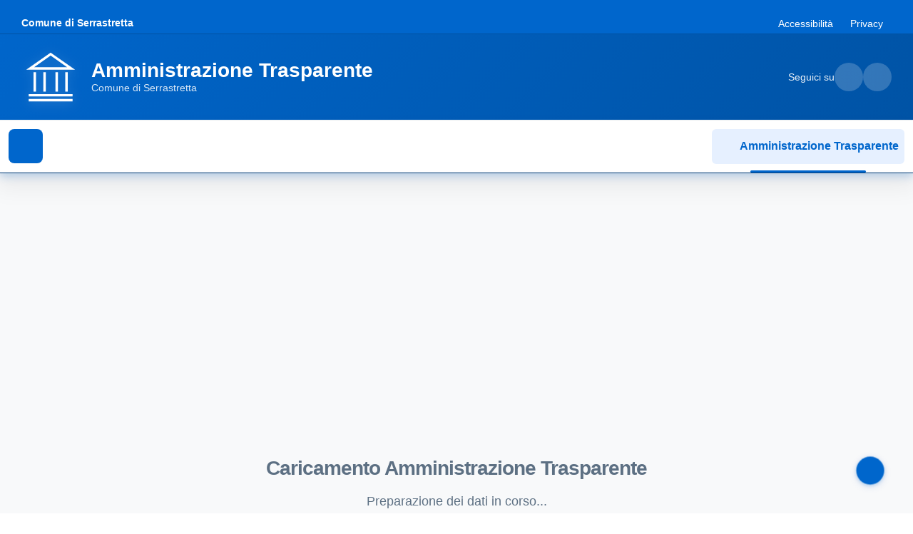

--- FILE ---
content_type: text/html; charset=utf-8
request_url: https://www.pa33.it/(S(za5p4va3yhrfq5w4idnwgw0w))/SERRASTRETTACZ
body_size: 14396
content:

<!DOCTYPE html>
<html lang="it-it">
<head>
    <meta charset="utf-8" />
    <meta http-equiv="Content-Type" content="text/html; charset=UTF-8" />
    <meta name="viewport" content="width=device-width, initial-scale=1.0" />
    <base href="/" />
    <link href="https://cdn.jsdelivr.net/npm/bootstrap-italia@2.15.1/dist/css/bootstrap-italia.min.css" rel="stylesheet" />

    <link href="/css/site.css" rel="stylesheet" />
    <link href="/css/iframe-layout.css" rel="stylesheet" />

    <link href="css/notfound.css" rel="stylesheet" />
    <!--Blazor:{"type":"server","prerenderId":"085fcbdede92497ca16b4b9ef15c2179","key":{"locationHash":"77D12F14A8105320B1AAED6AE7E689DA0EC4483270A645E84079EAA0FFDF550D:0","formattedComponentKey":""},"sequence":0,"descriptor":"CfDJ8AiyhX/SGzJIm4waQmKldTJOwoqwlDl8eTeAmh8pDZGaEjeHKuHuzqaMo5y5ckaKc86q3KQPC7qo3dzhLjCkJeAGyXVDckG4z94H1qEfG79olLmH9AceIk2yRsEVrcSGnQwzGZbStSak8VTokaBd/adqfrTemuDppgRsGk8Ju2EiME8uKY2InryTe0j1W3zpjOtj4knraa9XgEMqCfXq\u002Bo8bRS/OpMEY0MzJ/\u002BGdrfnVnLKT7KoaRysR3HVR0uVdKdd630XZfeim/ATO4KtQgadF2SOCTNNyBnhVJQn15A\u002Bo/07S62CgX24dUi4WKPfv1ihbPX7/7ebRgo/fW/ihnrggsGNWhk4WgigAujDFmEEM/OVOwYG4j2HRN2Md1jDCpOmeFBGXAIc7Y9ZQI5GRTRdZNcoNju/sKbn36RyO3x647qwPx7qaR\u002B486E2VLAU9quh91nfmvgtytzSN9QT8s0sJWEorNMXuI4XLyXGLve9oZGn0t5yfX0neiEJwmC6WjVYHP0YqryUCnRVffikepMcjnjqL\u002BSNZ4b87XfGdxxkeJ2tDXdkyqJO3huhLWKHyXKGKSEE1KlHhJZcSb5TuDuI="}--><title>Amministrazione Trasparente | Pubblica Amministrazione</title><link rel="sitemap" type="application/xml" title="Sitemap" href="https://www.pa33.it/SERRASTRETTACZ/sitemap.xml" />
        <meta Property="og:title" Content="Amministrazione Trasparente | Pubblica Amministrazione" />
        <meta Name="twitter:title" Content="Amministrazione Trasparente | Pubblica Amministrazione" /><meta Name="description" Content="[Pubblica Amministrazione] Si chiama Amministrazione Trasparente, la nuova sezione del sito Pubblica Amministrazione dedicata alla libera consultazione da parte dei cittadini delle informazioni che riguardano l&#x27;organizzazione e l&#x27;attivit&#xE0; dell&#x27;ente. Lo scopo della normativa (D.Lgs 33/2013), &#xE8; quello di favorire l&#x27;accesso ai dati, informazioni e documenti per consentire un controllo diffuso. Tutte le informazioni possono essere consultate direttamente, senza alcuna necessit&#xE0; di essere identificati tramite nome utente e password." />
        <meta Property="og:description" Content="[Pubblica Amministrazione] Si chiama Amministrazione Trasparente, la nuova sezione del sito Pubblica Amministrazione dedicata alla libera consultazione da parte dei cittadini delle informazioni che riguardano l&#x27;organizzazione e l&#x27;attivit&#xE0; dell&#x27;ente. Lo scopo della normativa (D.Lgs 33/2013), &#xE8; quello di favorire l&#x27;accesso ai dati, informazioni e documenti per consentire un controllo diffuso. Tutte le informazioni possono essere consultate direttamente, senza alcuna necessit&#xE0; di essere identificati tramite nome utente e password." />
        <meta Name="twitter:description" Content="[Pubblica Amministrazione] Si chiama Amministrazione Trasparente, la nuova sezione del sito Pubblica Amministrazione dedicata alla libera consultazione da parte dei cittadini delle informazioni che riguardano l&#x27;organizzazione e l&#x27;attivit&#xE0; dell&#x27;ente. Lo scopo della normativa (D.Lgs 33/2013), &#xE8; quello di favorire l&#x27;accesso ai dati, informazioni e documenti per consentire un controllo diffuso. Tutte le informazioni possono essere consultate direttamente, senza alcuna necessit&#xE0; di essere identificati tramite nome utente e password." /><!--Blazor:{"prerenderId":"085fcbdede92497ca16b4b9ef15c2179"}-->

</head>
<body>
            <div id="crawler-menu" style="position: absolute; left: -9999px; visibility: hidden;" aria-hidden="true">
                <h1>Amministrazione Trasparente - Comune di Serrastretta</h1>
                <nav role="navigation" aria-label="Menu sezioni trasparenza amministrativa">

                        <ul>
                                <li>
                                    <a href="/SERRASTRETTACZ/Menu/0/262">
                                        Disposizioni generali
                                    </a>
                                <ul>
                                        <li>
                                            <a href="/SERRASTRETTACZ/Menu/1/263">
                                                Piano triennale per la prevenzione della corruzione e della trasparenza - Disposizioni generali
                                            </a>
                                        </li>
                                        <li>
                                            <a href="/SERRASTRETTACZ/Menu/0/264">
                                                Atti generali
                                            </a>
                                <ul>
                                        <li>
                                            <a href="/SERRASTRETTACZ/Menu/201/265">
                                                Riferimenti normativi su organizzazione e attivit&#xE0;
                                            </a>
                                        </li>
                                        <li>
                                            <a href="/SERRASTRETTACZ/Menu/2/397">
                                                Atti generali (link)
                                            </a>
                                        </li>
                                        <li>
                                            <a href="/SERRASTRETTACZ/Menu/202/266">
                                                Atti amministrativi generali
                                            </a>
                                        </li>
                                        <li>
                                            <a href="/SERRASTRETTACZ/Menu/203/267">
                                                Documenti di programmazione strategico-gestionale
                                            </a>
                                        </li>
                                        <li>
                                            <a href="/SERRASTRETTACZ/Menu/204/268">
                                                Statuti e leggi regionali
                                            </a>
                                        </li>
                                        <li>
                                            <a href="/SERRASTRETTACZ/Menu/229/269">
                                                Codice disciplinare e codice di condotta
                                            </a>
                                        </li>
                                </ul>
                                        </li>
                                        <li>
                                            <a href="/SERRASTRETTACZ/Menu/0/270">
                                                Oneri informativi per cittadini e imprese
                                            </a>
                                <ul>
                                        <li>
                                            <a href="/SERRASTRETTACZ/Menu/67/271">
                                                Scadenziario obblighi amministrativi
                                            </a>
                                        </li>
                                </ul>
                                        </li>
                                </ul>
                                </li>
                                <li>
                                    <a href="/SERRASTRETTACZ/Menu/0/272">
                                        Organizzazione
                                    </a>
                                <ul>
                                        <li>
                                            <a href="/SERRASTRETTACZ/Menu/0/296">
                                                Titolari di incarichi politici, di amministrazione, di direzione o di governo
                                            </a>
                                <ul>
                                        <li>
                                            <a href="/SERRASTRETTACZ/Menu/47/301">
                                                Titolari di incarichi politici, di amministrazione, di direzione o di governo
                                            </a>
                                        </li>
                                        <li>
                                            <a href="/SERRASTRETTACZ/Menu/47/302">
                                                Cessati dall&#x27;incarico
                                            </a>
                                        </li>
                                        <li>
                                            <a href="/SERRASTRETTACZ/Menu/233/743">
                                                Organi di indirizzo politico e di amministrazione e gestione competenze
                                            </a>
                                        </li>
                                </ul>
                                        </li>
                                        <li>
                                            <a href="/SERRASTRETTACZ/Menu/0/297">
                                                Sanzioni per mancata comunicazione dei dati
                                            </a>
                                <ul>
                                        <li>
                                            <a href="/SERRASTRETTACZ/Menu/205/303">
                                                Sanzioni per mancata o incompleta comunicazione dei dati da parte dei titolari di incarichi politici, di amministrazione, di direzione o di governo
                                            </a>
                                        </li>
                                </ul>
                                        </li>
                                        <li>
                                            <a href="/SERRASTRETTACZ/Menu/0/408">
                                                Rendiconti gruppi consiliari regionali/provinciali
                                            </a>
                                <ul>
                                        <li>
                                            <a href="/SERRASTRETTACZ/Menu/5/409">
                                                Rendiconti gruppi consiliari regionali/provinciali
                                            </a>
                                        </li>
                                        <li>
                                            <a href="/SERRASTRETTACZ/Menu/206/410">
                                                Atti degli organi di controllo
                                            </a>
                                        </li>
                                </ul>
                                        </li>
                                        <li>
                                            <a href="/SERRASTRETTACZ/Menu/0/299">
                                                Articolazione degli uffici
                                            </a>
                                <ul>
                                        <li>
                                            <a href="/SERRASTRETTACZ/Menu/46/306">
                                                Articolazione degli uffici
                                            </a>
                                        </li>
                                        <li>
                                            <a href="/SERRASTRETTACZ/Menu/82/307">
                                                Organigramma
                                            </a>
                                        </li>
                                </ul>
                                        </li>
                                        <li>
                                            <a href="/SERRASTRETTACZ/Menu/45/300">
                                                Telefono e posta elettronica
                                            </a>
                                        </li>
                                </ul>
                                </li>
                                <li>
                                    <a href="/SERRASTRETTACZ/Menu/0/273">
                                        Consulenti e collaboratori
                                    </a>
                                <ul>
                                        <li>
                                            <a href="/SERRASTRETTACZ/Menu/50/308">
                                                Titolari di incarichi di collaborazione o consulenza
                                            </a>
                                        </li>
                                        <li>
                                            <a href="/SERRASTRETTACZ/Menu/228/396">
                                                Tabella consulenti comunicata a Funzione Pubblica
                                            </a>
                                        </li>
                                </ul>
                                </li>
                                <li>
                                    <a href="/SERRASTRETTACZ/Menu/0/274">
                                        Personale
                                    </a>
                                <ul>
                                        <li>
                                            <a href="/SERRASTRETTACZ/Menu/92/309">
                                                Titolari di incarichi dirigenziali amministrativi di vertice
                                            </a>
                                        </li>
                                        <li>
                                            <a href="/SERRASTRETTACZ/Menu/0/310">
                                                Titolari di incarichi dirigenziali (dirigenti non generali)
                                            </a>
                                <ul>
                                        <li>
                                            <a href="/SERRASTRETTACZ/Menu/48/321">
                                                Titolari di incarichi dirigenziali
                                            </a>
                                        </li>
                                        <li>
                                            <a href="/SERRASTRETTACZ/Menu/86/322">
                                                Dirigenti individuati discrezionalmente
                                            </a>
                                        </li>
                                        <li>
                                            <a href="/SERRASTRETTACZ/Menu/85/323">
                                                Posizioni organizzative con funzioni dirigenziali
                                            </a>
                                        </li>
                                        <li>
                                            <a href="/SERRASTRETTACZ/Menu/207/324">
                                                Posti di funzione disponibili
                                            </a>
                                        </li>
                                        <li>
                                            <a href="/SERRASTRETTACZ/Menu/208/325">
                                                Ruolo dirigenti
                                            </a>
                                        </li>
                                </ul>
                                        </li>
                                        <li>
                                            <a href="/SERRASTRETTACZ/Menu/0/311">
                                                Dirigenti cessati
                                            </a>
                                <ul>
                                        <li>
                                            <a href="/SERRASTRETTACZ/Menu/87/326">
                                                Dirigenti cessati dal rapporto di lavoro
                                            </a>
                                        </li>
                                </ul>
                                        </li>
                                        <li>
                                            <a href="/SERRASTRETTACZ/Menu/0/312">
                                                Sanzioni per mancata comunicazione dei dati
                                            </a>
                                <ul>
                                        <li>
                                            <a href="/SERRASTRETTACZ/Menu/209/327">
                                                Sanzioni per mancata o incompleta comunicazione dei dati da parte dei titolari di incarichi dirigenziali
                                            </a>
                                        </li>
                                </ul>
                                        </li>
                                        <li>
                                            <a href="/SERRASTRETTACZ/Menu/6/313">
                                                Posizioni organizzative
                                            </a>
                                        </li>
                                        <li>
                                            <a href="/SERRASTRETTACZ/Menu/0/314">
                                                Dotazione organica
                                            </a>
                                <ul>
                                        <li>
                                            <a href="/SERRASTRETTACZ/Menu/7/328">
                                                Conto annuale del personale
                                            </a>
                                        </li>
                                        <li>
                                            <a href="/SERRASTRETTACZ/Menu/210/329">
                                                Costo personale tempo indeterminato
                                            </a>
                                        </li>
                                </ul>
                                        </li>
                                        <li>
                                            <a href="/SERRASTRETTACZ/Menu/0/315">
                                                Personale non a tempo indeterminato
                                            </a>
                                <ul>
                                        <li>
                                            <a href="/SERRASTRETTACZ/Menu/211/330">
                                                Personale non a tempo indeterminato
                                            </a>
                                        </li>
                                        <li>
                                            <a href="/SERRASTRETTACZ/Menu/212/331">
                                                Costo del personale non a tempo indeterminato
                                            </a>
                                        </li>
                                </ul>
                                        </li>
                                        <li>
                                            <a href="/SERRASTRETTACZ/Menu/9/316">
                                                Tassi di assenza
                                            </a>
                                        </li>
                                        <li>
                                            <a href="/SERRASTRETTACZ/Menu/10/317">
                                                Incarichi conferiti e autorizzati ai dipendenti (dirigenti e non dirigenti)
                                            </a>
                                        </li>
                                        <li>
                                            <a href="/SERRASTRETTACZ/Menu/11/318">
                                                Contrattazione collettiva
                                            </a>
                                        </li>
                                        <li>
                                            <a href="/SERRASTRETTACZ/Menu/0/319">
                                                Contrattazione integrativa
                                            </a>
                                <ul>
                                        <li>
                                            <a href="/SERRASTRETTACZ/Menu/12/332">
                                                Contratti integrativi
                                            </a>
                                        </li>
                                        <li>
                                            <a href="/SERRASTRETTACZ/Menu/213/333">
                                                Costi contratti integrativi
                                            </a>
                                        </li>
                                </ul>
                                        </li>
                                        <li>
                                            <a href="/SERRASTRETTACZ/Menu/13/320">
                                                OIV
                                            </a>
                                        </li>
                                </ul>
                                </li>
                                <li>
                                    <a href="/SERRASTRETTACZ/Menu/14/275">
                                        Bandi di concorso
                                    </a>
                                </li>
                                <li>
                                    <a href="/SERRASTRETTACZ/Menu/0/276">
                                        Performance
                                    </a>
                                <ul>
                                        <li>
                                            <a href="/SERRASTRETTACZ/Menu/66/334">
                                                Sistema di misurazione e valutazione della Performance
                                            </a>
                                        </li>
                                        <li>
                                            <a href="/SERRASTRETTACZ/Menu/15/335">
                                                Piano della Performance
                                            </a>
                                        </li>
                                        <li>
                                            <a href="/SERRASTRETTACZ/Menu/16/336">
                                                Relazione sulla Performance
                                            </a>
                                        </li>
                                        <li>
                                            <a href="/SERRASTRETTACZ/Menu/17/337">
                                                Ammontare complessivo dei premi
                                            </a>
                                        </li>
                                        <li>
                                            <a href="/SERRASTRETTACZ/Menu/18/338">
                                                Dati relativi ai premi
                                            </a>
                                        </li>
                                </ul>
                                </li>
                                <li>
                                    <a href="/SERRASTRETTACZ/Menu/0/277">
                                        Enti controllati
                                    </a>
                                <ul>
                                        <li>
                                            <a href="/SERRASTRETTACZ/Menu/54/339">
                                                Enti pubblici vigilati
                                            </a>
                                        </li>
                                        <li>
                                            <a href="/SERRASTRETTACZ/Menu/0/340">
                                                Societa&#x27; partecipate
                                            </a>
                                <ul>
                                        <li>
                                            <a href="/SERRASTRETTACZ/Menu/53/343">
                                                Dati societ&#xE0; partecipate
                                            </a>
                                        </li>
                                        <li>
                                            <a href="/SERRASTRETTACZ/Menu/214/344">
                                                Provvedimenti delle partecipazioni in societ&#xE0; controllate e partecipate
                                            </a>
                                        </li>
                                </ul>
                                        </li>
                                        <li>
                                            <a href="/SERRASTRETTACZ/Menu/52/341">
                                                Enti di diritto privato controllati
                                            </a>
                                        </li>
                                        <li>
                                            <a href="/SERRASTRETTACZ/Menu/51/342">
                                                Rappresentazione grafica
                                            </a>
                                        </li>
                                </ul>
                                </li>
                                <li>
                                    <a href="/SERRASTRETTACZ/Menu/0/278">
                                        Attivit&#xE0;&#xA0; e procedimenti
                                    </a>
                                <ul>
                                        <li>
                                            <a href="/SERRASTRETTACZ/Menu/21/345">
                                                Tipologie di procedimento
                                            </a>
                                        </li>
                                        <li>
                                            <a href="/SERRASTRETTACZ/Menu/23/346">
                                                Dichiarazioni sostitutive e acquisizione d&#x27;ufficio dei dati
                                            </a>
                                        </li>
                                </ul>
                                </li>
                                <li>
                                    <a href="/SERRASTRETTACZ/Menu/214/279">
                                        Provvedimenti
                                    </a>
                                <ul>
                                        <li>
                                            <a href="/SERRASTRETTACZ/Menu/24/347">
                                                Provvedimenti organi indirizzo politico
                                            </a>
                                        </li>
                                        <li>
                                            <a href="/SERRASTRETTACZ/Menu/55/348">
                                                Provvedimenti dirigenti amministrativi
                                            </a>
                                        </li>
                                </ul>
                                </li>
                                <li>
                                    <a href="/SERRASTRETTACZ/Menu/0/280">
                                        Bandi di gara e contratti
                                    </a>
                                <ul>
                                        <li>
                                            <a href="/SERRASTRETTACZ/Menu/42/522">
                                                Procedure dal 01/01/2024
                                            </a>
                                        </li>
                                        <li>
                                            <a href="/SERRASTRETTACZ/Menu/81/349">
                                                Informazioni sulle singole procedure in formato tabellare
                                            </a>
                                        </li>
                                        <li>
                                            <a href="/SERRASTRETTACZ/Menu/0/350">
                                                Atti delle amministrazioni aggiudicatrici e degli enti aggiudicatori distintamente per ogni procedura
                                            </a>
                                <ul>
                                        <li>
                                            <a href="/SERRASTRETTACZ/Menu/215/351">
                                                Atti relativi alla programmazione di lavori, opere, servizi e forniture
                                            </a>
                                        </li>
                                        <li>
                                            <a href="/SERRASTRETTACZ/Menu/231/352">
                                                Atti relativi alle procedure per l&#x27;affidamento di appalti
                                            </a>
                                        </li>
                                </ul>
                                        </li>
                                </ul>
                                </li>
                                <li>
                                    <a href="/SERRASTRETTACZ/Menu/0/281">
                                        Sovvenzioni, contributi, sussidi, vantaggi economici
                                    </a>
                                <ul>
                                        <li>
                                            <a href="/SERRASTRETTACZ/Menu/27/353">
                                                Criteri e modalit&#xE0; di concessione
                                            </a>
                                        </li>
                                        <li>
                                            <a href="/SERRASTRETTACZ/Menu/56/354">
                                                Atti di concessione
                                            </a>
                                        </li>
                                </ul>
                                </li>
                                <li>
                                    <a href="/SERRASTRETTACZ/Menu/0/282">
                                        Bilanci
                                    </a>
                                <ul>
                                        <li>
                                            <a href="/SERRASTRETTACZ/Menu/0/355">
                                                Bilancio preventivo e consuntivo
                                            </a>
                                <ul>
                                        <li>
                                            <a href="/SERRASTRETTACZ/Menu/216/357">
                                                Bilancio preventivo
                                            </a>
                                        </li>
                                        <li>
                                            <a href="/SERRASTRETTACZ/Menu/217/358">
                                                Bilancio consuntivo
                                            </a>
                                        </li>
                                </ul>
                                        </li>
                                        <li>
                                            <a href="/SERRASTRETTACZ/Menu/29/356">
                                                Piano degli indicatori e dei risultati attesi di bilancio
                                            </a>
                                        </li>
                                </ul>
                                </li>
                                <li>
                                    <a href="/SERRASTRETTACZ/Menu/0/283">
                                        Beni immobili e gestione patrimonio
                                    </a>
                                <ul>
                                        <li>
                                            <a href="/SERRASTRETTACZ/Menu/30/359">
                                                Patrimonio immobiliare
                                            </a>
                                        </li>
                                        <li>
                                            <a href="/SERRASTRETTACZ/Menu/31/360">
                                                Canoni di locazione o affitto
                                            </a>
                                        </li>
                                </ul>
                                </li>
                                <li>
                                    <a href="/SERRASTRETTACZ/Menu/0/284">
                                        Controlli e rilievi sull&#x27;amministrazione
                                    </a>
                                <ul>
                                        <li>
                                            <a href="/SERRASTRETTACZ/Menu/218/361">
                                                Organismi indipendenti di valutazione, nuclei di valutazione o altri organismi con funzioni analoghe
                                            </a>
                                        </li>
                                        <li>
                                            <a href="/SERRASTRETTACZ/Menu/219/362">
                                                Organi di revisione amministrativa e contabile
                                            </a>
                                        </li>
                                        <li>
                                            <a href="/SERRASTRETTACZ/Menu/220/363">
                                                Corte dei conti
                                            </a>
                                        </li>
                                </ul>
                                </li>
                                <li>
                                    <a href="/SERRASTRETTACZ/Menu/0/285">
                                        Servizi erogati
                                    </a>
                                <ul>
                                        <li>
                                            <a href="/SERRASTRETTACZ/Menu/33/364">
                                                Carta dei servizi e standard di qualit&#xE0;
                                            </a>
                                        </li>
                                        <li>
                                            <a href="/SERRASTRETTACZ/Menu/62/365">
                                                Class action
                                            </a>
                                        </li>
                                        <li>
                                            <a href="/SERRASTRETTACZ/Menu/34/366">
                                                Costi contabilizzati
                                            </a>
                                        </li>
                                        <li>
                                            <a href="/SERRASTRETTACZ/Menu/36/405">
                                                Liste di attesa
                                            </a>
                                        </li>
                                        <li>
                                            <a href="/SERRASTRETTACZ/Menu/221/368">
                                                Servizi in rete
                                            </a>
                                        </li>
                                </ul>
                                </li>
                                <li>
                                    <a href="/SERRASTRETTACZ/Menu/0/286">
                                        Pagamenti dell&#x27;amministrazione
                                    </a>
                                <ul>
                                        <li>
                                            <a href="/SERRASTRETTACZ/Menu/80/369">
                                                Dati sui pagamenti
                                            </a>
                                        </li>
                                        <li>
                                            <a href="/SERRASTRETTACZ/Menu/232/412">
                                                Dati sui pagamenti del servizio sanitario nazionale
                                            </a>
                                        </li>
                                        <li>
                                            <a href="/SERRASTRETTACZ/Menu/0/371">
                                                Indicatore di tempestivit&#xE0; dei pagamenti
                                            </a>
                                <ul>
                                        <li>
                                            <a href="/SERRASTRETTACZ/Menu/37/373">
                                                Indicatore di tempestivit&#xE0; dei pagamenti
                                            </a>
                                        </li>
                                        <li>
                                            <a href="/SERRASTRETTACZ/Menu/222/374">
                                                Ammontare complessivo dei debiti
                                            </a>
                                        </li>
                                </ul>
                                        </li>
                                        <li>
                                            <a href="/SERRASTRETTACZ/Menu/38/372">
                                                IBAN e pagamenti informatici
                                            </a>
                                        </li>
                                </ul>
                                </li>
                                <li>
                                    <a href="/SERRASTRETTACZ/Menu/0/287">
                                        Opere pubbliche
                                    </a>
                                <ul>
                                        <li>
                                            <a href="/SERRASTRETTACZ/Menu/223/398">
                                                Nuclei di valutazione e verifica degli investimenti pubblici
                                            </a>
                                        </li>
                                        <li>
                                            <a href="/SERRASTRETTACZ/Menu/224/376">
                                                Atti di programmazione delle opere pubbliche
                                            </a>
                                        </li>
                                        <li>
                                            <a href="/SERRASTRETTACZ/Menu/225/377">
                                                Tempi costi e indicatori di realizzazione delle opere pubbliche
                                            </a>
                                        </li>
                                </ul>
                                </li>
                                <li>
                                    <a href="/SERRASTRETTACZ/Menu/40/288">
                                        Pianificazione e governo del territorio
                                    </a>
                                </li>
                                <li>
                                    <a href="/SERRASTRETTACZ/Menu/41/289">
                                        Informazioni ambientali
                                    </a>
                                </li>
                                <li>
                                    <a href="/SERRASTRETTACZ/Menu/42/407">
                                        Strutture sanitarie private accreditate
                                    </a>
                                </li>
                                <li>
                                    <a href="/SERRASTRETTACZ/Menu/43/291">
                                        Interventi straordinari e di emergenza
                                    </a>
                                </li>
                                <li>
                                    <a href="/SERRASTRETTACZ/Menu/0/292">
                                        Altri contenuti - Prevenzione della Corruzione
                                    </a>
                                <ul>
                                        <li>
                                            <a href="/SERRASTRETTACZ/Menu/68/378">
                                                Piano triennale per la prevenzione della corruzione e della trasparenza - Altri contenuti
                                            </a>
                                        </li>
                                        <li>
                                            <a href="/SERRASTRETTACZ/Menu/69/379">
                                                Responsabile della prevenzione della corruzione e della trasparenza
                                            </a>
                                        </li>
                                        <li>
                                            <a href="/SERRASTRETTACZ/Menu/71/380">
                                                Regolamenti per la prevenzione e la repressione della corruzione e dell&#x27;illegalit&#xE0;
                                            </a>
                                        </li>
                                        <li>
                                            <a href="/SERRASTRETTACZ/Menu/72/381">
                                                Relazione del responsabile della prevenzione della corruzione e della trasparenza
                                            </a>
                                        </li>
                                        <li>
                                            <a href="/SERRASTRETTACZ/Menu/73/382">
                                                Provvedimenti adottati dall&#x27;A.N.AC. ed atti di adeguamento a tali provvedimenti
                                            </a>
                                        </li>
                                        <li>
                                            <a href="/SERRASTRETTACZ/Menu/74/383">
                                                Atti di accertamento delle violazioni
                                            </a>
                                        </li>
                                </ul>
                                </li>
                                <li>
                                    <a href="/SERRASTRETTACZ/Menu/0/293">
                                        Altri contenuti - Accesso civico
                                    </a>
                                <ul>
                                        <li>
                                            <a href="/SERRASTRETTACZ/Menu/75/386">
                                                Accesso civico &quot;semplice&quot; concernente dati, documenti e informazioni soggetti a pubblicazione obbligatoria
                                            </a>
                                        </li>
                                        <li>
                                            <a href="/SERRASTRETTACZ/Menu/226/387">
                                                Accesso civico &quot;generalizzato&quot; concernente dati e documenti ulteriori
                                            </a>
                                        </li>
                                        <li>
                                            <a href="/SERRASTRETTACZ/Menu/227/388">
                                                Registro degli accessi
                                            </a>
                                        </li>
                                </ul>
                                </li>
                                <li>
                                    <a href="/SERRASTRETTACZ/Menu/0/294">
                                        Altri contenuti - Accessibilit&#xE0;&#xA0; e Catalogo dei dati, metadati e banche dati
                                    </a>
                                <ul>
                                        <li>
                                            <a href="/SERRASTRETTACZ/Menu/77/390">
                                                Catalogo dei dati, metadati e delle banche dati
                                            </a>
                                        </li>
                                        <li>
                                            <a href="/SERRASTRETTACZ/Menu/76/391">
                                                Regolamenti su accesso telematico e riutilizzo dei dati
                                            </a>
                                        </li>
                                        <li>
                                            <a href="/SERRASTRETTACZ/Menu/78/392">
                                                Obiettivi di accessibilit&#xE0;
                                            </a>
                                        </li>
                                </ul>
                                </li>
                                <li>
                                    <a href="/SERRASTRETTACZ/Menu/0/295">
                                        Altri contenuti - Dati ulteriori
                                    </a>
                                <ul>
                                        <li>
                                            <a href="/SERRASTRETTACZ/Menu/44/393">
                                                Dati ulteriori
                                            </a>
                                        </li>
                                </ul>
                                </li>
                        </ul>
                </nav>

                <div itemscope itemtype="https://schema.org/GovernmentOrganization">
                    <meta itemprop="name" content="Comune di Serrastretta - Amministrazione Trasparente" />
                    <meta itemprop="description" content="Sezione Amministrazione Trasparente - Accesso ai dati pubblici secondo D.Lgs. 33/2013" />
                    <meta itemprop="url" content="https://trasparenza.pa33.it/SERRASTRETTACZ" />
                </div>
            </div>

<!--Blazor:{"type":"server","prerenderId":"69a36688955f46ebb23ac1e4af32d621","key":{"locationHash":"37D54CB2D518B08349D6192D413C11A2E7D766F34D09A45B6311B143C9DCDD9A:0","formattedComponentKey":""},"sequence":1,"descriptor":"CfDJ8AiyhX/SGzJIm4waQmKldTLc1i0sZr1pqeh8U/iw\u002BHuDtc7QxbhobRapYZUKml/Pq1N3vg3pYpjL0mfWIUCT53kR8kZBGbe/dOfwwhorNUo/kM9VcG15ioW3sLKRhlqKcCPlEIZVmV4QhYh\u002B1MlwMUgViI\u002BQEwgmV3/yGGbbZnB6dseaR3OFyQljzldQqk2NAhFhmaG5mZXKuzd/pHDVvLmKSFsI2mgpdMgfAqEGpt03gPW914e3qYoP\u002BC0luTrv/\u002BAs42byGW/KeOtJAK9ZZ7NH9DOsG/vjdkOy\u002B6gWo0HuiMAWI9tzsmLgmfPB3VpmEikQw1fQj3qKS\u002BYPkpcjA3E5cSdYtpeikU7jp70p/Kkw8vBe/5mkvBND5VggRpakdmCBWHqPzEY0avkHGNsl\u002BB7Okqw\u002BTfq5fqpxL9BamiyaLu2Xv/K9PLqRthvhyoNZkm\u002BJUzpc7ZU0zYRllURmj2dEkRyjIfiuppkT5ydxOBbHjzyKj\u002BTlPSfFZLZwQsuh9bsH8V91J8JT1If/ngR6Gfw="}--><div class="page pa-layout-wrapper" b-i14beb3t0z><header class="it-header-wrapper" b-1e2syehufk><div class="it-header-slim-wrapper" b-1e2syehufk><div class="container-fluid" b-1e2syehufk><div class="row" b-1e2syehufk><div class="col-12" b-1e2syehufk><div class="it-header-slim-wrapper-content" b-1e2syehufk><a class="navbar-brand" href="https://www.pa33.it/SERRASTRETTACZ" title="Vai alla homepage di Comune di Serrastretta" b-1e2syehufk>Comune di Serrastretta</a>

                        
                        <div class="it-header-slim-right-zone d-none d-md-flex" b-1e2syehufk><ul class="it-header-slim-right-menu" b-1e2syehufk><li b-1e2syehufk><a href="/SERRASTRETTACZ/Accessibilita" class="list-item" title="Dichiarazione di accessibilit&#xE0;" target="_self" rel="" aria-label="Vai alla sezione Accessibilit&#xE0;" b-1e2syehufk>
                                            Accessibilità</a></li>
                                    <li b-1e2syehufk><span class="list-item text-white" title="Sezione in preparazione" b-1e2syehufk>Privacy</span></li></ul></div></div></div></div></div></div>

    
    <div class="it-header-center-wrapper" b-1e2syehufk><div class="container-fluid" b-1e2syehufk><div class="row" b-1e2syehufk><div class="col-12" b-1e2syehufk><div class="it-header-center-content-wrapper" b-1e2syehufk><div class="it-brand-wrapper" b-1e2syehufk><a href="https://www.pa33.it/SERRASTRETTACZ" aria-label="Vai alla homepage" b-1e2syehufk><svg class="icon icon-lg" role="img" aria-labelledby="logo-pa-title" b-1e2syehufk><title id="logo-pa-title" b-1e2syehufk>Logo Comune di Serrastretta</title>
                                    <use href="css/bootstrap/svg/sprites.svg#it-pa" b-1e2syehufk></use></svg>
                                <div class="it-brand-text" b-1e2syehufk><div class="it-brand-title" b-1e2syehufk>Amministrazione Trasparente</div>
                                    <div class="it-brand-tagline d-none d-md-block" b-1e2syehufk>Comune di Serrastretta</div></div></a></div>

                        
                        <div class="it-right-zone" b-1e2syehufk><div class="it-socials d-none d-md-flex" b-1e2syehufk><span b-1e2syehufk>Seguici su</span>
                                <ul b-1e2syehufk><li b-1e2syehufk><a href="/SERRASTRETTACZ" aria-label="Segui su Facebook" target="_blank" rel="noopener noreferrer" b-1e2syehufk><svg class="icon" b-1e2syehufk><use href="css/bootstrap/svg/sprites.svg#it-facebook" b-1e2syehufk></use></svg></a></li>
                                    <li b-1e2syehufk><a href="/SERRASTRETTACZ" aria-label="Segui su Twitter" target="_blank" rel="noopener noreferrer" b-1e2syehufk><svg class="icon" b-1e2syehufk><use href="css/bootstrap/svg/sprites.svg#it-twitter" b-1e2syehufk></use></svg></a></li></ul></div></div></div></div></div></div></div>

    
    <div class="it-header-navbar-wrapper theme-light-desk theme-dark-mobile" b-1e2syehufk><div class="container-fluid" b-1e2syehufk><div class="row" b-1e2syehufk><div class="col-12" b-1e2syehufk><nav class="navbar navbar-expand-lg has-megamenu" aria-label="Navigazione principale" b-1e2syehufk><button class="custom-navbar-toggler" type="button" aria-controls="sidebar-navigation" aria-expanded="false" aria-label="Mostra il menu di navigazione" b-1e2syehufk><svg class="icon" b-1e2syehufk><use href="css/bootstrap/svg/sprites.svg#it-burger" b-1e2syehufk></use></svg></button>
                        
                        
                        <div class="navbar-nav ms-auto d-none d-md-flex" b-1e2syehufk><a class="nav-link active" href="https://www.pa33.it/SERRASTRETTACZ" aria-current="page" b-1e2syehufk><svg class="icon icon-sm me-1" aria-hidden="true" b-1e2syehufk><use href="css/bootstrap/svg/sprites.svg#it-pa" b-1e2syehufk></use></svg>
                                Amministrazione Trasparente</a></div></nav></div></div></div></div></header><div class="container-fluid pa-main-container" b-i14beb3t0z><div class="row" b-i14beb3t0z><main class="col-12 pa-content px-4" id="main-content" role="main" b-i14beb3t0z>
    <div class="global-loading-container" role="status" aria-live="polite" aria-label="Caricamento amministrazione trasparente in corso"><div class="container-fluid vh-100 d-flex align-items-center justify-content-center"><div class="text-center"><div class="mb-4"><div class="spinner-border text-primary" style="width: 4rem; height: 4rem;" role="presentation" aria-hidden="true"></div></div>
                <h1 class="h4 text-muted mb-3">Caricamento Amministrazione Trasparente</h1>
                <p class="text-muted mb-0">Preparazione dei dati in corso...</p>
                <span class="visually-hidden">Caricamento informazioni amministrazione trasparente in corso, attendere prego</span></div></div></div></main><aside class="pa-sidebar collapse desktop-sidebar" role="complementary" aria-label="Menu di navigazione" b-i14beb3t0z><div id="sr-announcer" aria-live="polite" aria-atomic="true" class="sr-only" b-54c2kbeelu></div>



<a href="#main-content" class="skip-link sr-only sr-only-focusable" b-54c2kbeelu>Salta al contenuto principale</a>

<nav class="sidebar collapse" style=" overflow-y: auto;" role="navigation" aria-label="Menu di navigazione principale" b-54c2kbeelu><div class="mobile-menu-header d-block d-lg-none" b-54c2kbeelu><button type="button" class="mobile-close-button btn-close" aria-label="Chiudi menu di navigazione" title="Chiudi menu" b-54c2kbeelu><svg class="icon icon-sm" aria-hidden="true" b-54c2kbeelu><use href="css/bootstrap/svg/sprites.svg#it-close" b-54c2kbeelu></use></svg></button></div><div class="filter-panel" b-54c2kbeelu><input type="text" placeholder="Ricerca Men&#xF9;" class="form-control form-control-sm mb-2" aria-label="Campo ricerca menu" value="" b-54c2kbeelu />
            
            
            <div class="tree-controls" role="group" aria-label="Controlli espansione menu" b-54c2kbeelu><button type="button" class="btn btn-outline-primary btn-sm me-2" aria-label="Espandi tutte le categorie del menu" title="Espandi tutto" b-54c2kbeelu><span aria-hidden="true" b-54c2kbeelu>+</span> Espandi tutto
                </button>
                <button type="button" class="btn btn-outline-secondary btn-sm" aria-label="Comprimi tutte le categorie del menu" title="Comprimi tutto" b-54c2kbeelu><span aria-hidden="true" b-54c2kbeelu>−</span> Comprimi tutto
                </button></div></div><div class="accessible-tree" role="tree" aria-label="Menu di navigazione principale" b-54c2kbeelu><div class="tree-node level-0 selected" role="treeitem" aria-expanded="true" aria-level="1" aria-selected="true" aria-posinset="1" aria-setsize="25" aria-label="Disposizioni generali, Categoria menu, espansa, livello 1, 3 elementi" tabindex="0" data-node-id="262" aria-owns="node-263 node-264 node-270" id="node-262"><div class="tree-node-content"><span class="tree-indent" style="width: 0px;"></span><span class="tree-expand-icon" onclick:stopPropagation aria-label="Collassa categoria">&#x25BC;</span><span class="tree-node-text" style="cursor: pointer;">Disposizioni generali</span></div></div><div class="tree-children" role="group" aria-labelledby="node-262"><div class="tree-node level-1" role="treeitem" aria-level="2" aria-selected="false" aria-posinset="1" aria-setsize="3" aria-label="Piano triennale per la prevenzione della corruzione e della trasparenza - Disposizioni generali, Elemento menu, livello 2" tabindex="-1" data-node-id="263" id="node-263"><div class="tree-node-content"><span class="tree-indent" style="width: 20px;"></span><span class="tree-leaf-icon" aria-hidden="true">&#x2022;</span><span class="tree-node-text" style="cursor: pointer;">Piano triennale per la prevenzione della corruzione e della trasparenza - Disposizioni generali</span></div></div><div class="tree-node level-1" role="treeitem" aria-expanded="false" aria-level="2" aria-selected="false" aria-posinset="2" aria-setsize="3" aria-label="Atti generali, Categoria menu, collassata, livello 2, 6 elementi" tabindex="-1" data-node-id="264" aria-owns="node-265 node-397 node-266 node-267 node-268 node-269" id="node-264"><div class="tree-node-content"><span class="tree-indent" style="width: 20px;"></span><span class="tree-expand-icon" onclick:stopPropagation aria-label="Espandi categoria">&#x25B6;</span><span class="tree-node-text" style="cursor: pointer;">Atti generali</span></div></div><div class="tree-node level-1" role="treeitem" aria-expanded="false" aria-level="2" aria-selected="false" aria-posinset="3" aria-setsize="3" aria-label="Oneri informativi per cittadini e imprese, Categoria menu, collassata, livello 2, 1 elementi" tabindex="-1" data-node-id="270" aria-owns="node-271" id="node-270"><div class="tree-node-content"><span class="tree-indent" style="width: 20px;"></span><span class="tree-expand-icon" onclick:stopPropagation aria-label="Espandi categoria">&#x25B6;</span><span class="tree-node-text" style="cursor: pointer;">Oneri informativi per cittadini e imprese</span></div></div></div><div class="tree-node level-0" role="treeitem" aria-expanded="false" aria-level="1" aria-selected="false" aria-posinset="2" aria-setsize="25" aria-label="Organizzazione, Categoria menu, collassata, livello 1, 5 elementi" tabindex="-1" data-node-id="272" aria-owns="node-296 node-297 node-408 node-299 node-300" id="node-272"><div class="tree-node-content"><span class="tree-indent" style="width: 0px;"></span><span class="tree-expand-icon" onclick:stopPropagation aria-label="Espandi categoria">&#x25B6;</span><span class="tree-node-text" style="cursor: pointer;">Organizzazione</span></div></div><div class="tree-node level-0" role="treeitem" aria-expanded="false" aria-level="1" aria-selected="false" aria-posinset="3" aria-setsize="25" aria-label="Consulenti e collaboratori, Categoria menu, collassata, livello 1, 2 elementi" tabindex="-1" data-node-id="273" aria-owns="node-308 node-396" id="node-273"><div class="tree-node-content"><span class="tree-indent" style="width: 0px;"></span><span class="tree-expand-icon" onclick:stopPropagation aria-label="Espandi categoria">&#x25B6;</span><span class="tree-node-text" style="cursor: pointer;">Consulenti e collaboratori</span></div></div><div class="tree-node level-0" role="treeitem" aria-expanded="false" aria-level="1" aria-selected="false" aria-posinset="4" aria-setsize="25" aria-label="Personale, Categoria menu, collassata, livello 1, 12 elementi" tabindex="-1" data-node-id="274" aria-owns="node-309 node-310 node-311 node-312 node-313 node-314 node-315 node-316 node-317 node-318 node-319 node-320" id="node-274"><div class="tree-node-content"><span class="tree-indent" style="width: 0px;"></span><span class="tree-expand-icon" onclick:stopPropagation aria-label="Espandi categoria">&#x25B6;</span><span class="tree-node-text" style="cursor: pointer;">Personale</span></div></div><div class="tree-node level-0" role="treeitem" aria-level="1" aria-selected="false" aria-posinset="5" aria-setsize="25" aria-label="Bandi di concorso, Elemento menu, livello 1" tabindex="-1" data-node-id="275" id="node-275"><div class="tree-node-content"><span class="tree-indent" style="width: 0px;"></span><span class="tree-leaf-icon" aria-hidden="true">&#x2022;</span><span class="tree-node-text" style="cursor: pointer;">Bandi di concorso</span></div></div><div class="tree-node level-0" role="treeitem" aria-expanded="false" aria-level="1" aria-selected="false" aria-posinset="6" aria-setsize="25" aria-label="Performance, Categoria menu, collassata, livello 1, 5 elementi" tabindex="-1" data-node-id="276" aria-owns="node-334 node-335 node-336 node-337 node-338" id="node-276"><div class="tree-node-content"><span class="tree-indent" style="width: 0px;"></span><span class="tree-expand-icon" onclick:stopPropagation aria-label="Espandi categoria">&#x25B6;</span><span class="tree-node-text" style="cursor: pointer;">Performance</span></div></div><div class="tree-node level-0" role="treeitem" aria-expanded="false" aria-level="1" aria-selected="false" aria-posinset="7" aria-setsize="25" aria-label="Enti controllati, Categoria menu, collassata, livello 1, 4 elementi" tabindex="-1" data-node-id="277" aria-owns="node-339 node-340 node-341 node-342" id="node-277"><div class="tree-node-content"><span class="tree-indent" style="width: 0px;"></span><span class="tree-expand-icon" onclick:stopPropagation aria-label="Espandi categoria">&#x25B6;</span><span class="tree-node-text" style="cursor: pointer;">Enti controllati</span></div></div><div class="tree-node level-0" role="treeitem" aria-expanded="false" aria-level="1" aria-selected="false" aria-posinset="8" aria-setsize="25" aria-label="Attivit&#xE0;&#xA0; e procedimenti, Categoria menu, collassata, livello 1, 2 elementi" tabindex="-1" data-node-id="278" aria-owns="node-345 node-346" id="node-278"><div class="tree-node-content"><span class="tree-indent" style="width: 0px;"></span><span class="tree-expand-icon" onclick:stopPropagation aria-label="Espandi categoria">&#x25B6;</span><span class="tree-node-text" style="cursor: pointer;">Attivit&#xE0;&#xA0; e procedimenti</span></div></div><div class="tree-node level-0" role="treeitem" aria-expanded="false" aria-level="1" aria-selected="false" aria-posinset="9" aria-setsize="25" aria-label="Provvedimenti, Categoria menu, collassata, livello 1, 2 elementi" tabindex="-1" data-node-id="279" aria-owns="node-347 node-348" id="node-279"><div class="tree-node-content"><span class="tree-indent" style="width: 0px;"></span><span class="tree-expand-icon" onclick:stopPropagation aria-label="Espandi categoria">&#x25B6;</span><span class="tree-node-text" style="cursor: pointer;">Provvedimenti</span></div></div><div class="tree-node level-0" role="treeitem" aria-expanded="false" aria-level="1" aria-selected="false" aria-posinset="10" aria-setsize="25" aria-label="Bandi di gara e contratti, Categoria menu, collassata, livello 1, 3 elementi" tabindex="-1" data-node-id="280" aria-owns="node-522 node-349 node-350" id="node-280"><div class="tree-node-content"><span class="tree-indent" style="width: 0px;"></span><span class="tree-expand-icon" onclick:stopPropagation aria-label="Espandi categoria">&#x25B6;</span><span class="tree-node-text" style="cursor: pointer;">Bandi di gara e contratti</span></div></div><div class="tree-node level-0" role="treeitem" aria-expanded="false" aria-level="1" aria-selected="false" aria-posinset="11" aria-setsize="25" aria-label="Sovvenzioni, contributi, sussidi, vantaggi economici, Categoria menu, collassata, livello 1, 2 elementi" tabindex="-1" data-node-id="281" aria-owns="node-353 node-354" id="node-281"><div class="tree-node-content"><span class="tree-indent" style="width: 0px;"></span><span class="tree-expand-icon" onclick:stopPropagation aria-label="Espandi categoria">&#x25B6;</span><span class="tree-node-text" style="cursor: pointer;">Sovvenzioni, contributi, sussidi, vantaggi economici</span></div></div><div class="tree-node level-0" role="treeitem" aria-expanded="false" aria-level="1" aria-selected="false" aria-posinset="12" aria-setsize="25" aria-label="Bilanci, Categoria menu, collassata, livello 1, 2 elementi" tabindex="-1" data-node-id="282" aria-owns="node-355 node-356" id="node-282"><div class="tree-node-content"><span class="tree-indent" style="width: 0px;"></span><span class="tree-expand-icon" onclick:stopPropagation aria-label="Espandi categoria">&#x25B6;</span><span class="tree-node-text" style="cursor: pointer;">Bilanci</span></div></div><div class="tree-node level-0" role="treeitem" aria-expanded="false" aria-level="1" aria-selected="false" aria-posinset="13" aria-setsize="25" aria-label="Beni immobili e gestione patrimonio, Categoria menu, collassata, livello 1, 2 elementi" tabindex="-1" data-node-id="283" aria-owns="node-359 node-360" id="node-283"><div class="tree-node-content"><span class="tree-indent" style="width: 0px;"></span><span class="tree-expand-icon" onclick:stopPropagation aria-label="Espandi categoria">&#x25B6;</span><span class="tree-node-text" style="cursor: pointer;">Beni immobili e gestione patrimonio</span></div></div><div class="tree-node level-0" role="treeitem" aria-expanded="false" aria-level="1" aria-selected="false" aria-posinset="14" aria-setsize="25" aria-label="Controlli e rilievi sull&#x27;amministrazione, Categoria menu, collassata, livello 1, 3 elementi" tabindex="-1" data-node-id="284" aria-owns="node-361 node-362 node-363" id="node-284"><div class="tree-node-content"><span class="tree-indent" style="width: 0px;"></span><span class="tree-expand-icon" onclick:stopPropagation aria-label="Espandi categoria">&#x25B6;</span><span class="tree-node-text" style="cursor: pointer;">Controlli e rilievi sull&#x27;amministrazione</span></div></div><div class="tree-node level-0" role="treeitem" aria-expanded="false" aria-level="1" aria-selected="false" aria-posinset="15" aria-setsize="25" aria-label="Servizi erogati, Categoria menu, collassata, livello 1, 5 elementi" tabindex="-1" data-node-id="285" aria-owns="node-364 node-365 node-366 node-405 node-368" id="node-285"><div class="tree-node-content"><span class="tree-indent" style="width: 0px;"></span><span class="tree-expand-icon" onclick:stopPropagation aria-label="Espandi categoria">&#x25B6;</span><span class="tree-node-text" style="cursor: pointer;">Servizi erogati</span></div></div><div class="tree-node level-0" role="treeitem" aria-expanded="false" aria-level="1" aria-selected="false" aria-posinset="16" aria-setsize="25" aria-label="Pagamenti dell&#x27;amministrazione, Categoria menu, collassata, livello 1, 4 elementi" tabindex="-1" data-node-id="286" aria-owns="node-369 node-412 node-371 node-372" id="node-286"><div class="tree-node-content"><span class="tree-indent" style="width: 0px;"></span><span class="tree-expand-icon" onclick:stopPropagation aria-label="Espandi categoria">&#x25B6;</span><span class="tree-node-text" style="cursor: pointer;">Pagamenti dell&#x27;amministrazione</span></div></div><div class="tree-node level-0" role="treeitem" aria-expanded="false" aria-level="1" aria-selected="false" aria-posinset="17" aria-setsize="25" aria-label="Opere pubbliche, Categoria menu, collassata, livello 1, 3 elementi" tabindex="-1" data-node-id="287" aria-owns="node-398 node-376 node-377" id="node-287"><div class="tree-node-content"><span class="tree-indent" style="width: 0px;"></span><span class="tree-expand-icon" onclick:stopPropagation aria-label="Espandi categoria">&#x25B6;</span><span class="tree-node-text" style="cursor: pointer;">Opere pubbliche</span></div></div><div class="tree-node level-0" role="treeitem" aria-level="1" aria-selected="false" aria-posinset="18" aria-setsize="25" aria-label="Pianificazione e governo del territorio, Elemento menu, livello 1" tabindex="-1" data-node-id="288" id="node-288"><div class="tree-node-content"><span class="tree-indent" style="width: 0px;"></span><span class="tree-leaf-icon" aria-hidden="true">&#x2022;</span><span class="tree-node-text" style="cursor: pointer;">Pianificazione e governo del territorio</span></div></div><div class="tree-node level-0" role="treeitem" aria-level="1" aria-selected="false" aria-posinset="19" aria-setsize="25" aria-label="Informazioni ambientali, Elemento menu, livello 1" tabindex="-1" data-node-id="289" id="node-289"><div class="tree-node-content"><span class="tree-indent" style="width: 0px;"></span><span class="tree-leaf-icon" aria-hidden="true">&#x2022;</span><span class="tree-node-text" style="cursor: pointer;">Informazioni ambientali</span></div></div><div class="tree-node level-0" role="treeitem" aria-level="1" aria-selected="false" aria-posinset="20" aria-setsize="25" aria-label="Strutture sanitarie private accreditate, Elemento menu, livello 1" tabindex="-1" data-node-id="407" id="node-407"><div class="tree-node-content"><span class="tree-indent" style="width: 0px;"></span><span class="tree-leaf-icon" aria-hidden="true">&#x2022;</span><span class="tree-node-text" style="cursor: pointer;">Strutture sanitarie private accreditate</span></div></div><div class="tree-node level-0" role="treeitem" aria-level="1" aria-selected="false" aria-posinset="21" aria-setsize="25" aria-label="Interventi straordinari e di emergenza, Elemento menu, livello 1" tabindex="-1" data-node-id="291" id="node-291"><div class="tree-node-content"><span class="tree-indent" style="width: 0px;"></span><span class="tree-leaf-icon" aria-hidden="true">&#x2022;</span><span class="tree-node-text" style="cursor: pointer;">Interventi straordinari e di emergenza</span></div></div><div class="tree-node level-0" role="treeitem" aria-expanded="false" aria-level="1" aria-selected="false" aria-posinset="22" aria-setsize="25" aria-label="Altri contenuti - Prevenzione della Corruzione, Categoria menu, collassata, livello 1, 6 elementi" tabindex="-1" data-node-id="292" aria-owns="node-378 node-379 node-380 node-381 node-382 node-383" id="node-292"><div class="tree-node-content"><span class="tree-indent" style="width: 0px;"></span><span class="tree-expand-icon" onclick:stopPropagation aria-label="Espandi categoria">&#x25B6;</span><span class="tree-node-text" style="cursor: pointer;">Altri contenuti - Prevenzione della Corruzione</span></div></div><div class="tree-node level-0" role="treeitem" aria-expanded="false" aria-level="1" aria-selected="false" aria-posinset="23" aria-setsize="25" aria-label="Altri contenuti - Accesso civico, Categoria menu, collassata, livello 1, 3 elementi" tabindex="-1" data-node-id="293" aria-owns="node-386 node-387 node-388" id="node-293"><div class="tree-node-content"><span class="tree-indent" style="width: 0px;"></span><span class="tree-expand-icon" onclick:stopPropagation aria-label="Espandi categoria">&#x25B6;</span><span class="tree-node-text" style="cursor: pointer;">Altri contenuti - Accesso civico</span></div></div><div class="tree-node level-0" role="treeitem" aria-expanded="false" aria-level="1" aria-selected="false" aria-posinset="24" aria-setsize="25" aria-label="Altri contenuti - Accessibilit&#xE0;&#xA0; e Catalogo dei dati, metadati e banche dati, Categoria menu, collassata, livello 1, 3 elementi" tabindex="-1" data-node-id="294" aria-owns="node-390 node-391 node-392" id="node-294"><div class="tree-node-content"><span class="tree-indent" style="width: 0px;"></span><span class="tree-expand-icon" onclick:stopPropagation aria-label="Espandi categoria">&#x25B6;</span><span class="tree-node-text" style="cursor: pointer;">Altri contenuti - Accessibilit&#xE0;&#xA0; e Catalogo dei dati, metadati e banche dati</span></div></div><div class="tree-node level-0" role="treeitem" aria-expanded="false" aria-level="1" aria-selected="false" aria-posinset="25" aria-setsize="25" aria-label="Altri contenuti - Dati ulteriori, Categoria menu, collassata, livello 1, 1 elementi" tabindex="-1" data-node-id="295" aria-owns="node-393" id="node-295"><div class="tree-node-content"><span class="tree-indent" style="width: 0px;"></span><span class="tree-expand-icon" onclick:stopPropagation aria-label="Espandi categoria">&#x25B6;</span><span class="tree-node-text" style="cursor: pointer;">Altri contenuti - Dati ulteriori</span></div></div></div></nav></aside></div></div><footer class="it-footer"><div class="it-footer-main"><div class="container"><section class="py-4"><div class="row"><div class="col-lg-4 col-md-4 pb-2"><div class="it-brand-wrapper"><a href="/SERRASTRETTACZ" aria-label="Vai alla homepage"><svg class="icon icon-lg" role="img" aria-labelledby="footer-logo-title"><title id="footer-logo-title">Logo Comune di Serrastretta</title>
                                    <use href="css/bootstrap/svg/sprites.svg#it-pa"></use></svg>
                                <div class="it-brand-text"><div class="it-brand-title">Comune di Serrastretta</div>
                                    <div class="it-brand-tagline">Amministrazione Trasparente</div></div></a></div></div>

                    
                    <div class="col-lg-4 col-md-4 pb-2"><h4 class="footer-heading-title">Contatti</h4>
                        <div class="footer-info"><p class="text-white"><small>Contatti in aggiornamento</small></p></div></div>

                    
                    <div class="col-lg-4 col-md-4 pb-2"><h4 class="footer-heading-title">Trasparenza</h4>
                        <div class="footer-info"><p><a href="/SERRASTRETTACZ" aria-label="Vai alla sezione Amministrazione Trasparente"><svg class="icon icon-sm me-1" aria-hidden="true"><use href="css/bootstrap/svg/sprites.svg#it-pa"></use></svg>
                                    Amministrazione Trasparente</a></p>
                            <p><span class="text-white" aria-label="Sezione Albo Pretorio in preparazione"><svg class="icon icon-sm me-1" aria-hidden="true"><use href="css/bootstrap/svg/sprites.svg#it-file"></use></svg>
                                        Albo Pretorio
                                    </span></p>
                            <p><span class="text-white" aria-label="Sezione Bandi di Gara in preparazione"><svg class="icon icon-sm me-1" aria-hidden="true"><use href="css/bootstrap/svg/sprites.svg#it-tool"></use></svg>
                                        Bandi di Gara
                                    </span></p></div></div></div></section></div></div>

    
    <div class="it-footer-small-prints clearfix"><div class="container"><h3 class="visually-hidden">Link di interesse</h3>
            <ul class="it-footer-small-prints-list list-inline mb-0 d-flex flex-column flex-md-row"><li class="list-inline-item"><a href="/SERRASTRETTACZ/Accessibilita" title="Dichiarazione di accessibilit&#xE0;" target="_self" rel="" aria-label="Vai alla sezione Accessibilit&#xE0;">
                        Accessibilità</a></li>
                <li class="list-inline-item"><span class="text-muted" title="Sezione in preparazione">Privacy policy</span></li>
                <li class="list-inline-item"><span class="text-muted" title="Sezione in preparazione">Cookie policy</span></li></ul></div></div>

    
    <div class="it-footer-small-prints"><div class="container"><div class="row justify-content-between"><div class="col-md-6 text-center text-md-start"><p class="text-muted small mb-0">
                        © 2026 - Comune di Serrastretta
                        <br>
                        <span class="d-inline-block"></span></p></div>
                <div class="col-md-6 text-center text-md-end"><p class="text-muted small mb-0">
                        Sviluppato da 
                        <a href="https://pa33.it" target="_blank" rel="noopener noreferrer" aria-label="Apri il sito di PA33 srl in una nuova scheda" class="d-inline-flex align-items-center"><img src="https://pa33.it/wp-content/uploads/2025/04/logo-footer.png" alt="Logo PA33" class="me-1" style="height: 16px; width: auto;" loading="lazy"></a>
                        <br>
                        <span class="d-inline-block mt-1">
                            Realizzato con 
                            <a href="https://italia.github.io/bootstrap-italia/" target="_blank" rel="noopener noreferrer" aria-label="Apri il sito di Bootstrap Italia in una nuova scheda">
                                Bootstrap Italia
                            </a></span></p></div></div></div></div></footer><button type="button" aria-label="Torna su" data-custom-backtotop="true" class="back-to-top shadow" b-i14beb3t0z><svg class="icon icon-light" b-i14beb3t0z><use href="css/bootstrap/svg/sprites.svg#it-arrow-up" b-i14beb3t0z></use></svg></button></div><!--Blazor:{"prerenderId":"69a36688955f46ebb23ac1e4af32d621"}--> 
        <div id="blazor-error-ui">
            
                C'è stato un errore. Questa applicazione potrebbe non rispondere più finché non viene ricaricata.
            
            
            <a href="" class="reload">Reload</a>
            <a class="dismiss">🗙</a>
        </div>
        <a class="visually-hidden" href="https://pa33.it/" aria-label="PA33 s.r.l.">PA33 s.r.l.</a>
        <script src="_framework/blazor.server.js" autostart="false"></script>
        <script src="https://cdn.jsdelivr.net/npm/bootstrap-italia@2.15.1/dist/js/bootstrap-italia.bundle.min.js"></script>
        <script src="/js/accessibility.js"></script>
        <script src="/js/date-accessibility.js"></script>
        <script src="/js/back-to-top.js"></script>
        <script src="/js/mobile-helper.js"></script>
        <script src="/js/iframe-detector.js"></script>
        <script>
            (function start() {
                Blazor.start({
                    configureSignalR: builder => builder.withUrl('_blazor', 1 | 4) // WebSockets and Long Polling
                });
            })()

            // Use it for .NET 6+
            function BlazorDownloadFile(filename, contentType, content) {
                // Create the URL
                const file = new File([content], filename, { type: contentType });
                const exportUrl = URL.createObjectURL(file);

                // Create the <a> element and click on it
                const a = document.createElement("a");
                document.body.appendChild(a);
                a.href = exportUrl;
                a.download = filename;
                a.target = "_self";
                a.click();

                // We don't need to keep the object URL, let's release the memory
                // On older versions of Safari, it seems you need to comment this line...
                URL.revokeObjectURL(exportUrl);
            }

            function pageInIframe() {
                try {
                    // Metodo più affidabile per rilevare iframe
                    return window.self !== window.top;
                } catch (e) {
                    // Cross-origin iframe - assume we're in an iframe
                    return true;
                }
            }
            function getWindowInnerWidth() {
                return window.innerWidth;
            }

            window.clipboardCopy = {
                copyText: function (text) {
                    navigator.clipboard.writeText(text).then(function () {
                        alert("Link copiato negli appunti!");
                    })
                        .catch(function (error) {
                            fallbackCopyTextToClipboard(text);
                        });
                }
            };
            function fallbackCopyTextToClipboard(text) {
                var textArea = document.createElement('textarea');
                textArea.value = text;

                textArea.style.top = '0';
                textArea.style.left = '0';
                textArea.style.position = 'fixed';

                document.body.appendChild(textArea);
                textArea.focus();
                textArea.select();

                try {
                    document.execCommand('copy');
                    alert("Link copiato negli appunti!");
                } catch (err) {
                    alert(err);
                }

                document.body.removeChild(textArea);
            }

        </script>
</body>
</html>

--- FILE ---
content_type: text/css
request_url: https://www.pa33.it/css/site.css
body_size: 46882
content:
@import url('open-iconic/font/css/open-iconic-bootstrap.min.css');
@import url('../PA33FrontEndBlazor.styles.css');

html, body {
    font-family: 'Helvetica Neue', Helvetica, Arial, sans-serif;
}

html, body {
    margin: 0;
    padding: 0;
    overflow-x: hidden; /* Previeni scroll orizzontale */
    overflow-y: auto; /* Permetti scroll verticale naturale */
}

/* ========================================
   LAYOUT BOOTSTRAP ITALIA PA NATIVO
   ======================================== */

/* Page wrapper principale - Layout PA naturale */
.page.pa-layout-wrapper {
    /* Nessuna altezza forzata - scroll naturale */
}

/* Main container - contenuto fluido */
.pa-main-container {
    padding: 0;
    /* Nessuna min-height forzata */
}

/* ✅ CONTROLLI GRIGLIA PROFESSIONALI - Bootstrap Italia PA */
.schedegeneriche-grid-controls {
    background: var(--bs-light, #f8f9fa);
    border-radius: var(--bs-border-radius-lg, 0.5rem);
    padding: 1.25rem;
    margin-bottom: 1.5rem;
    border: 1px solid var(--bs-border-color, #dee2e6);
}

/* Input groups uniformi */
.schedegeneriche-grid-controls .input-group-text {
    background-color: var(--bs-primary-100, #e6f3ff);
    border-color: var(--bs-primary-300, #99ccff);
    color: var(--bs-primary, #0066cc);
}

/* Form labels professionali */
.schedegeneriche-grid-controls .form-label {
    font-weight: 600;
    color: var(--bs-gray-700, #495057);
    margin-bottom: 0.5rem;
    font-size: 0.9rem;
}

/* Help text ottimizzato */
.schedegeneriche-grid-controls .form-text {
    font-size: 0.8rem;
    margin-top: 0.25rem;
    color: var(--bs-gray-600, #6c757d);
}

/* Controlli compatti responsive */
.schedegeneriche-grid-controls .d-flex {
    gap: 1rem;
}

@media (max-width: 767.98px) {
    .schedegeneriche-grid-controls .d-flex {
        flex-direction: column;
        align-items: stretch !important;
        gap: 0.75rem;
    }
}

/* Button CSV elegante */
.schedegeneriche-grid-controls .btn-outline-primary {
    border-color: var(--bs-primary, #0066cc);
    color: var(--bs-primary, #0066cc);
    font-weight: 500;
    white-space: nowrap;
}

.schedegeneriche-grid-controls .btn-outline-primary:hover {
    background-color: var(--bs-primary, #0066cc);
    border-color: var(--bs-primary, #0066cc);
    color: var(--bs-white, #ffffff);
}

/* Form controls ottimizzati */
.schedegeneriche-grid-controls .form-control,
.schedegeneriche-grid-controls .form-select {
    border-color: var(--bs-border-color, #dee2e6);
}

.schedegeneriche-grid-controls .form-control:focus,
.schedegeneriche-grid-controls .form-select:focus {
    border-color: var(--bs-primary, #0066cc);
    box-shadow: 0 0 0 0.2rem rgba(0, 102, 204, 0.25);
}

/* Ottimizzazione visiva campo data - mantiene accessibilità */
.schedegeneriche-grid-controls input[type="date"] {
    text-align: center;
    font-family: var(--bs-font-monospace, SFMono-Regular, Menlo, Monaco, Consolas, "Liberation Mono", "Courier New", monospace);
    letter-spacing: 0.5px;
}

.schedegeneriche-grid-controls input[type="date"]::-webkit-calendar-picker-indicator {
    filter: invert(0.5);
    cursor: pointer;
}

/* ✅ STILI ORDINAMENTO TABELLE - WCAG 2.1 AA Conforme */
.sortable {
    cursor: pointer;
    user-select: none;
    transition: background-color 0.15s ease-in-out;
    position: relative;
}

.sortable:hover {
    background-color: var(--bs-primary-100, rgba(0, 102, 204, 0.1)) !important;
}

.sortable:focus {
    outline: 2px solid var(--bs-primary, #0066cc) !important;
    outline-offset: -2px;
}

/* Indicatori di ordinamento accessibili */
.sort-indicator {
    opacity: 0.8;
}

/* Header ordinabili con colori Bootstrap Italia PA forzati */
.table-responsive-payment thead.table-primary th.sortable:hover {
    background-color: var(--bs-primary-800, #004f99) !important;
    color: white !important;
}

.table-responsive-payment thead.table-primary th.sortable:focus {
    background-color: var(--bs-primary, #0066cc) !important;
    color: white !important;
    outline: 2px solid var(--bs-warning, #ffc107) !important;
    outline-offset: -2px;
}

/* Icone bianche anche negli stati hover/focus */
.table-responsive-payment thead.table-primary th.sortable:hover svg.icon,
.table-responsive-payment thead.table-primary th.sortable:hover .icon,
.table-responsive-payment thead.table-primary th.sortable:focus svg.icon,
.table-responsive-payment thead.table-primary th.sortable:focus .icon {
    fill: white !important;
    color: white !important;
}

/* ⚡ Template personalizzati - Forza container gdlr-core al 100% della larghezza */
.custom-template .gdlr-core-container,
.gdlr-core-container {
    max-width: 100% !important;
    width: 100% !important;
}

/* Row standard Bootstrap */
.pa-main-container .row {
    margin: 0;
}

/* Footer naturale in fondo al contenuto */
.it-footer {
    margin-top: 3rem; /* Spazio maggiore sopra il footer */
    position: relative;
    width: 100%;
}

/* ========================================
   BOOTSTRAP ITALIA IT-LIST UFFICIALE
   ======================================== */

/* ✅ COMPONENTE IT-LIST - Segue ESATTAMENTE la documentazione ufficiale */
.it-list-wrapper {
    background-color: var(--bs-white, #ffffff);
    border-radius: var(--bs-border-radius, 0.375rem);
    box-shadow: 0 2px 10px 0 rgba(0, 102, 204, 0.08);
    overflow: hidden;
}

.it-list {
    list-style: none;
    margin: 0;
    padding: 0;
}

.it-list .list-item {
    border-bottom: 1px solid var(--bs-gray-200, #e9ecef);
    padding: 1rem;
    position: relative;
    display: flex;
    align-items: flex-start;
    background-color: var(--bs-white, #ffffff);
    transition: all 0.2s ease-in-out;
    cursor: pointer;
    text-decoration: none !important;
}

.it-list .list-item:last-child {
    border-bottom: none;
}

.it-list .list-item:hover {
    background-color: var(--bs-primary-100, #f0f8ff);
    text-decoration: none !important;
}

.it-list .list-item:focus {
    background-color: var(--bs-primary-100, #f0f8ff);
    outline: 2px solid var(--bs-primary, #0066cc);
    outline-offset: -2px;
    text-decoration: none !important;
}

/* Left icon - Avatar/Icona principale */
.it-list .it-left-icon {
    flex-shrink: 0;
    margin-right: 1rem;
    display: flex;
    align-items: center;
    justify-content: center;
    width: 2.5rem;
    height: 2.5rem;
    border-radius: var(--bs-border-radius, 0.375rem);
    background-color: var(--bs-primary-100, #f0f8ff);
}

.it-list .it-left-icon .icon {
    width: 1.25rem;
    height: 1.25rem;
}

/* Right icon - Azioni */
.it-list .it-right-icon {
    flex-shrink: 0;
    margin-left: auto;
    display: flex;
    align-items: center;
}

/* Text wrapper */
.it-list .it-item-text-wrapper {
    flex: 1;
    min-width: 0; /* Per permettere text truncation */
}

/* Category/Tag */
.it-list .it-category {
    color: var(--bs-primary, #0066cc);
    font-size: 0.875rem;
    font-weight: 600;
    margin-bottom: 0.25rem;
    display: flex;
    align-items: center;
}

/* Main text */
.it-list .it-item-text {
    color: var(--bs-gray-900, #17324d);
    font-weight: 600;
    font-size: 1rem;
    line-height: 1.4;
    margin-bottom: 0.25rem;
}

/* Notes/Additional info */
.it-list .it-item-note {
    color: var(--bs-gray-600, #6c757d);
    font-size: 0.875rem;
    line-height: 1.4;
    margin-bottom: 0.25rem;
    display: flex;
    align-items: center;
}

.it-list .it-item-note:last-child {
    margin-bottom: 0;
}

/* Responsive - Mobile ottimizzato */
@media (max-width: 767.98px) {
    .it-list .list-item {
        padding: 0.875rem;
        flex-direction: column;
        align-items: flex-start;
    }
    
    .it-list .it-left-icon {
        margin-right: 0;
        margin-bottom: 0.75rem;
        align-self: flex-start;
    }
    
    .it-list .it-right-icon {
        margin-left: 0;
        margin-top: 0.75rem;
        align-self: stretch;
    }
    
    .it-list .it-right-icon .btn {
        width: 100%;
        justify-content: center;
    }
    
    .it-list .it-item-text-wrapper {
        width: 100%;
    }
}

/* Empty state styling */
.it-list-wrapper .text-center {
    padding: 3rem 1.5rem;
}

.it-list-wrapper .text-center .icon-xl {
    width: 4rem;
    height: 4rem;
    opacity: 0.6;
}

/* ========================================
   BGC2024 GRID COMPONENTS - BOOTSTRAP ITALIA PA
   ======================================== */

/* Container sezioni BGC2024 */
.bgc2024-grid-section {
    background: var(--bs-body-bg, #fff);
    border-radius: var(--bs-border-radius, 0.375rem);
    box-shadow: 0 1px 3px rgba(0, 0, 0, 0.1);
    margin-bottom: 2rem;
}

/* Controlli filtri BGC2024 */
.bgc2024-grid-controls {
    padding: 1.5rem;
    background: var(--bs-light, #f8f9fa);
    border-radius: var(--bs-border-radius, 0.375rem) var(--bs-border-radius, 0.375rem) 0 0;
    border-bottom: 1px solid var(--bs-border-color, #dee2e6);
}

/* Tabella BGC2024 */
.bgc2024-table-container {
    padding: 0;
}

.bgc2024-table {
    margin-bottom: 0;
    font-size: 0.9rem;
}

.bgc2024-table th {
    border-bottom: 2px solid var(--bs-primary, #0066cc);
    background-color: var(--bs-primary, #0066cc) !important;
    color: white;
    font-weight: 600;
    padding: 0.75rem 0.5rem;
    vertical-align: middle;
}

.bgc2024-table td {
    padding: 0.75rem 0.5rem;
    vertical-align: middle;
    border-color: var(--bs-border-color, #dee2e6);
}

.bgc2024-table tbody tr:hover {
    background-color: var(--bs-primary-bg-subtle, rgba(0, 102, 204, 0.05));
}

/* Colonne responsivo BGC2024 */
.bgc2024-col-data {
    width: 120px;
    min-width: 120px;
}

.bgc2024-col-tipo {
    width: 25%;
    min-width: 150px;
}

.bgc2024-col-atto {
    width: auto; /* Colonna principale - prende spazio restante */
    min-width: 200px;
}

.bgc2024-col-actions {
    width: 180px;
    min-width: 180px;
}

/* Hide colonne su mobile */
@media (max-width: 767.98px) {
    .bgc2024-col-tipo {
        display: none;
    }
    
    .bgc2024-col-data {
        width: 100px;
        min-width: 100px;
        font-size: 0.8rem;
    }
    
    .bgc2024-col-actions {
        width: 150px;
        min-width: 150px;
    }
}

@media (max-width: 575.98px) {
    .bgc2024-col-data {
        width: 80px;
        min-width: 80px;
        font-size: 0.75rem;
    }
    
    .bgc2024-col-actions {
        width: 130px;
        min-width: 130px;
    }
    
    .bgc2024-col-actions .btn {
        padding: 0.25rem 0.5rem;
        font-size: 0.8rem;
    }
}

/* Pulsanti azioni BGC2024 */
.bgc2024-table .btn-sm {
    padding: 0.35rem 0.75rem;
    font-size: 0.8rem;
    border-radius: var(--bs-border-radius-sm, 0.25rem);
}

.bgc2024-table .btn .icon {
    width: 14px;
    height: 14px;
}

/* Stati loading BGC2024 */
.bgc2024-grid-section .spinner-border {
    width: 2rem;
    height: 2rem;
    border-width: 0.2rem;
    color: var(--bs-primary, #0066cc);
}

/* Form controls BGC2024 */
.bgc2024-grid-controls .form-label {
    font-size: 0.9rem;
    color: var(--bs-dark, #212529);
    margin-bottom: 0.25rem;
}

.bgc2024-grid-controls .form-control,
.bgc2024-grid-controls .form-select {
    font-size: 0.9rem;
    border-color: var(--bs-border-color, #ced4da);
}

.bgc2024-grid-controls .form-control:focus,
.bgc2024-grid-controls .form-select:focus {
    border-color: var(--bs-primary, #0066cc);
    box-shadow: 0 0 0 0.2rem rgba(0, 102, 204, 0.15);
}

/* Help text BGC2024 */
.bgc2024-grid-controls .form-text {
    font-size: 0.8rem;
}

/* Paginazione BGC2024 */
.bgc2024-grid-section .pagination {
    margin-bottom: 0;
}

.bgc2024-grid-section .pagination .page-link {
    color: var(--bs-primary, #0066cc);
    border-color: var(--bs-border-color, #dee2e6);
}

.bgc2024-grid-section .pagination .page-link:hover {
    background-color: var(--bs-primary-bg-subtle, rgba(0, 102, 204, 0.1));
}

.bgc2024-grid-section .pagination .page-item.active .page-link {
    background-color: var(--bs-primary, #0066cc);
    border-color: var(--bs-primary, #0066cc);
}

/* Responsive stacking pulsanti azioni */
@media (max-width: 991.98px) {
    .bgc2024-col-actions .d-flex {
        flex-direction: column !important;
        gap: 0.5rem !important;
    }
}

/* BGC2024 Tabs Bootstrap Italia */
.bgc2024-tabs-container {
    margin-top: 1.5rem;
}

.bgc2024-tabs-container .nav-tabs {
    border-bottom: 2px solid var(--bs-primary, #0066cc);
}

.bgc2024-tabs-container .nav-link {
    color: var(--bs-dark, #212529);
    border: 1px solid transparent;
    border-radius: var(--bs-border-radius, 0.375rem) var(--bs-border-radius, 0.375rem) 0 0;
    padding: 0.75rem 1rem;
    font-weight: 500;
    transition: all 0.2s ease;
}

.bgc2024-tabs-container .nav-link:hover {
    border-color: var(--bs-border-color, #dee2e6);
    background-color: var(--bs-light, #f8f9fa);
}

.bgc2024-tabs-container .nav-link.active {
    color: var(--bs-primary, #0066cc);
    background-color: var(--bs-white, #fff);
    border-color: var(--bs-primary, #0066cc) var(--bs-primary, #0066cc) var(--bs-white, #fff);
    border-bottom: 2px solid var(--bs-white, #fff);
    margin-bottom: -2px;
}

.bgc2024-tabs-container .nav-link .icon {
    width: 18px;
    height: 18px;
}

.bgc2024-tabs-container .tab-content {
    padding: 1.5rem;
    background: var(--bs-white, #fff);
    border: 1px solid var(--bs-border-color, #dee2e6);
    border-top: none;
    border-radius: 0 0 var(--bs-border-radius, 0.375rem) var(--bs-border-radius, 0.375rem);
}

/* Responsive tabs BGC2024 */
@media (max-width: 767.98px) {
    .bgc2024-tabs-container .nav-link {
        padding: 0.5rem 0.75rem;
        font-size: 0.9rem;
    }
    
    .bgc2024-tabs-container .nav-link .icon {
        width: 16px;
        height: 16px;
    }
    
    .bgc2024-tabs-container .tab-content {
        padding: 1rem;
    }
}

/* ========================================
   SIDEBAR BOOTSTRAP ITALIA PA
   ======================================== */

/* Sidebar principale */
.pa-sidebar {
    background-color: var(--bs-white);
    border-right: 1px solid var(--bs-gray-200);
    padding: 1.5rem 1rem;
    /* ⚡ Larghezza massima ottimizzata per evitare spazio eccessivo */
    max-width: 300px;
    /* ⚡ Desktop Performance: Faster transition + GPU acceleration */
    transition: transform 0.15s cubic-bezier(0.4, 0, 0.2, 1);
    will-change: transform; /* GPU acceleration */
    backface-visibility: hidden; /* Previene flickering */
}

/* Sidebar espansa */
.pa-sidebar.expand {
    transform: translateX(0);
    opacity: 1;
}

/* Sidebar collassata */
.pa-sidebar.collapse {
    transform: translateX(-100%);
    opacity: 0;
    width: 0 !important;
    padding: 0;
    border: none;
}

/* Sidebar nascosta (quando non mostrata in layout) */
.pa-sidebar-hidden {
    display: none;
}

/* Content area principale */
.pa-content {
    padding: 2rem 1.5rem;
    background-color: var(--bs-gray-50, #f8f9fa);
    /* Nessuna min-height - scroll naturale */
}

/* Mobile Responsive */
@media (max-width: 991.98px) {
    /* Sidebar mobile sempre off-canvas */
    .pa-sidebar.mobile-sidebar {
        position: fixed !important;
        top: 0 !important;
        left: 0 !important;
        height: 100vh !important;
        z-index: 1050 !important;
        transform: translateX(-100%) !important;
        width: 280px !important;
        background-color: var(--bs-white) !important;
        border-right: 1px solid var(--bs-gray-200) !important;
        box-shadow: 2px 0 8px rgba(0, 0, 0, 0.1) !important;
        overflow-y: auto !important;
        /* ⚡ Mobile optimized transition */
        transition: transform 0.25s cubic-bezier(0.4, 0, 0.2, 1) !important;
        will-change: transform;
        padding: 0 !important; /* Rimuoviamo padding per gestire header separato */
        display: block !important;
        visibility: visible !important;
    }
    
    /* Header del menu mobile con pulsante di chiusura */
    .mobile-menu-header {
        position: sticky !important;
        top: 0 !important;
        background-color: var(--bs-white) !important;
        border-bottom: 1px solid var(--bs-gray-200) !important;
        padding: 1rem 1.5rem !important;
        display: flex !important;
        justify-content: flex-end !important;
        align-items: center !important;
        z-index: 10 !important;
    }
    
    /* Pulsante di chiusura mobile */
    .mobile-close-button {
        background: none !important;
        border: none !important;
        padding: 0.5rem !important;
        color: var(--bs-gray-600) !important;
        cursor: pointer !important;
        border-radius: var(--bs-border-radius) !important;
        transition: all 0.2s ease !important;
        display: flex !important;
        align-items: center !important;
        justify-content: center !important;
        width: 2.5rem !important;
        height: 2.5rem !important;
    }
    
    .mobile-close-button:hover,
    .mobile-close-button:focus {
        background-color: var(--bs-gray-100) !important;
        color: var(--bs-dark) !important;
        outline: 2px solid var(--bs-primary) !important;
        outline-offset: 2px !important;
    }
    
    .mobile-close-button:active {
        background-color: var(--bs-gray-200) !important;
        transform: scale(0.95) !important;
    }
    
    /* Contenuto del menu con padding ripristinato */
    .pa-sidebar .filter-panel,
    .pa-sidebar .accessible-tree {
        padding: 0 1.5rem !important;
    }
    
    .pa-sidebar .filter-panel {
        padding-top: 1rem !important;
    }
    
    .pa-sidebar .accessible-tree {
        padding-bottom: 1.5rem !important;
    }
    
    /* Fallback per qualsiasi sidebar su mobile */
    .pa-sidebar {
        position: fixed !important;
        top: 0 !important;
        left: 0 !important;
        height: 100vh !important;
        z-index: 1050 !important;
        transform: translateX(-100%) !important;
        width: 280px !important;
        background-color: var(--bs-white) !important;
        border-right: 1px solid var(--bs-gray-200) !important;
        box-shadow: 2px 0 8px rgba(0, 0, 0, 0.1) !important;
        overflow-y: auto !important;
        transition: transform 0.3s cubic-bezier(0.4, 0, 0.2, 1) !important;
        padding: 1.5rem 1rem !important;
        display: block !important;
        visibility: visible !important;
    }
    
    /* Stile super-specifico per expand */
    .pa-sidebar.expand {
        transform: translateX(0) !important;
    }
    
    /* Stile super-specifico per collapse */
    .pa-sidebar.collapse {
        transform: translateX(-100%) !important;
    }
    
    /* Anche più specifico con il selettore completo */
    aside.pa-sidebar.expand {
        transform: translateX(0) !important;
    }
    
    aside.pa-sidebar.collapse {
        transform: translateX(-100%) !important;
    }
    
    .pa-content {
        padding: 1.5rem 1rem;
    }
}

/* ===== OVERLAY MOBILE MENU ===== */

/* Overlay per chiusura menu mobile tramite tap outside */
.mobile-menu-overlay {
    position: fixed;
    top: 0;
    left: 0;
    width: 100vw;
    height: 100vh;
    background: rgba(0, 0, 0, 0.5);
    z-index: 1040; /* Sotto sidebar ma sopra contenuto */
    opacity: 0;
    visibility: hidden;
    transition: opacity 0.3s ease, visibility 0.3s ease;
    backdrop-filter: blur(2px);
    -webkit-backdrop-filter: blur(2px);
}

/* Overlay visibile */
.mobile-menu-overlay.show {
    opacity: 1;
    visibility: visible;
}

/* Prevent body scroll quando menu mobile è aperto */
body.mobile-menu-open {
    overflow: hidden;
    height: 100vh;
}

/* Desktop: nascondi sempre overlay */
@media (min-width: 992px) {
    .mobile-menu-overlay {
        display: none !important;
    }
    
    body.mobile-menu-open {
        overflow: auto;
        height: auto;
    }
    
    /* Nascondi header mobile su desktop */
    .mobile-menu-header {
        display: none !important;
    }
    
    /* ⚡ Desktop sidebar management - Performance optimized */
    .pa-sidebar.desktop-sidebar {
        position: relative;
        width: auto;
        height: auto;
        z-index: auto;
        box-shadow: none;
        border-right: 1px solid var(--bs-gray-200);
        background-color: var(--bs-white);
        padding: 1.5rem 1rem;
        /* Fast desktop transition - no display changes */
        transition: transform 0.1s ease-out, opacity 0.1s ease-out;
        will-change: transform, opacity;
    }
    
    /* ⚡ Disable transitions on tree elements during sidebar animation */
    .pa-sidebar.desktop-sidebar:not(.expand):not(.collapse) * {
        transition: none !important;
        animation: none !important;
    }
    
    .pa-sidebar.desktop-sidebar.collapse {
        /* Transform instead of display:none for performance */
        transform: translateX(-100%);
        opacity: 0;
        pointer-events: none; /* Disable interactions */
    }
    
    .pa-sidebar.desktop-sidebar.expand {
        transform: translateX(0);
        opacity: 1;
        pointer-events: auto;
    }
}

@media (max-width: 575.98px) {
    .pa-content {
        padding: 1rem 0.75rem;
    }
}

/* Mobile Overlay quando sidebar è aperta */
.pa-sidebar-overlay {
    display: none;
    position: fixed;
    top: 0;
    left: 0;
    width: 100vw;
    height: 100vh;
    background-color: rgba(0, 0, 0, 0.5);
    z-index: 1030;
    transition: opacity 0.3s ease;
}

.pa-sidebar-overlay.show {
    display: block;
    opacity: 1;
}

@media (max-width: 991.98px) {
    .pa-sidebar.expand ~ .pa-sidebar-overlay {
        display: block;
        opacity: 1;
    }
}


.valid.modified:not([type=checkbox]) {
    outline: 1px solid var(--bs-success);
}

.invalid {
    outline: 1px solid var(--bs-danger);
}

.validation-message {
    color: var(--bs-danger);
}

#blazor-error-ui {
    background: var(--bs-warning);
    bottom: 0;
    box-shadow: 0 -1px 2px rgba(0, 0, 0, 0.2);
    display: none;
    left: 0;
    padding: 0.6rem 1.25rem 0.7rem 1.25rem;
    position: fixed;
    width: 100%;
    z-index: 1000;
}

#blazor-error-ui .dismiss {
    cursor: pointer;
    position: absolute;
    right: 0.75rem;
    top: 0.5rem;
}


/*---------------------------*/

.it-list-wrapper .list-item {
    height: 100%;
}



.sidebar {
    background-color: var(--bs-white) !important;
}
.app-sidebar {
    padding-bottom: 60px !important;
}

/* Stati sidebar per accessibilità */
.sidebar.collapse {
    width: 60px !important; /* Larghezza minimizzata */
    overflow: hidden;
    transition: width 0.3s ease;
}

.sidebar.expand {
    width: auto !important; /* Larghezza completa */
    transition: width 0.3s ease;
}

/* Hide text in collapsed state, keep icons visible */
.sidebar.collapse .tree-node-text,
.sidebar.collapse .filter-panel input,
.sidebar.collapse .tree-controls {
    opacity: 0;
    pointer-events: none;
    transition: opacity 0.2s ease;
}

.sidebar.expand .tree-node-text,
.sidebar.expand .filter-panel input,
.sidebar.expand .tree-controls {
    opacity: 1;
    pointer-events: auto;
    transition: opacity 0.3s ease 0.1s; /* Slight delay for smoother UX */
}

.breadcrumb-container .breadcrumb .breadcrumb-item.active a {
    pointer-events: inherit;
}


/* ========================================
   ACCESSIBILITÀ WCAG 2.1 AA
   ======================================== */

/* Screen reader only content */
.sr-only {
    position: absolute !important;
    width: 1px !important;
    height: 1px !important;
    padding: 0 !important;
    margin: -1px !important;
    overflow: hidden !important;
    clip: rect(0, 0, 0, 0) !important;
    white-space: nowrap !important;
    border: 0 !important;
}

/* Skip link per navigazione rapida */
.skip-link {
    position: absolute;
    top: -40px;
    left: 6px;
    z-index: 9999;
    color: var(--bs-white);
    background-color: var(--bs-black);
    padding: 8px;
    text-decoration: none;
    border-radius: 0 0 4px 4px;
}

.skip-link:focus {
    top: 0;
}


/* Indicatori per espansione nodi */
.expand-indicator {
    color: var(--bs-primary);
    font-weight: bold;
    margin-right: 6px;
    display: inline-block;
    width: 12px;
    text-align: center;
}

.leaf-indicator {
    color: var(--bs-gray-600);
    margin-right: 6px;
    display: inline-block;
    width: 12px;
    text-align: center;
}

/* Focus migliorato per nodi custom */
.sidebar span[role="button"]:focus,
.sidebar span[role="link"]:focus {
    outline: 2px solid var(--bs-primary);
    outline-offset: 1px;
    background-color: rgba(var(--bs-primary-rgb), 0.1);
    border-radius: 2px;
}

/* Stili hover per nodi custom */
.sidebar span[role="button"]:hover,
.sidebar span[role="link"]:hover {
    background-color: var(--bs-gray-100);
    border-radius: 2px;
    cursor: pointer;
}

/* ========================================
   TREE NATIVO ACCESSIBILE - Bootstrap Italia
   ======================================== */

/* Variabili Bootstrap Italia 2.15.1 - Palette Ufficiale PA Italiana */
:root {
    /* Colori primari PA italiana ufficiali */
    --bs-primary: #0066cc;
    --bs-primary-rgb: 0, 102, 204;
    --bs-primary-100: #e6f0ff;
    --bs-primary-200: #cce0ff;
    --bs-primary-300: #99ccff;
    --bs-primary-400: #4d9fff;
    --bs-primary-500: #0066cc;
    --bs-primary-600: #0052a3;
    --bs-primary-700: #003d7a;
    --bs-primary-800: #002952;
    --bs-primary-900: #001429;
    
    /* Colori di stato PA conformi */
    --bs-success: #008758;
    --bs-success-rgb: 0, 135, 88;
    --bs-info: #5bc0de;
    --bs-warning: #ffc107;
    --bs-danger: #dc3545;
    
    /* Scala grigi PA ufficiale */
    --bs-white: #ffffff;
    --bs-gray-50: #f8f9fa;
    --bs-gray-100: #f1f3f4;
    --bs-gray-200: #e9ecef;
    --bs-gray-300: #dee2e6;
    --bs-gray-400: #ced4da;
    --bs-gray-500: #adb5bd;
    --bs-gray-600: #6c757d;
    --bs-gray-700: #495057;
    --bs-gray-800: #343a40;
    --bs-gray-900: #212529;
    --bs-black: #000000;
    
    /* Testi PA conformi WCAG */
    --bs-body-color: #17324d;
    --bs-body-bg: #ffffff;
    --bs-text-muted: #5a6772;
    --bs-text-white: #ffffff;
    --bs-border-color: #dee2e6;
    
    /* Focus WCAG 2.1 AA compliant */
    --bs-focus-ring-color: rgba(var(--bs-primary-rgb), 0.25);
    --bs-focus-ring-width: 0.25rem;
    --bs-focus-ring-opacity: 1;
    
    /* Componenti Tree PA */
    --tree-hover-bg: var(--bs-primary-100);
    --tree-selected-bg: var(--bs-primary);
    --tree-selected-hover-bg: var(--bs-primary-700);
    --tree-text-color: var(--bs-body-color);
    --tree-muted-color: var(--bs-text-muted);
}

/* ========================================
   HEADER SEMPLIFICATO PA - Bootstrap Italia
   ======================================== */

/* Header semplice e pulito */
.simple-header {
    background-color: var(--bs-white);
    border-bottom: 1px solid var(--bs-gray-200);
}

.simple-header-title {
    font-size: 1.5rem;
    font-weight: 600;
    color: var(--bs-body-color);
    margin-bottom: 0;
}

.simple-header-title a {
    color: var(--bs-body-color);
    transition: color 0.2s ease;
}

.simple-header-title a:hover {
    color: var(--bs-primary);
}

.simple-header-subtitle {
    font-size: 1rem;
    color: var(--bs-text-muted);
}

/* Intro semplice */
.simple-intro {
    background-color: var(--bs-gray-50);
    border-bottom: 1px solid var(--bs-gray-200);
}

.simple-intro-content p {
    font-size: 0.95rem;
    max-width: 800px;
    margin: 0 auto;
}

/* Titolo principale semplice */
.simple-main-title {
    font-size: 1.75rem;
    font-weight: 600;
    color: var(--bs-body-color);
    text-align: center;
    padding-bottom: 1rem;
    border-bottom: 2px solid var(--bs-primary-200);
}

/* Responsive per header semplice */
@media (max-width: 767.98px) {
    .simple-header-title {
        font-size: 1.25rem;
    }
    
    .simple-header-subtitle {
        font-size: 0.9rem;
    }
    
    .simple-main-title {
        font-size: 1.5rem;
    }
}

/* ========================================
   BREADCRUMB NAVIGATION PA - Bootstrap Italia
   ======================================== */

/* Breadcrumb Navigation PA Conforme */
.breadcrumb-navigation-wrapper {
    background-color: var(--bs-gray-50);
    border-bottom: 1px solid var(--bs-gray-200);
    padding: 0.75rem 0;
}

.pa-breadcrumb {
    margin-bottom: 0;
    background-color: transparent;
    padding: 0.5rem 0;
}

.pa-breadcrumb .breadcrumb-item {
    color: var(--bs-text-muted);
    font-size: 0.9rem;
}

.pa-breadcrumb .breadcrumb-item + .breadcrumb-item::before {
    content: var(--bs-breadcrumb-divider, ">");
    color: var(--bs-text-muted);
    margin: 0 0.5rem;
}

/* Home link con icona PA */
.breadcrumb-home-link {
    color: var(--bs-primary);
    text-decoration: none;
    display: inline-flex;
    align-items: center;
    font-weight: 500;
    transition: color 0.15s ease-in-out;
}

.breadcrumb-home-link:hover {
    color: var(--bs-primary-600);
    text-decoration: underline;
}

.breadcrumb-home-link .icon {
    color: var(--bs-primary);
}

/* Link intermedi breadcrumb */
.breadcrumb-item-link {
    color: var(--bs-text-muted);
    text-decoration: none;
    transition: color 0.15s ease-in-out;
}

.breadcrumb-item-link:hover {
    color: var(--bs-primary);
    text-decoration: underline;
}

/* Elemento corrente breadcrumb */
.breadcrumb-current {
    color: var(--bs-body-color);
    font-weight: 500;
}

/* Breadcrumb attivo WCAG 2.1 AA */
.pa-breadcrumb .breadcrumb-item.active {
    color: var(--bs-body-color);
    font-weight: 500;
}

.pa-breadcrumb .breadcrumb-item.active .breadcrumb-current {
    color: inherit;
}

/* Responsive breadcrumb per mobile */
@media (max-width: 767.98px) {
    .breadcrumb-navigation-wrapper {
        padding: 0.5rem 0;
    }
    
    .pa-breadcrumb {
        padding: 0.25rem 0;
        flex-wrap: wrap;
    }
    
    .pa-breadcrumb .breadcrumb-item {
        font-size: 0.85rem;
    }
    
    .breadcrumb-home-link .icon {
        width: 1rem !important;
        height: 1rem !important;
    }
}

/* High contrast mode per accessibilità */
@media (prefers-contrast: high) {
    .breadcrumb-navigation-wrapper {
        border-bottom-width: 2px;
        border-bottom-color: ButtonText;
    }
    
    .breadcrumb-home-link {
        color: Highlight !important;
    }
    
    .breadcrumb-item-link {
        color: ButtonText !important;
    }
    
    .breadcrumb-current {
        color: ButtonText !important;
        font-weight: 700;
    }
}

/* ========================================
   RICERCA AVANZATA MODERNA - Bootstrap Italia
   ======================================== */

/* Variabili per ricerca avanzata moderna */
:root {
    --search-card-shadow: 0 2px 12px rgba(0, 102, 204, 0.08);
    --search-card-shadow-hover: 0 4px 20px rgba(0, 102, 204, 0.12);
    --search-focus-color: var(--bs-primary, #0066cc);
    --search-focus-shadow: 0 0 0 0.2rem rgba(0, 102, 204, 0.25);
    --search-border-radius: 0.75rem;
    --search-transition: all 0.25s cubic-bezier(0.4, 0, 0.2, 1);
    --search-gradient: linear-gradient(135deg, var(--bs-primary, #0066cc) 0%, var(--bs-primary-600, #0052a3) 100%);
    --search-input-bg: var(--bs-gray-50, #f8f9fa);
    --search-input-border: var(--bs-gray-300, #dee2e6);
}

/* Container Card Moderno */
.search-card {
    background: linear-gradient(135deg, #ffffff 0%, #fafbfc 100%);
    border: 1px solid var(--bs-gray-200, #e9ecef);
    border-radius: var(--search-border-radius);
    box-shadow: var(--search-card-shadow);
    padding: 2rem;
    transition: var(--search-transition);
    position: relative;
    overflow: hidden;
}

.search-card::before {
    content: '';
    position: absolute;
    top: 0;
    left: 0;
    right: 0;
    height: 4px;
    background: var(--search-gradient);
}

.search-card:hover {
    box-shadow: var(--search-card-shadow-hover);
    transform: translateY(-2px);
}

/* Header moderno */
.search-header {
    display: flex;
    align-items: center;
    margin-bottom: 1.5rem;
    padding-bottom: 1rem;
    border-bottom: 2px solid var(--bs-gray-100, #f8f9fa);
}

.search-header .icon {
    margin-right: 0.75rem;
    color: var(--bs-primary);
    filter: drop-shadow(0 2px 4px rgba(0, 102, 204, 0.15));
}

.search-header h3 {
    margin: 0;
    color: var(--tree-text-color);
    font-weight: 600;
    letter-spacing: -0.01em;
}

.search-subtitle {
    color: var(--tree-muted-color);
    font-size: 0.95rem;
    margin-top: 0.25rem;
    font-weight: 400;
}

/* Form Group moderno con allineamento perfetto */
.search-form-group {
    position: relative;
    margin-bottom: 1.75rem;
    display: flex;
    flex-direction: column;
    height: 100%;
}

/* Allineamento verticale per elementi in riga */
.search-form-group-aligned {
    align-items: stretch;
    justify-content: flex-end;
}

/* Button wrapper centrato - Nuovo layout elegante */
.search-button-wrapper {
    display: flex;
    justify-content: center;
    align-items: center;
    margin-top: 1.5rem;
    margin-bottom: 0.5rem;
}

/* Button centrato conforme Bootstrap Italia */
.search-form-button-centered {
    /* Dimensioni ottimali senza full-width */
    padding: 0.875rem 2rem;
    min-width: 180px;
    
    /* Typography conforme Bootstrap Italia */
    font-weight: 600;
    font-size: 0.95rem;
    letter-spacing: 0.01em;
    
    /* Visual enhancement */
    box-shadow: 0 2px 6px rgba(0, 102, 204, 0.2);
    transition: all 0.15s ease-in-out;
    
    /* Bootstrap Italia gestisce automaticamente layout per .btn-icon */
}

.search-form-button-centered:hover {
    box-shadow: 0 4px 12px rgba(0, 102, 204, 0.25);
    transform: translateY(-1px);
}

/* Le icone Bootstrap Italia nei pulsanti btn-icon sono gestite automaticamente */

/* === ACCESSIBILITÀ CONTROLLI DATA - KEYBOARD NAVIGATION === */

/* Focus indicators migliorati per controlli data */
.dxbl-dateedit.keyboard-focused,
.dxbl-dateedit:focus-within {
    outline: 2px solid var(--bs-primary);
    outline-offset: 2px;
    border-radius: 0.375rem;
    box-shadow: 0 0 0 0.2rem rgba(0, 102, 204, 0.25);
}

/* Pulsante dropdown con focus keyboard */
.dxbl-dateedit .dxbl-editor-button:focus {
    outline: 2px solid var(--bs-primary);
    outline-offset: 1px;
    background-color: var(--bs-primary-100);
}

/* Stati del calendario dropdown */
.dxbl-dateedit[aria-expanded="true"] {
    border-color: var(--bs-primary);
    box-shadow: 0 0 0 0.2rem rgba(0, 102, 204, 0.25);
}

/* Miglioramenti per screen reader */
.visually-hidden {
    position: absolute !important;
    width: 1px !important;
    height: 1px !important;
    padding: 0 !important;
    margin: -1px !important;
    overflow: hidden !important;
    clip: rect(0, 0, 0, 0) !important;
    white-space: nowrap !important;
    border: 0 !important;
}

/* Indicatori di accessibilità per controlli con icone */
.search-input-group .dxbl-dateedit.keyboard-focused .input-icon-left {
    color: var(--bs-primary);
    transform: scale(1.1);
    transition: all 0.2s ease;
}

/* Hover states per i controlli data */
.search-input-group .dxbl-dateedit:hover .input-icon-left {
    color: var(--bs-primary-600);
}

/* Miglioramenti responsive per controlli data */
@media (max-width: 767.98px) {
    .dxbl-dateedit.keyboard-focused {
        outline-width: 3px; /* Outline più spesso su mobile per migliore visibilità */
    }
    
    .dxbl-dateedit .dxbl-editor-button {
        min-width: 44px; /* Touch target size per WCAG */
        min-height: 44px;
    }
}

/* Supporto modalità High Contrast */
@media (prefers-contrast: high) {
    .dxbl-dateedit.keyboard-focused {
        outline: 3px solid;
        outline-color: Highlight;
    }
    
    .dxbl-dateedit .dxbl-editor-button:focus {
        outline: 2px solid;
        outline-color: Highlight;
        background: Highlight;
        color: HighlightText;
    }
}

/* Riduzione movimento per accessibilità */
@media (prefers-reduced-motion: reduce) {
    .dxbl-dateedit,
    .search-input-group * {
        transition: none !important;
        animation: none !important;
    }
}

/* === MENU SECTION STYLES - BOOTSTRAP ITALIA COMPLIANT === */

/* Contenitore principale del menu */
.menu-content-section {
    padding: 0 0 2rem 0;
    background-color: var(--bs-gray-50, #f8f9fa);
}

/* Lista degli elementi del menu */
.menu-items-wrapper {
    margin-bottom: 2rem;
}

.menu-items-wrapper .it-list-wrapper {
    background-color: var(--bs-white, #ffffff);
    border-radius: 0.5rem;
    box-shadow: 0 2px 8px rgba(0, 0, 0, 0.1);
    padding: 1.5rem;
}

/* Elementi della lista */
.menu-items-wrapper .it-list .list-item {
    padding: 1rem 1.25rem;
    border-radius: 0.375rem;
    transition: all 0.15s ease-in-out;
    border: 1px solid var(--bs-gray-200, #e5e5e5);
    margin-bottom: 0.75rem;
    background-color: var(--bs-white, #ffffff);
    text-decoration: none !important;
    display: flex;
    align-items: center;
    min-height: 4rem;
}

/* ⚡ RIMOZIONE SOTTOLINEATURE LINK LISTE - Design pulito Bootstrap Italia */
.it-list .list-item,
.it-list .list-item:link,
.it-list .list-item:visited,
.it-list .list-item:active,
.it-list .list-item:hover {
    text-decoration: none !important;
}

/* ⚡ FOCUS rimane visibile per accessibilità WCAG 2.1 AA */
.it-list .list-item:focus {
    text-decoration: none !important;
    /* Focus outline gestito da regole esistenti più sotto */
}

/* ⚡ TEMPLATE PERSONALIZZATI - Layout con Header semplificato ma senza Footer */
.custom-template {
    min-height: 100vh;
    display: flex;
    flex-direction: column;
}

.custom-template .pa-main-container.custom-layout {
    flex: 1;
    padding-top: 1rem;
}

/* ⚡ Header semplificato - Solo barra con burger */
.simplified-header {
    background-color: var(--bs-white);
    border-bottom: 1px solid var(--bs-gray-300);
    box-shadow: 0 2px 4px rgba(0, 0, 0, 0.05);
    position: relative;
    z-index: 1000;
}

.simplified-header .it-nav-wrapper {
    padding: 0.75rem 0;
    min-height: auto;
}

.simplified-header .navbar {
    padding: 0;
}

.simplified-header .custom-navbar-toggler {
    background: none;
    border: 2px solid var(--bs-primary, #0066cc);
    border-radius: 0.375rem;
    padding: 0.5rem;
    color: var(--bs-primary, #0066cc);
    transition: all 0.15s ease-in-out;
    cursor: pointer;
}

.simplified-header .custom-navbar-toggler:hover,
.simplified-header .custom-navbar-toggler:focus {
    background-color: var(--bs-primary, #0066cc);
    color: var(--bs-white);
    box-shadow: 0 0 0 0.2rem rgba(0, 102, 204, 0.25);
    outline: none;
}

.simplified-header .custom-navbar-toggler .icon {
    width: 1.25rem;
    height: 1.25rem;
}

/* ⚡ REGIONECALABRIA - Layout standard con header ma senza footer */
/* REGIONECALABRIA usa layout standard Bootstrap (menu a sinistra, content a destra) */
.custom-template.regionecalabria .row {
    display: flex;
    flex-wrap: wrap;
}

/* ⚡ Back to top posizionato senza footer */
.custom-template .back-to-top {
    position: fixed;
    bottom: 1rem;
    right: 1rem;
    z-index: 1040;
}

.menu-items-wrapper .it-list .list-item:hover {
    background-color: var(--bs-primary-100, #e6f3ff);
    border-color: var(--bs-primary-300, #7db8ff);
    transform: translateY(-2px);
    box-shadow: 0 4px 12px rgba(0, 102, 204, 0.15);
}

.menu-items-wrapper .it-list .list-item:hover .it-rounded-icon {
    /* Bootstrap Italia: Sfondo hover più scuro come homepage */
    background: var(--bs-primary-600);
    border-color: var(--bs-gray-400);
    box-shadow: 0 4px 8px rgba(0, 0, 0, 0.15), 
                0 12px 24px rgba(0, 0, 0, 0.15);
    transform: translateY(-1px);
}

.menu-items-wrapper .it-list .list-item:hover .it-rounded-icon .icon {
    /* Icone restano bianche su hover per contrasto */
    color: var(--bs-white) !important;
    fill: var(--bs-white) !important;
    stroke: var(--bs-white) !important;
}

.menu-items-wrapper .it-list .list-item:focus {
    outline: 2px solid var(--bs-primary, #0066cc);
    outline-offset: 2px;
    background-color: var(--bs-primary-100, #e6f3ff);
}

.menu-items-wrapper .it-list .list-item:focus-within .it-rounded-icon {
    /* WCAG 2.1 AA: Focus ring standard come homepage */
    outline: 2px solid var(--bs-focus-ring-color);
    outline-offset: 2px;
    border-color: var(--bs-primary);
    background: var(--bs-primary-700);
    box-shadow: 0 0 0 0.25rem var(--bs-focus-ring-color);
}

.menu-items-wrapper .it-list .list-item:focus-within .it-rounded-icon .icon {
    /* Icone bianche su sfondo scuro per contrasto ottimale */
    color: var(--bs-white) !important;
    fill: var(--bs-white) !important;
    stroke: var(--bs-white) !important;
}

/* Icone degli elementi - Allineate alla homepage */
.menu-items-wrapper .it-rounded-icon {
    /* Bootstrap Italia: Sfondo primario PA come homepage */
    background: var(--bs-primary);
    
    /* Bootstrap Italia: Bordo neutro sottile conforme */
    border: 2px solid var(--bs-gray-300);
    
    /* Dimensioni allineate alla homepage */
    min-width: 3.5rem;
    min-height: 3.5rem;
    width: 3.5rem;
    height: 3.5rem;
    border-radius: 50%;
    
    /* Layout centrato con protezione shrinking */
    display: flex;
    align-items: center;
    justify-content: center;
    flex-shrink: 0;
    margin-right: 1rem;
    
    /* Bootstrap Italia: Ombra standard per componenti PA */
    box-shadow: 0 2px 4px rgba(0, 0, 0, 0.1), 
                0 8px 16px rgba(0, 0, 0, 0.1);
    
    /* Transizione standard Bootstrap Italia */
    transition: all 0.15s ease-in-out;
}

.menu-items-wrapper .it-rounded-icon .icon {
    /* Bootstrap Italia: Icone bianche su sfondo primario (come homepage) */
    color: var(--bs-white) !important;
    fill: var(--bs-white) !important;
    stroke: var(--bs-white) !important;
    
    /* Dimensioni stabili allineate alla homepage */
    width: 1.5rem !important;
    height: 1.5rem !important;
    min-width: 1.5rem;
    min-height: 1.5rem;
    flex-shrink: 0;
    
    /* Mantieni proporzioni originali */
    object-fit: contain;
}

/* Area del testo */
.menu-items-wrapper .it-right-zone {
    flex: 1;
    min-width: 0;
}

.menu-items-wrapper .it-right-zone .text {
    font-weight: 500;
    font-size: 1rem;
    color: var(--bs-body-color, #17324d);
    line-height: 1.4;
    word-wrap: break-word;
}

/* Sezione ricerca */
.search-section {
    padding: 1.5rem 0;
    border-top: 1px solid var(--bs-gray-200, #e5e5e5);
    background-color: var(--bs-white, #ffffff);
}

/* Loading states per menu */
.loading-container {
    background-color: var(--bs-gray-50, #f8f9fa);
    min-height: 400px;
    display: flex;
    align-items: center;
    justify-content: center;
}

/* Spinner Bootstrap Italia per menu */
.progress-spinner {
    border: 3px solid var(--bs-gray-300, #dee2e6);
    border-top: 3px solid var(--bs-primary, #0066cc);
    border-radius: 50%;
    width: 2rem;
    height: 2rem;
    display: inline-block;
}

.progress-spinner.progress-spinner-active {
    animation: spin 1s linear infinite;
}

.progress-spinner.size-sm {
    width: 1rem;
    height: 1rem;
    border-width: 2px;
}

@keyframes spin {
    0% { transform: rotate(0deg); }
    100% { transform: rotate(360deg); }
}

/* Responsive design per menu - Allineato alla homepage */
@media (max-width: 767.98px) {
    .menu-content-section {
        padding: 1rem 0;
    }
    
    .menu-items-wrapper .it-list .list-item {
        padding: 0.75rem 1rem;
        min-height: 3.5rem;
    }
    
    .menu-items-wrapper .it-rounded-icon {
        /* Dimensioni ridotte ma allineate alla homepage */
        min-width: 3rem;
        min-height: 3rem;
        width: 3rem;
        height: 3rem;
        margin-right: 0.75rem;
    }
    
    .menu-items-wrapper .it-rounded-icon .icon {
        /* Icone proporzionalmente ridotte come homepage */
        width: 1.25rem !important;
        height: 1.25rem !important;
        min-width: 1.25rem;
        min-height: 1.25rem;
    }
    
    .menu-items-wrapper .it-right-zone .text {
        font-size: 0.9rem;
    }
}

/* Accessibilità migliorata per menu */
@media (prefers-reduced-motion: reduce) {
    .menu-items-wrapper .it-list .list-item {
        transition: none;
    }
    
    .menu-items-wrapper .it-list .list-item:hover {
        transform: none;
    }
    
    .progress-spinner.progress-spinner-active {
        animation: none;
        border-top-color: var(--bs-success, #198754);
    }
}

/* High contrast mode per menu */
@media (prefers-contrast: high) {
    .menu-items-wrapper .it-list .list-item {
        border-width: 2px;
    }
    
    .menu-items-wrapper .it-list .list-item:focus {
        outline-width: 3px;
    }
}

/* === BACK TO TOP - BOOTSTRAP ITALIA STANDARD === */
/* Bootstrap Italia gestisce automaticamente gli stili del back-to-top */
/* Sovrascriviamo solo le proprietà necessarie per il nostro layout */

.back-to-top {
    /* Posizionamento fisso in basso a destra */
    position: fixed !important;
    bottom: 2rem !important;
    right: 2rem !important;
    z-index: 1050 !important;
}

/* Responsive positioning */
@media (max-width: 767.98px) {
    .back-to-top {
        bottom: 1.5rem !important;
        right: 1.5rem !important;
    }
}

@media (max-width: 575.98px) {
    .back-to-top {
        bottom: 1rem !important;
        right: 1rem !important;
    }
}

/* === MENU SEARCH STYLES - BOOTSTRAP ITALIA === */

/* Stili specifici per Menu/Filtro */
.menu-search-card {
    background-color: var(--bs-white, #ffffff);
    border: 1px solid var(--bs-gray-200, #e5e5e5);
    border-radius: 0.5rem;
    padding: 1.5rem;
    box-shadow: 0 2px 8px rgba(0, 0, 0, 0.1);
    margin-bottom: 1.5rem;
}

.menu-search-header {
    display: flex;
    align-items: flex-start;
    gap: 1rem;
    margin-bottom: 1.5rem;
    padding-bottom: 1rem;
    border-bottom: 1px solid var(--bs-gray-200, #e5e5e5);
}

.menu-search-header h3 {
    margin-bottom: 0.5rem;
    color: var(--bs-body-color, #17324d);
    font-size: 1.25rem;
    font-weight: 600;
}

.menu-search-subtitle {
    color: var(--bs-text-muted, #6c757d);
    font-size: 0.95rem;
    margin-bottom: 0;
    line-height: 1.4;
}

.menu-search-form-group {
    margin-bottom: 1rem;
}

.menu-search-form-group .form-label {
    font-weight: 500;
    color: var(--bs-body-color, #17324d);
    margin-bottom: 0.5rem;
}

.menu-search-button-wrapper {
    display: flex;
    justify-content: center;
    margin-top: 1rem;
}

.menu-search-form-button {
    padding: 0.75rem 2rem;
    min-width: 140px;
    font-weight: 600;
    box-shadow: 0 2px 6px rgba(0, 102, 204, 0.2);
    transition: all 0.15s ease-in-out;
}

.menu-search-form-button:hover {
    box-shadow: 0 4px 12px rgba(0, 102, 204, 0.25);
    transform: translateY(-1px);
}

/* Risultati ricerca Menu */
.menu-search-results {
    margin-top: 2rem;
}

.menu-search-results-header {
    display: flex;
    align-items: center;
    justify-content: space-between;
    margin-bottom: 1.5rem;
    padding-bottom: 1rem;
    border-bottom: 2px solid var(--bs-primary, #0066cc);
}

.menu-search-results-header h3 {
    display: flex;
    align-items: center;
    gap: 0.5rem;
    margin-bottom: 0;
    color: var(--bs-primary, #0066cc);
    font-size: 1.25rem;
    font-weight: 600;
}

.menu-search-results-count {
    color: var(--bs-text-muted, #6c757d);
    font-size: 0.95rem;
    margin-bottom: 0;
}

.menu-search-grid-controls {
    background-color: var(--bs-gray-50, #f8f9fa);
    border-radius: 0.375rem;
    padding: 1rem;
    margin-bottom: 1rem;
}

.menu-search-results-table-container {
    border-radius: 0.375rem;
    overflow: hidden;
    box-shadow: 0 2px 8px rgba(0, 0, 0, 0.1);
}

.menu-search-results-table {
    margin-bottom: 0;
}

.menu-search-loading {
    display: flex;
    flex-direction: column;
    align-items: center;
    justify-content: center;
    padding: 2rem;
    background-color: var(--bs-gray-50, #f8f9fa);
    border-radius: 0.375rem;
    margin-top: 1rem;
}

.menu-search-loading-text {
    font-weight: 500;
    color: var(--bs-primary, #0066cc);
    margin-bottom: 0.5rem;
}

.spinner-modern {
    width: 2rem;
    height: 2rem;
    border: 3px solid var(--bs-gray-300, #dee2e6);
    border-top: 3px solid var(--bs-primary, #0066cc);
    border-radius: 50%;
    animation: spin 1s linear infinite;
    margin-bottom: 1rem;
}

/* Responsive per Menu/Filtro */
@media (max-width: 767.98px) {
    .menu-search-card {
        padding: 1rem;
        margin-bottom: 1rem;
    }
    
    .menu-search-header {
        flex-direction: column;
        text-align: center;
        gap: 0.75rem;
    }
    
    .menu-search-form-button {
        padding: 0.625rem 1.5rem;
        min-width: 120px;
    }
    
    .menu-search-results-header {
        flex-direction: column;
        align-items: flex-start;
        gap: 0.5rem;
    }
    
    .menu-search-grid-controls {
        padding: 0.75rem;
    }
    
    .menu-search-grid-controls .row {
        --bs-gutter-x: 0.75rem;
    }
}

/* === SEARCH ACCORDION STYLES - BOOTSTRAP ITALIA === */

/* Accordion ricerca nella homepage */
.search-section .accordion-button {
    color: var(--bs-body-color, #17324d);
    font-size: 1.125rem;
    box-shadow: none;
}

.search-section .accordion-button:focus {
    border-color: var(--bs-primary, #0066cc);
    box-shadow: 0 0 0 0.2rem rgba(0, 102, 204, 0.25);
}

.search-section .accordion-button:not(.collapsed) {
    background-color: transparent;
    color: var(--bs-primary, #0066cc);
}

/* Ripristina l'icona Bootstrap originale con stile personalizzato */
.search-section .accordion-button::after {
    background-size: 1rem;
    color: var(--bs-primary, #0066cc);
}

/* Responsive accordion ricerca */
@media (max-width: 767.98px) {
    .search-section .accordion-button {
        font-size: 1rem;
        padding: 0.75rem 0;
    }
}
@media (prefers-reduced-motion: reduce) {
    .search-input-group .dxbl-dateedit .input-icon-left,
    .dxbl-dateedit .dxbl-editor-button {
        transition: none;
    }
    
    .search-input-group .dxbl-dateedit.keyboard-focused .input-icon-left {
        transform: none;
    }
}

.search-form-group .form-label {
    font-weight: 600;
    color: var(--tree-text-color);
    margin-bottom: 0.5rem;
    font-size: 0.9rem;
    letter-spacing: 0.01em;
    transition: var(--search-transition);
}

/* Input Groups con icone - Layout corretto */
.search-input-group {
    position: relative;
    display: flex;
    align-items: center;
}

/* Icona posizionata PRIMA dell'input per layout corretto - Migliorata leggibilità */
.search-input-group .input-icon-left {
    position: absolute;
    left: 1rem;
    top: 50%;
    transform: translateY(-50%);
    color: var(--bs-primary); /* Colore primario per maggiore visibilità */
    z-index: 10; /* Z-index alto per evitare sovrapposizioni */
    transition: var(--search-transition);
    pointer-events: none;
    width: 1.25rem; /* Dimensione maggiore per migliore leggibilità */
    height: 1.25rem;
    flex-shrink: 0;
    filter: drop-shadow(0 1px 2px rgba(0, 102, 204, 0.2)); /* Ombra sottile per contrasto */
}

/* Stili per i campi con icona a sinistra */
.search-input-group .input-with-icon-left,
.search-input-group input[type="date"].input-with-icon-left,
.search-input-group .form-select.input-with-icon-left {
    padding-left: 3.25rem !important; /* Spazio sufficiente per icona + margin */
}

/* Stili base per tutti i form controls - Touch-friendly dimensions */
.search-input-group .form-control,
.search-input-group .input-with-icon-left,
.search-input-group input[type="date"],
.search-input-group .form-select {
    border: 2px solid var(--search-input-border);
    border-radius: 0.5rem;
    background-color: var(--search-input-bg);
    transition: var(--search-transition);
    font-size: 0.95rem;
    min-height: 3rem; /* 48px - Touch-friendly standard */
    width: 100%;
}

/* Stili specifici per input date HTML5 */
.search-input-group input[type="date"] {
    color: var(--tree-text-color);
    font-family: inherit;
}

.search-input-group input[type="date"]::-webkit-calendar-picker-indicator {
    position: absolute;
    right: 1rem;
    color: var(--bs-primary);
    cursor: pointer;
    filter: none;
}

.search-input-group input[type="date"]:focus::-webkit-calendar-picker-indicator {
    color: var(--search-focus-color);
}

/* Focus states corretti */
.search-input-group .form-control:focus,
.search-input-group .input-with-icon-left:focus-within,
.search-input-group input[type="date"]:focus,
.search-input-group .form-select:focus {
    border-color: var(--search-focus-color) !important;
    box-shadow: var(--search-focus-shadow) !important;
    background-color: #fff;
    outline: none;
}

/* Animazione icona su focus - selettore corretto */
.search-input-group:focus-within .input-icon-left,
.search-input-group .input-with-icon-left:focus-within ~ .input-icon-left {
    color: var(--search-focus-color);
    transform: translateY(-50%) scale(1.15);
    filter: drop-shadow(0 2px 4px rgba(0, 102, 204, 0.4));
}

/* Hover effect per icona */
.search-input-group:hover .input-icon-left {
    color: var(--bs-primary-600, #0052a3);
    transform: translateY(-50%) scale(1.05);
    filter: drop-shadow(0 1px 3px rgba(0, 102, 204, 0.3));
    transition: var(--search-transition);
}

/* Z-index per icone */
.search-input-group .input-icon-left {
    z-index: 15 !important;
}

/* Help text moderno */
.search-help-text {
    font-size: 0.8rem;
    color: var(--tree-muted-color);
    margin-top: 0.375rem;
    font-style: italic;
    opacity: 0.85;
}

/* Button Bootstrap Italia Standard - Form di Ricerca */
.search-form-button.btn-primary {
    /* Utilizzare colori Bootstrap Italia nativi */
    background-color: var(--bs-primary, #0066cc);
    border-color: var(--bs-primary, #0066cc);
    border-radius: var(--bs-border-radius, 0.375rem);
    
    /* Typography conforme al design system */
    font-weight: 600;
    font-size: 0.95rem;
    letter-spacing: 0.01em;
    
    /* Spacing standard Bootstrap Italia */
    padding: 0.75rem 1.5rem;
    
    /* Shadow sottile conforme al design system */
    box-shadow: 0 2px 4px rgba(0, 102, 204, 0.15);
    
    /* Transizione standard Bootstrap */
    transition: all 0.15s ease-in-out;
    
    /* Dimensioni touch-friendly */
    min-height: 3rem; /* 48px */
}

.search-form-button.btn-primary:hover {
    /* Hover conforme Bootstrap Italia */
    background-color: var(--bs-primary-600, #0052a3);
    border-color: var(--bs-primary-600, #0052a3);
    box-shadow: 0 4px 8px rgba(0, 102, 204, 0.2);
    
    /* NO transform - mantiene consistenza design system */
    transform: none;
}

.search-form-button.btn-primary:focus,
.search-form-button.btn-primary:focus-visible {
    /* Focus conforme WCAG e Bootstrap Italia */
    background-color: var(--bs-primary-600, #0052a3);
    border-color: var(--bs-primary-600, #0052a3);
    box-shadow: 0 0 0 0.2rem rgba(0, 102, 204, 0.25);
    outline: none;
}

.search-form-button.btn-primary:active {
    /* Active state Bootstrap Italia */
    background-color: var(--bs-primary-700, #004080);
    border-color: var(--bs-primary-700, #004080);
    box-shadow: 0 1px 2px rgba(0, 102, 204, 0.2);
    transform: none;
}

/* Loading State Moderno */
.search-loading {
    display: flex;
    align-items: center;
    justify-content: center;
    padding: 2rem;
    margin: 2rem 0;
    border-radius: 0.75rem;
    background: linear-gradient(135deg, #f8f9fa 0%, #e9ecef 100%);
    border: 2px dashed var(--bs-primary-200, #cce7ff);
}

.search-loading .spinner-modern {
    width: 2rem;
    height: 2rem;
    border: 3px solid var(--bs-primary-100, #e6f3ff);
    border-top: 3px solid var(--bs-primary);
    border-radius: 50%;
    animation: spin-modern 1s cubic-bezier(0.68, -0.55, 0.265, 1.55) infinite;
    margin-right: 0.75rem;
}

@keyframes spin-modern {
    0% { transform: rotate(0deg) scale(1); }
    50% { transform: rotate(180deg) scale(1.1); }
    100% { transform: rotate(360deg) scale(1); }
}

.search-loading-text {
    font-weight: 600;
    color: var(--tree-text-color);
}

/* Sezione Risultati Moderna */
.search-results {
    margin-top: 2rem;
    width: 100%;
    max-width: 100%;
    overflow-x: auto; /* Scroll orizzontale su schermi piccoli se necessario */
}

.search-results-header {
    background: linear-gradient(135deg, var(--bs-success-100, #d1e7dd) 0%, var(--bs-info-100, #cff4fc) 100%);
    border-radius: 0.75rem;
    padding: 1.5rem;
    margin-bottom: 1.5rem;
    border: 1px solid var(--bs-success-200, #a3cfbb);
    position: relative;
    overflow: hidden;
}

.search-results-header::before {
    content: '';
    position: absolute;
    top: 0;
    left: 0;
    right: 0;
    height: 3px;
    background: linear-gradient(90deg, var(--bs-success), var(--bs-info));
}

.search-results-header h3 {
    color: var(--tree-text-color);
    font-weight: 600;
    margin-bottom: 0.5rem;
    display: flex;
    align-items: center;
}

.search-results-header .icon {
    margin-right: 0.5rem;
    color: var(--bs-success);
}

.search-results-count {
    color: var(--tree-muted-color);
    font-size: 0.9rem;
    font-weight: 500;
}

/* Grid risultati nativa Bootstrap Italia - Larghezza 100% */
.search-results-table-container {
    border-radius: 0.75rem;
    overflow: hidden;
    box-shadow: var(--search-card-shadow);
    border: 1px solid var(--bs-gray-200, #e9ecef);
    width: 100% !important;
    max-width: 100% !important;
}

.search-results-table {
    margin-bottom: 0;
    width: 100% !important;
    table-layout: fixed; /* Forza il rispetto delle larghezze definite */
}

/* Gestione celle per layout fisso e testi lunghi */
.search-date-cell {
    vertical-align: top;
    padding: 1rem 0.75rem;
    width: 20%; /* Larghezza fissa per data */
}

.search-content-cell {
    vertical-align: top;
    padding: 1rem 0.75rem;
    max-width: 0; /* Forza rispetto table-layout fixed */
    word-wrap: break-word;
    overflow-wrap: break-word;
    hyphens: auto;
    width: 60%; /* Larghezza fissa per contenuto */
}

.search-action-cell {
    vertical-align: middle;
    padding: 1rem 0.75rem;
    width: 150px; /* Larghezza fissa minima per mantenere pulsanti visibili */
    min-width: 150px;
    max-width: 150px;
    white-space: nowrap;
}

/* Gestione contenuti lunghi all'interno delle celle */
.search-result-content {
    width: 100%;
    overflow: hidden;
}

.search-result-description,
.search-result-additional {
    word-wrap: break-word;
    overflow-wrap: break-word;
    hyphens: auto;
    line-height: 1.5;
    /* Per URL e testi molto lunghi senza spazi */
    overflow-wrap: anywhere;
}

/* Stile per URL lunghi e testi che si spezzano */
.search-result-description a,
.search-result-additional a {
    word-break: break-all;
    color: var(--bs-primary);
    text-decoration: none;
}

.search-result-description a:hover,
.search-result-additional a:hover {
    text-decoration: underline;
}

/* Pulsante azioni sempre visibile e centrato */
.search-detail-button {
    white-space: nowrap;
    min-width: auto;
    padding: 0.375rem 0.75rem;
}

.search-results-table thead th {
    background: linear-gradient(135deg, var(--bs-primary-100, #e6f3ff) 0%, var(--bs-primary-200, #cce7ff) 100%);
    border-bottom: 2px solid var(--bs-primary-300, #99ccff);
    color: var(--tree-text-color);
    font-weight: 600;
    padding: 1rem 0.75rem;
    vertical-align: top;
}

.search-results-table tbody tr {
    transition: var(--search-transition);
}

.search-results-table tbody tr:hover {
    background-color: var(--bs-primary-50, #f0f8ff);
    transform: translateY(-1px);
    box-shadow: 0 2px 8px rgba(0, 102, 204, 0.1);
}

/* Celle specifiche */
.search-date-cell {
    font-variant-numeric: tabular-nums;
    font-weight: 500;
    color: var(--bs-gray-700);
    white-space: nowrap;
    vertical-align: top;
    padding: 1rem 0.75rem;
}

.search-content-cell {
    vertical-align: top;
    padding: 1rem 0.75rem;
}

.search-action-cell {
    vertical-align: middle;
    padding: 1rem 0.75rem;
}

/* Controlli griglia */
.search-grid-controls {
    background: var(--bs-gray-50);
    border-radius: 0.5rem;
    padding: 1rem;
    border: 1px solid var(--bs-gray-200);
}

/* Paginazione Bootstrap Italia */
.pagination .page-link {
    color: var(--bs-primary);
    border-color: var(--bs-gray-300);
    transition: var(--search-transition);
}

.pagination .page-link:hover {
    color: var(--bs-primary-700);
    background-color: var(--bs-primary-100);
    border-color: var(--bs-primary-300);
}

.pagination .page-item.active .page-link {
    background-color: var(--bs-primary);
    border-color: var(--bs-primary);
    color: white;
}

.pagination .page-item.disabled .page-link {
    color: var(--bs-gray-500);
    background-color: var(--bs-gray-100);
    border-color: var(--bs-gray-300);
}

/* Responsive per tablet - ottimizza larghezze senza nascondere colonne */
@media (min-width: 768px) and (max-width: 1199.98px) {
    .search-action-cell {
        width: 130px;
        min-width: 130px;
        max-width: 130px;
    }
    
    .search-detail-button {
        font-size: 0.875rem;
        padding: 0.25rem 0.5rem;
    }
    
    .search-detail-button span {
        display: none; /* Mostra solo icona su tablet per risparmiare spazio */
    }
}

/* Responsive per tabella nativa */
@media (max-width: 767.98px) {
    .search-results-table {
        font-size: 0.875rem;
    }
    
    .search-results-table thead th,
    .search-results-table tbody td {
        padding: 0.75rem 0.5rem;
    }
    
    .search-grid-controls {
        padding: 0.75rem;
    }
    
    .search-grid-controls .row {
        --bs-gutter-x: 0.5rem;
    }
    
    .search-grid-controls .col-md-6 {
        margin-bottom: 0.5rem;
    }
    
    /* Nasconde colonna data su mobile molto piccolo */
    .search-results-table .search-date-cell {
        display: none;
    }
    
    .search-results-table th:first-child {
        display: none;
    }
    
    /* Adatta larghezze colonne per mobile */
    .search-content-cell {
        width: 70% !important;
    }
    
    .search-action-cell {
        width: 30% !important;
        min-width: 120px;
        max-width: 120px;
    }
}

@media (max-width: 575.98px) {
    .pagination {
        justify-content: center !important;
        flex-wrap: wrap;
    }
    
    .pagination .page-item {
        margin: 0.125rem;
    }
}

.search-results-grid .dxbl-grid-header {
    background: linear-gradient(135deg, var(--bs-gray-100, #f8f9fa) 0%, var(--bs-gray-200, #e9ecef) 100%);
    border-bottom: 2px solid var(--bs-primary-200, #cce7ff);
}

.search-results-grid .dxbl-grid-header-cell {
    font-weight: 600;
    color: var(--tree-text-color);
    padding: 1rem 0.75rem;
    border-right: 1px solid var(--bs-gray-300, #dee2e6);
}

.search-results-grid .dxbl-grid-row:hover {
    background-color: var(--bs-primary-50, #f0f8ff);
    transform: translateY(-1px);
    box-shadow: 0 2px 8px rgba(0, 102, 204, 0.1);
}

.search-results-grid .btn-primary {
    background: var(--search-gradient);
    border: none;
    border-radius: 0.375rem;
    padding: 0.5rem 1rem;
    font-weight: 500;
    font-size: 0.875rem;
    transition: var(--search-transition);
    box-shadow: 0 2px 6px rgba(0, 102, 204, 0.2);
}

.search-results-grid .btn-primary:hover {
    transform: translateY(-1px);
    box-shadow: 0 4px 12px rgba(0, 102, 204, 0.3);
}

/* CSS per layout delle celle risultati */
.search-result-content {
    padding: 0.5rem 0;
    line-height: 1.5;
}

/* Formattazione colonna data pubblicazione */
.search-results-grid [data-column-name="DATAPUBBLICAZIONE"] .dxbl-grid-cell {
    font-variant-numeric: tabular-nums;
    font-weight: 500;
    color: var(--bs-gray-700);
    white-space: nowrap;
}
.search-result-section {
    display: flex;
    align-items: center;
    margin-bottom: 0.375rem;
    font-size: 0.875rem;
}
.search-result-section .icon {
    flex-shrink: 0;
    color: var(--bs-primary);
}
.search-result-description {
    font-size: 0.9rem;
    color: var(--tree-text-color);
    margin-bottom: 0.25rem;
    line-height: 1.4;
}
.search-result-additional {
    font-size: 0.825rem;
    line-height: 1.3;
}
/* Pulsante dettagli conforme Bootstrap Italia .btn-sm */
.search-detail-button {
    /* Bootstrap Italia .btn-sm gestisce automaticamente dimensioni e spacing */
    font-weight: 500;
}
.search-detail-button:hover {
    transform: translateY(-1px);
    box-shadow: 0 4px 12px rgba(0, 102, 204, 0.25);
}
.search-detail-button:focus {
    outline: 2px solid var(--bs-primary);
    outline-offset: 2px;
}

/* Miglioramenti UX per celle risultati */
.search-result-content:hover .search-result-section .icon {
    color: var(--bs-primary-600);
    transform: scale(1.1);
    transition: all 0.2s ease;
}
.search-result-description {
    cursor: text;
    transition: color 0.2s ease;
}
.search-results-grid .dxbl-grid-row:hover .search-result-description {
    color: var(--bs-primary-700);
}

/* Breakpoint Intermedio - Tablet Large (992px - 1199px) */
@media (min-width: 992px) and (max-width: 1199.98px) {
    .search-input-group .form-control,
    .search-input-group .dxbl-editor,
    .search-input-group .input-with-icon-left {
        min-height: 3.125rem; /* 50px */
        font-size: 0.975rem;
    }
    
    .search-form-group {
        margin-bottom: 1.625rem;
    }
}

/* Tablet Standard (768px - 991px) */  
@media (min-width: 768px) and (max-width: 991.98px) {
    .search-card {
        padding: 1.5rem;
        margin: 0 -0.5rem;
        border-radius: 0.5rem;
    }
    
    .search-header {
        flex-direction: column;
        align-items: flex-start;
        text-align: center;
        padding-bottom: 1.5rem;
    }
    
    .search-header .icon {
        margin-bottom: 0.5rem;
        align-self: center;
    }
    
    .search-form-group {
        margin-bottom: 1.5rem;
    }
    
    .search-input-group .form-control,
    .search-input-group .dxbl-editor,
    .search-input-group .input-with-icon-left {
        min-height: 3.25rem; /* 52px - Tablet touch-friendly */
        font-size: 1rem;
    }
    
    .search-form-button-centered {
        padding: 1rem 2.5rem;
        font-size: 1rem;
        min-height: 3.25rem; /* 52px - Tablet touch-friendly */
        min-width: 200px;
    }
    
    .search-button-wrapper {
        margin-top: 1.25rem;
    }
}

/* Mobile (≤767px) */
@media (max-width: 767.98px) {
    .search-card {
        padding: 1.25rem;
        margin: 0 -0.5rem;
        border-radius: 0.5rem;
    }
    
    /* Grid risultati responsive per mobile */
    .search-results-grid .dxbl-grid-cell {
        padding: 0.75rem 0.5rem;
        font-size: 0.875rem;
    }
    
    .search-results-grid .dxbl-grid-header-cell {
        padding: 1rem 0.5rem;
        font-size: 0.8rem;
    }
    
    /* Ottimizzazione colonne su tablet e mobile - Proporzioni 100% */
    .search-results-grid [data-column-name="DATAPUBBLICAZIONE"] {
        min-width: 140px !important;
        width: 18% !important;
    }
    
    .search-results-grid [data-column-name="Dettagli"] {
        width: 64% !important;
        min-width: 250px !important;
    }
    
    .search-results-grid [data-column-name="buttonDettagli"] {
        min-width: 120px !important;
        width: 18% !important;
    }
    
    .search-result-content {
        padding: 0.375rem 0;
    }
    
    .search-result-section {
        font-size: 0.8rem;
        margin-bottom: 0.25rem;
    }
    
    .search-result-description {
        font-size: 0.825rem;
    }
    
    .search-result-additional {
        font-size: 0.75rem;
    }
    
    .search-detail-button {
        /* Bootstrap Italia .btn-sm si adatta automaticamente, aggiungiamo solo touch-friendly */
        min-height: 2.5rem; /* Touch-friendly per mobile */
    }
    
    .search-header {
        flex-direction: column;
        align-items: center;
        text-align: center;
        padding-bottom: 1.5rem;
    }
    
    .search-header .icon {
        margin-bottom: 0.75rem;
    }
    
    .search-form-group {
        margin-bottom: 1.25rem;
    }
    
    .search-input-group .form-control,
    .search-input-group .dxbl-editor,
    .search-input-group .input-with-icon-left {
        min-height: 3.5rem; /* 56px - Mobile touch-friendly */
        font-size: 1.1rem;
        border-radius: 0.75rem;
    }
    
    .search-form-button-centered {
        min-height: 3.5rem; /* 56px - Mobile touch-friendly */
        font-size: 1.1rem;
        padding: 1.125rem 2.5rem;
        border-radius: 0.75rem;
        min-width: 220px;
    }
    
    .search-button-wrapper {
        margin-top: 1rem;
    }
    
    /* Form groups stack naturally on mobile */
    .search-form-group-aligned {
        align-items: stretch;
        justify-content: stretch;
    }
}

/* Mobile Small (≤575px) - Full width layout */
@media (max-width: 575.98px) {
    .search-card {
        padding: 1rem;
        margin: 0 -0.75rem;
        border-radius: 0;
        border-left: none;
        border-right: none;
    }
    
    /* Button centrato per mobile small - dimensioni ottimizzate */
    .search-form-button-centered {
        min-height: 3.75rem; /* 60px - Ottimale per mobile small */
        font-size: 1.05rem;
        padding: 1.25rem 2rem;
        border-radius: 0.5rem;
        min-width: 200px;
        max-width: calc(100vw - 4rem); /* Responsive width con margini */
        display: inline-flex !important;
        align-items: center;
        justify-content: center;
        gap: 0.5rem;
    }
    
    .search-button-wrapper {
        margin-top: 0.75rem;
        margin-bottom: 0.25rem;
    }
    
    /* Grid risultati ottimizzata per mobile small */
    .search-results-grid .dxbl-grid-cell {
        padding: 0.5rem 0.375rem;
        font-size: 0.8rem;
    }
    
    .search-results-grid .dxbl-grid-header-cell {
        padding: 0.75rem 0.375rem;
        font-size: 0.75rem;
    }
    
    /* Ottimizzazione colonne per schermi molto piccoli - Full width */
    .search-results-grid [data-column-name="DATAPUBBLICAZIONE"] {
        min-width: 110px !important;
        width: 20% !important;
    }
    
    .search-results-grid [data-column-name="Dettagli"] {
        width: 60% !important;
        min-width: 200px !important;
    }
    
    .search-results-grid [data-column-name="buttonDettagli"] {
        min-width: 100px !important;
        width: 20% !important;
    }
    
    /* Nascondere la colonna data su schermi extra piccoli per massimizzare spazio */
    @media (max-width: 480px) {
        .search-results-grid [data-column-name="DATAPUBBLICAZIONE"] {
            display: none !important;
        }
        
        .search-results-grid [data-column-name="Dettagli"] {
            width: 75% !important;
            min-width: 180px !important;
        }
        
        .search-results-grid [data-column-name="buttonDettagli"] {
            min-width: 90px !important;
            width: 25% !important;
        }
    }
    
    .search-result-content {
        padding: 0.25rem 0;
    }
    
    .search-result-section {
        font-size: 0.75rem;
        margin-bottom: 0.2rem;
    }
    
    .search-result-description {
        font-size: 0.775rem;
        line-height: 1.3;
    }
    
    .search-result-additional {
        font-size: 0.7rem;
    }
    
    .search-detail-button {
        /* Bootstrap Italia .btn-sm con ottimizzazione mobile small */
        min-height: 2.75rem; /* Touch-friendly ottimale per schermi piccoli */
    }
    
    /* Icone responsive per mobile small */
    .search-input-group .input-icon-left {
        left: 1.25rem;
        width: 1.125rem;
        height: 1.125rem;
    }
    
    /* Padding aumentato per mobile small touch-friendly */
    .search-input-group .input-with-icon-left,
    .search-input-group .input-with-icon-left .dxbl-editor,
    .search-input-group .input-with-icon-left .dxbl-textbox,
    .search-input-group .input-with-icon-left .dxbl-combobox,
    .search-input-group .input-with-icon-left .dxbl-dateedit {
        padding-left: 4rem !important;
    }
    
    .search-input-group .dxbl-editor .dxbl-edit-area,
    .search-input-group .dxbl-textbox .dxbl-edit-area,
    .search-input-group .dxbl-combobox .dxbl-edit-area,
    .search-input-group .dxbl-dateedit .dxbl-edit-area {
        padding-left: 4rem !important;
    }
    
    .search-input-group .dxbl-editor input,
    .search-input-group .dxbl-textbox input,
    .search-input-group .dxbl-combobox input,
    .search-input-group .dxbl-dateedit input {
        padding-left: 4rem !important;
    }
    
    /* Override dimensions for mobile small */
    .search-input-group .form-control,
    .search-input-group .dxbl-editor,
    .search-input-group .input-with-icon-left {
        min-height: 3.75rem; /* 60px - Extra touch-friendly */
        font-size: 1.125rem;
        border-radius: 0.875rem;
    }
    
    .search-form-button.btn-primary {
        min-height: 3.75rem; /* 60px - Extra touch-friendly */
        font-size: 1.125rem;
        padding: 1.25rem 1.5rem;
        border-radius: 0.875rem;
    }
    
    .search-results-header {
        padding: 1rem;
        border-radius: 0.5rem;
    }
    
    .search-results-grid {
        border-radius: 0.5rem;
    }
    
    /* Form groups even more compact on small mobile */
    .search-form-group {
        margin-bottom: 1rem;
    }
}

/* Supporto modalità scura */
@media (prefers-color-scheme: dark) {
    .search-card {
        background: linear-gradient(135deg, #1a1a1a 0%, #2d2d2d 100%);
        border-color: #404040;
    }
    
    .search-input-group .form-control,
    .search-input-group .dxbl-editor {
        background-color: #2d2d2d;
        border-color: #404040;
        color: #e9ecef;
    }
    
    .search-results-header {
        background: linear-gradient(135deg, #1a1a1a 0%, #2d2d2d 100%);
        border-color: #404040;
    }
}

/* Movimento ridotto per accessibilità */
@media (prefers-reduced-motion: reduce) {
    .search-card,
    .search-button,
    .search-input-group .form-control,
    .search-input-group .dxbl-editor,
    .search-results-grid .dxbl-grid-row {
        transition: none;
    }
    
    .search-card:hover {
        transform: none;
    }
    
    .search-button:hover {
        transform: none;
    }
    
    .spinner-modern {
        animation: none;
    }
}

/* Loading overlay */
.loading-overlay {
    display: flex;
    flex-direction: column;
    align-items: center;
    justify-content: center;
    padding: 2rem;
    color: var(--bs-gray-600);
}

.loading-spinner {
    width: 40px;
    height: 40px;
    border: 4px solid #f3f3f3;
    border-top: 4px solid #0073e6;
    border-radius: 50%;
    animation: spin 1s linear infinite;
    margin-bottom: 1rem;
}

@keyframes spin {
    0% { transform: rotate(0deg); }
    100% { transform: rotate(360deg); }
}

/* Filtro e controlli espansione */
.filter-panel {
    padding: 1rem;
    border-bottom: 1px solid #e0e0e0;
}

/* Controlli espansione accessibili */
.tree-controls {
    display: flex;
    gap: 0.5rem;
    flex-wrap: wrap;
}

.tree-controls .btn {
    font-size: 0.75rem;
    padding: 0.25rem 0.5rem;
    border-radius: 0.375rem;
    transition: all 0.15s ease-in-out;
}

.tree-controls .btn:focus {
    outline: 2px solid var(--bs-warning);
    outline-offset: 2px;
    box-shadow: 0 0 0 3px rgba(255, 193, 7, 0.25);
}

.tree-controls .btn:hover {
    transform: translateY(-1px);
    box-shadow: 0 2px 4px rgba(0, 0, 0, 0.1);
}

.tree-controls .btn[aria-pressed="true"] {
    background-color: var(--bs-primary);
    border-color: var(--bs-primary);
    color: white;
}

/* Simboli nei pulsanti con dimensioni accessibili */
.tree-controls .btn span[aria-hidden] {
    font-weight: bold;
    margin-right: 0.25rem;
    font-size: 0.875rem;
}

/* Tree container */
.accessible-tree {
    padding: 0.5rem 0;
    outline: none;
}

.accessible-tree:focus {
    outline: 2px solid var(--bs-primary);
    outline-offset: -2px;
}

/* Tree Node Base - usa Bootstrap Italia nativo */
.tree-node {
    display: block;
    position: relative;
    cursor: pointer;
    border-radius: 0.375rem; /* Bootstrap standard */
    margin: 1px 0;
    padding: 0;
    border: 1px solid transparent;
    color: var(--tree-text-color);
    background-color: transparent;
    transition: all 0.15s ease-in-out; /* Bootstrap standard */
}

/* Reset inheritance per figli */
.tree-node * {
    color: inherit;
    background-color: inherit;
}

/* Stati base per tutti i nodi */
.tree-node,
.tree-node.selected .tree-children .tree-node {
    background-color: transparent;
    color: var(--tree-text-color);
    border-color: transparent;
}

/* Hover per nodi non selezionati */
.tree-node:not(.selected):hover,
.tree-node.selected .tree-children .tree-node:hover {
    background-color: var(--tree-hover-bg) !important;
    color: var(--bs-primary) !important;
    border-color: var(--bs-primary-200, rgba(0, 102, 204, 0.3)) !important;
}

/* Focus per nodi non selezionati */
.tree-node:not(.selected):focus,
.tree-node.selected .tree-children .tree-node:focus {
    outline: 2px solid var(--bs-warning) !important;
    outline-offset: 2px;
    background-color: var(--bs-warning-100, #fff3cd) !important;
    color: var(--bs-warning-800, #664d03) !important;
}

/* Solo il nodo DIRETTAMENTE selezionato */
.tree-node.selected:not(.tree-node.selected .tree-children .tree-node) {
    background-color: var(--tree-selected-bg) !important;
    color: white !important;
    border-color: var(--bs-primary-700, #004080) !important;
}

.tree-node.selected:not(.tree-node.selected .tree-children .tree-node):hover {
    background-color: var(--tree-selected-hover-bg) !important;
    color: white !important;
    border-color: var(--bs-primary-800, #003366) !important;
}

/* === ICONE AGGIORNATE BOOTSTRAP ITALIA === */

/* Contenuto del nodo */
.tree-node-content {
    display: flex;
    align-items: flex-start;
    padding: 0.4rem 0.5rem;
    min-height: 2rem;
    gap: 0.25rem;
}

/* Indentazione */
.tree-indent {
    display: inline-block;
    flex-shrink: 0;
}

/* Icone espansione - Bootstrap Italia nativo */
.tree-expand-icon {
    display: inline-flex;
    align-items: center;
    justify-content: center;
    width: 1.5rem; /* 24px in rem */
    height: 1.5rem;
    margin-right: 0.25rem;
    margin-top: 0.125rem; /* Allinea con prima riga testo */
    cursor: pointer;
    color: var(--bs-primary);
    font-weight: 600;
    border-radius: 0.25rem;
    flex-shrink: 0;
    transition: all 0.15s ease-in-out;
    border: 1px solid transparent;
    background-color: transparent;
}

/* Default per tutte le frecce */
.tree-expand-icon,
.tree-node.selected .tree-children .tree-expand-icon {
    color: var(--bs-primary) !important;
    background-color: transparent !important;
    border-color: transparent !important;
}

/* Hover per frecce su nodi non selezionati */
.tree-expand-icon:hover,
.tree-node.selected .tree-children .tree-expand-icon:hover {
    background-color: var(--bs-primary-100, #e6f3ff) !important;
    border-color: var(--bs-primary-300, #99ccff) !important;
    color: var(--bs-primary-700, #004080) !important;
    transform: scale(1.05);
}

/* Focus per frecce */
.tree-expand-icon:focus {
    outline: 2px solid var(--bs-warning) !important;
    outline-offset: 2px;
}

/* Solo per frecce del nodo direttamente selezionato */
.tree-node.selected:not(.tree-node.selected .tree-children .tree-node) > .tree-node-content .tree-expand-icon {
    color: rgba(255, 255, 255, 0.9) !important;
}

.tree-node.selected:not(.tree-node.selected .tree-children .tree-node) > .tree-node-content .tree-expand-icon:hover {
    background-color: rgba(255, 255, 255, 0.15) !important;
    color: white !important;
}

.tree-leaf-icon {
    display: inline-flex;
    align-items: center;
    justify-content: center;
    width: 1.5rem;
    height: 1.5rem;
    margin-right: 0.25rem;
    margin-top: 0.125rem; /* Allinea con prima riga testo */
    color: var(--tree-muted-color);
    flex-shrink: 0;
}

/* Default per tutte le icone leaf */
.tree-leaf-icon,
.tree-node.selected .tree-children .tree-leaf-icon {
    color: var(--tree-muted-color) !important;
}

/* Solo per icone leaf del nodo direttamente selezionato */
.tree-node.selected:not(.tree-node.selected .tree-children .tree-node) > .tree-node-content .tree-leaf-icon {
    color: rgba(255, 255, 255, 0.8) !important;
}

/* Testo del nodo - Override forzato per evitare conflitti CSS */
.accessible-tree .tree-node-text {
    flex: 1 !important;
    white-space: normal !important;
    word-wrap: break-word !important;
    text-overflow: unset !important;
    overflow: visible !important;
    line-height: 1.3 !important;
}

/* Override aggiuntivo per possibili classi Bootstrap conflittuali */
.accessible-tree .tree-node-text.text-truncate,
.accessible-tree .tree-node-text.text-nowrap {
    white-space: normal !important;
    text-overflow: unset !important;
    overflow: visible !important;
}

/* Figli - ora sono fuori dal parent DOM per evitare event bubbling */
.tree-children {
    padding-left: 1rem; /* Indentazione per figli */
    margin-left: 0;
}

/* Livelli di indentazione */
.tree-node.level-0 .tree-node-content { padding-left: 0.5rem; }
.tree-node.level-1 .tree-node-content { padding-left: 1rem; }
.tree-node.level-2 .tree-node-content { padding-left: 1.5rem; }
.tree-node.level-3 .tree-node-content { padding-left: 2rem; }
.tree-node.level-4 .tree-node-content { padding-left: 2.5rem; }

/* Evidenziazione risultati di ricerca */
.tree-node.search-match .tree-node-text {
    background-color: var(--bs-warning-100, #fff3cd);
    padding: 0.125rem 0.25rem;
    border-radius: 0.25rem;
    font-weight: 600;
}

/* Ottimizzazioni responsive per testo multi-riga */
@media (max-width: 767.98px) {
    .accessible-tree .tree-node-content {
        padding: 0.3rem 0.4rem;
        gap: 0.2rem;
    }
    
    .accessible-tree .tree-node-text {
        line-height: 1.25 !important;
        font-size: 0.9rem !important;
        white-space: normal !important;
        word-wrap: break-word !important;
        text-overflow: unset !important;
        overflow: visible !important;
    }
    
    .accessible-tree .tree-expand-icon,
    .accessible-tree .tree-leaf-icon {
        width: 1.25rem;
        height: 1.25rem;
        margin-top: 0.1rem;
    }
}

/* Tablet sizing */
@media (min-width: 768px) and (max-width: 991.98px) {
    .accessible-tree .tree-node-text {
        line-height: 1.35 !important;
        white-space: normal !important;
        word-wrap: break-word !important;
        text-overflow: unset !important;
        overflow: visible !important;
    }
}

/* Alto contrasto - lascia che Bootstrap Italia gestisca */
@media (prefers-contrast: high) {
    .tree-node:focus {
        outline-width: 3px !important;
    }
    
    .tree-expand-icon:focus {
        outline-width: 3px !important;
    }
}


/* Movimento ridotto - Bootstrap Italia gestisce già le transizioni */
@media (prefers-reduced-motion: reduce) {
    .loading-spinner {
        animation: none;
        border-top-color: transparent;
    }
}

/* ============================================================================
   CONTATORE VISITE - Bootstrap Italia PA Conforme
   ============================================================================ */

/* Container principale del contatore */
.contatore-visite-container {
    display: flex;
    justify-content: flex-end;
    margin-bottom: 1rem;
}

/* Badge del contatore */
.contatore-visite-badge {
    display: inline-flex;
    align-items: center;
    background: var(--bs-primary, #0066cc);
    color: var(--bs-white, #ffffff);
    padding: 0.5rem 1rem;
    border-radius: 0.5rem;
    font-size: 0.875rem;
    font-weight: 600;
    box-shadow: 0 2px 8px rgba(0, 102, 204, 0.2);
    transition: all 0.2s ease;
    min-height: 2.25rem;
    white-space: nowrap;
}

/* Hover effect */
.contatore-visite-badge:hover {
    background: var(--bs-primary-600, #0056b3);
    box-shadow: 0 4px 12px rgba(0, 102, 204, 0.3);
    transform: translateY(-1px);
}

/* Testo descrittivo */
.contatore-visite-text {
    margin-right: 0.375rem;
    opacity: 0.9;
}

/* Numero delle visite */
.contatore-visite-number {
    font-weight: 700;
    font-size: 0.9rem;
    letter-spacing: 0.025em;
}

/* Responsive design */
@media (max-width: 767.98px) {
    .contatore-visite-badge {
        font-size: 0.8125rem;
        padding: 0.4375rem 0.875rem;
        min-height: 2rem;
    }
    
    .contatore-visite-number {
        font-size: 0.8125rem;
    }
    
    .contatore-visite-badge .icon {
        width: 0.875rem;
        height: 0.875rem;
    }
}

/* Alto contrasto */
@media (prefers-contrast: high) {
    .contatore-visite-badge {
        border: 2px solid var(--bs-white, #ffffff);
        box-shadow: 0 0 0 2px var(--bs-primary, #0066cc);
    }
    
    .contatore-visite-badge:hover {
        border-color: var(--bs-primary-600, #0056b3);
        box-shadow: 0 0 0 2px var(--bs-primary-600, #0056b3);
    }
}

/* Movimento ridotto */
@media (prefers-reduced-motion: reduce) {
    .contatore-visite-badge {
        transition: none;
    }
    
    .contatore-visite-badge:hover {
        transform: none;
    }
}

/* Print styles */
@media print {
    .contatore-visite-container {
        display: none;
    }
}

/* Grid responsivo */
@media (max-width: 767.98px) {
    .dxbl-grid-header-cell {
        font-size: 0.8rem;
    }
}

.dxbl-grid .dropdown-item {
    padding: 0.25rem 0.75rem;
    display: flex;
    align-items: center;
}

/* Badge responsive nelle celle */
@media (max-width: 575.98px) {
    .dxbl-grid .badge {
        font-size: 0.6rem !important;
        padding: 0.15rem 0.4rem;
    }
}

/* Ottimizzazione scroll orizzontale per mobile */
@media (max-width: 767.98px) {
    .dxbl-grid-container {
        overflow-x: auto;
        -webkit-overflow-scrolling: touch;
    }
}

/* Stili per le celle con informazioni multiple su mobile */
.dxbl-grid .mobile-cell-info {
    line-height: 1.3;
}

.dxbl-grid .mobile-cell-info small {
    display: block;
    margin-top: 0.125rem;
    opacity: 0.8;
}

/* Touch-friendly per dispositivi mobili */
@media (max-width: 767.98px) {
    .dxbl-grid .btn,
    .dxbl-grid .dropdown-toggle {
        min-height: 36px;
        min-width: 36px;
        touch-action: manipulation;
    }
    
    .dxbl-grid .dropdown-menu {
        min-width: 160px;
    }
}

/* Stili specifici per colonna informazioni unificate su mobile */
@media (max-width: 991.98px) {
    .dxbl-grid-cell .d-flex.flex-column {
        gap: 0;
    }
    
    .dxbl-grid-cell .border-top {
        margin-top: 0.5rem;
        padding-top: 0.5rem;
        border-color: #e9ecef !important;
    }
    
    .dxbl-grid-cell small {
        font-size: 0.75rem;
        line-height: 1.2;
    }
    
    .dxbl-grid-cell .badge {
        font-size: 0.65rem !important;
        padding: 0.125rem 0.3rem;
        line-height: 1;
    }
    
    /* Nascondi colonne Data, CIG e Tipologia su mobile con selettori multipli */
    .dxbl-grid .dxbl-grid-header-cell:nth-child(2),
    .dxbl-grid .dxbl-grid-cell:nth-child(2),
    .dxbl-grid .dxbl-grid-header-cell:nth-child(3), 
    .dxbl-grid .dxbl-grid-cell:nth-child(3),
    .dxbl-grid .dxbl-grid-header-cell:nth-child(4),
    .dxbl-grid .dxbl-grid-cell:nth-child(4),
    .dxbl-grid-header-cell:nth-child(2),
    .dxbl-grid-cell:nth-child(2),
    .dxbl-grid-header-cell:nth-child(3), 
    .dxbl-grid-cell:nth-child(3),
    .dxbl-grid-header-cell:nth-child(4),
    .dxbl-grid-cell:nth-child(4) {
        display: none !important;
        visibility: hidden !important;
        width: 0 !important;
        min-width: 0 !important;
        max-width: 0 !important;
    }
}

/* ===== STILI CARD MOBILE PER RISULTATI RICERCA ===== */

/* Card risultati per mobile - Design Bootstrap Italia nativo */
.search-result-card {
    border: 1px solid var(--bs-gray-200, #e9ecef);
    border-radius: 0.75rem;
    box-shadow: 0 2px 8px rgba(0, 0, 0, 0.08);
    transition: all 0.2s ease;
}

.search-result-card:hover {
    box-shadow: 0 4px 16px rgba(0, 0, 0, 0.12);
    transform: translateY(-1px);
}

.search-result-card .card-body {
    padding: 1.25rem;
}

.search-result-card .search-result-section {
    font-size: 0.9rem;
    margin-bottom: 0.5rem;
}

.search-result-card .search-result-description {
    font-size: 0.95rem;
    line-height: 1.5;
    color: var(--bs-body-color, #17324d);
}

.search-result-card .search-result-additional {
    font-size: 0.875rem;
    line-height: 1.4;
}

/* Pulsante full-width mobile-friendly */
.search-result-card .btn {
    font-weight: 600;
    min-height: 48px; /* Touch target WCAG compliant */
    border-radius: 0.5rem;
}

/* Data e sezione header mobile */
.search-result-card .d-flex {
    gap: 0.75rem;
}

/* Responsive adjustments per card mobile */
@media (max-width: 575.98px) {
    .search-result-card .card-body {
        padding: 1rem;
    }
    
    .search-result-card .btn {
        min-height: 52px; /* Più touch-friendly su schermi molto piccoli */
        font-size: 1rem;
    }
    
    .search-result-card .search-result-description {
        font-size: 0.9rem;
    }
}

/* ===== STILI SPINNER BOOTSTRAP ITALIA PER INDEX ===== */

/* Spinner per caricamento contatori nella Index */
.it-list .progress-spinner {
    display: inline-block;
    margin-left: 0.5rem;
    vertical-align: middle;
}

.it-list .progress-spinner.size-sm {
    width: 1rem;
    height: 1rem;
}

/* Assicura che lo spinner sia visibile e ben posizionato */
.it-right-zone .progress-spinner {
    margin: 0 0.25rem;
}

/* Stati di caricamento ottimizzati */
.loading-text {
    font-size: 0.8rem;
    font-weight: 500;
    opacity: 0.8;
}

/* Colore spinner conforme Bootstrap Italia */
.progress-spinner::before {
    border-color: var(--bs-primary) transparent var(--bs-primary) transparent;
}

/* ===== STILI INDEX PA TEMPLATE ISTITUZIONALE ===== */

.it-header-center-wrapper {
    padding: 1rem 0;
}

.it-header-center-content-wrapper {
    display: flex;
    align-items: center;
    justify-content: space-between;
    gap: 1rem;
}

/* Brand/Logo Ente */
.it-brand-wrapper a {
    display: flex;
    align-items: center;
    text-decoration: none;
    color: inherit;
    gap: 1rem;
}

.it-brand-icon {
    width: 3.5rem;
    height: 3.5rem;
    background: linear-gradient(135deg, var(--bs-primary) 0%, var(--bs-primary-600, #0052a3) 100%);
    border-radius: 50%;
    display: flex;
    align-items: center;
    justify-content: center;
    flex-shrink: 0;
    box-shadow: 0 3px 12px rgba(0, 102, 204, 0.25);
}

.it-brand-icon .icon {
    color: var(--bs-white);
    font-size: 1.75rem;
}


.it-brand-text .brand-ente-name {
    color: var(--bs-body-color);
    font-weight: 700;
    font-size: 1.5rem;
    margin: 0;
    line-height: 1.2;
}

.it-brand-text .brand-section-name {
    color: var(--bs-primary);
    font-weight: 600;
    font-size: 1rem;
    margin: 0;
    line-height: 1.3;
}

/* Area Info Ente */
.it-header-center-content-wrapper .it-right-zone {
    text-align: right;
    color: var(--bs-text-muted);
    font-size: 0.9rem;
}

.it-header-center-content-wrapper .it-right-zone .fw-semibold {
    color: var(--bs-primary);
    font-size: 1rem;
}

/* Breadcrumb PA Standard */
.breadcrumb-container {
    background: var(--bs-gray-50, #f8f9fa);
    border-bottom: 1px solid var(--bs-gray-200, #e9ecef);
    padding: 0.75rem 0;
}

.breadcrumb {
    margin: 0;
    padding: 0;
    background: transparent;
}

/* CSS BGC2024 specifico rimosso - utilizzando breadcrumb standard PA */

.breadcrumb-item a {
    color: var(--bs-primary);
    text-decoration: none;
    display: flex;
    align-items: center;
    gap: 0.25rem;
}

.breadcrumb-item a:hover {
    color: var(--bs-primary-600, #0052a3);
    text-decoration: underline;
}

.breadcrumb-item.active span {
    color: var(--bs-body-color);
    font-weight: 500;
}

/* Hero Section PA Template */
.it-hero-wrapper {
    background: linear-gradient(135deg, var(--bs-primary) 0%, var(--bs-primary-600, #0052a3) 100%);
    position: relative;
    overflow: hidden;
}

.it-hero-wrapper::before {
    content: '';
    position: absolute;
    top: 0;
    left: 0;
    right: 0;
    bottom: 0;
    background: radial-gradient(ellipse at center, rgba(255, 255, 255, 0.1) 0%, transparent 70%);
    pointer-events: none;
}

.it-hero-text-wrapper {
    position: relative;
    z-index: 2;
}

.hero-title {
    color: var(--bs-white);
    font-weight: 700;
    font-size: 2.5rem;
    line-height: 1.2;
    margin-bottom: 1.5rem;
    text-shadow: 0 2px 4px rgba(0, 0, 0, 0.1);
}

.hero-subtitle {
    color: rgba(255, 255, 255, 0.95);
    font-size: 1.25rem;
    line-height: 1.5;
    margin-bottom: 1.5rem;
}

.hero-description {
    color: rgba(255, 255, 255, 0.9);
    font-size: 1rem;
    line-height: 1.6;
    max-width: 800px;
    margin: 0 auto;
}

/* Responsive adjustments */
@media (max-width: 768px) {
    .it-header-center-content-wrapper {
        flex-direction: column;
        text-align: center;
        gap: 1rem;
    }
    
    .it-brand-wrapper a {
        flex-direction: column;
        gap: 0.75rem;
    }
    
    .it-brand-text .brand-ente-name {
        font-size: 1.25rem;
    }
    
    .it-header-center-content-wrapper .it-right-zone {
        text-align: center;
    }
    
    .hero-title {
        font-size: 2rem;
    }
    
    .hero-subtitle {
        font-size: 1.1rem;
    }
}

/* ===== INDEX HEADER HERO SECTION PA ===== */

/* Header principale della pagina index - Design sobrio PA */
.index-header {
    background: var(--bs-gray-50, #f8f9fa);
    color: var(--bs-body-color);
    padding: 3rem 1.5rem;
    margin-bottom: 2rem;
    border: 1px solid var(--bs-gray-200, #e9ecef);
    border-radius: 0.5rem;
    text-align: center;
}

/* Titolo principale sobrio PA */
.index-header h1 {
    color: var(--bs-body-color);
    font-weight: 700;
    font-size: 2.5rem;
    line-height: 1.2;
    margin-bottom: 1.5rem;
}

/* Container descrizione PA */
.index-description {
    color: var(--bs-text-muted, #6c757d);
    font-size: 1.1rem;
    line-height: 1.6;
    max-width: 900px;
    margin: 0 auto;
}

.index-description p {
    margin-bottom: 1.25rem;
}

.index-description b {
    color: var(--bs-body-color);
    font-weight: 600;
}

/* Sezione principale conformità PA */
.index-main {
    padding: 2rem 0;
    background: var(--bs-white);
}

/* Sezione ricerca */
.search-section {
    background: var(--bs-gray-50);
    border-bottom: 1px solid var(--bs-gray-200);
    padding: 1rem 0;
}

/* Sezione intro trasparenza */
.transparency-intro {
    padding: 2rem 1.5rem;
    border: 2px solid var(--bs-gray-200);
    border-radius: 12px;
    background: var(--bs-white);
    box-shadow: 0 4px 16px rgba(0, 102, 204, 0.08);
    margin-bottom: 2rem;
}

.main-title {
    color: var(--bs-body-color);
    font-weight: 600;
    margin-bottom: 1.5rem;
    display: flex;
    align-items: center;
}

.main-title .icon {
    color: var(--bs-primary);
    margin-right: 0.75rem;
    filter: drop-shadow(0 2px 4px rgba(0, 102, 204, 0.15));
}

.main-title a {
    color: var(--bs-body-color);
    text-decoration: none;
    transition: color 0.2s ease;
}

.main-title a:hover {
    color: var(--bs-primary);
    text-decoration: underline;
}

/* Sezione elenco trasparenza */
.transparency-sections {
    margin-bottom: 2rem;
}

.sections-title {
    color: var(--bs-body-color);
    font-weight: 600;
    font-size: 1.25rem;
    margin-bottom: 1rem;
}

/* Sezione loading */
.loading-section {
    min-height: 300px;
    display: flex;
    align-items: center;
    justify-content: center;
}

/* Lista sezioni Template PA */
.it-list-wrapper {
    margin-top: 1.5rem;
}

.it-list .list-item {
    border: 2px solid var(--bs-gray-200);
    border-radius: 8px;
    transition: all 0.3s ease;
    background: var(--bs-white);
    margin-bottom: 1rem;
    min-height: 120px;
    padding: 1.25rem;
}

/* Icone Index - Migliorata leggibilità */
.index-document-icon,
.index-category-icon {
    /* Bootstrap Italia: Sfondo primario PA per massimo contrasto */
    background: var(--bs-primary);
    
    /* Bootstrap Italia: Bordo neutro sottile conforme */
    border: 2px solid var(--bs-gray-300);
    
    /* Dimensioni flessibili ma stabili */
    min-width: 3.5rem;
    min-height: 3.5rem;
    width: 3.5rem;
    height: 3.5rem;
    border-radius: 50%;
    
    /* Layout centrato standard con protezione shrinking */
    display: flex;
    align-items: center;
    justify-content: center;
    flex-shrink: 0;
    margin-bottom: 1rem;
    
    /* Bootstrap Italia: Ombra standard per componenti PA */
    box-shadow: 0 2px 4px rgba(0, 0, 0, 0.1), 
                0 8px 16px rgba(0, 0, 0, 0.1);
    
    /* Transizione standard Bootstrap Italia */
    transition: all 0.15s ease-in-out;
}

.index-document-icon .icon,
.index-category-icon .icon {
    /* Bootstrap Italia: Icone bianche su sfondo primario (contrasto 4.5:1) */
    color: var(--bs-white) !important;
    
    /* Bootstrap Italia: Dimensioni icone stabili (24px) */
    width: 1.5rem !important;
    height: 1.5rem !important;
    min-width: 1.5rem;
    min-height: 1.5rem;
    flex-shrink: 0;
    
    /* Bootstrap Italia: NO filter per icone standard */
    filter: none;
    
    /* Mantieni proporzioni originali */
    object-fit: contain;
}

/* Bootstrap Italia: Fill/stroke bianco su sfondo primario */
.index-document-icon .icon {
    fill: var(--bs-white) !important;
    stroke: var(--bs-white) !important;
}

.index-category-icon .icon {
    fill: var(--bs-white) !important;
    stroke: var(--bs-white) !important;
}

/* Bootstrap Italia: Hover effects conformi */
.it-list .list-item:hover .index-document-icon,
.it-list .list-item:hover .index-category-icon {
    /* Bootstrap Italia: Sfondo hover più scuro */
    background: var(--bs-primary-600);
    
    /* Bootstrap Italia: Bordo più definito */
    border-color: var(--bs-gray-400);
    
    /* Bootstrap Italia: Ombra più marcata standard */
    box-shadow: 0 4px 8px rgba(0, 0, 0, 0.15), 
                0 12px 24px rgba(0, 0, 0, 0.15);
    
    /* Bootstrap Italia: Transform leggero */
    transform: translateY(-1px);
}

/* Bootstrap Italia: Icone restano bianche su hover per contrasto */
.it-list .list-item:hover .index-document-icon .icon,
.it-list .list-item:hover .index-category-icon .icon {
    color: var(--bs-white) !important;
    fill: var(--bs-white) !important;
    stroke: var(--bs-white) !important;
}

/* WCAG 2.1 AA: Focus indicators conformi Bootstrap Italia */
.it-list .list-item:focus-within .index-document-icon,
.it-list .list-item:focus-within .index-category-icon {
    /* WCAG 2.1 AA: Focus ring standard (contrasto 3:1 minimo) */
    outline: 2px solid var(--bs-focus-ring-color);
    outline-offset: 2px;
    
    /* Bootstrap Italia: Bordo focus primario */
    border-color: var(--bs-primary);
    
    /* Bootstrap Italia: Sfondo rimane primario per contrasto icone */
    background: var(--bs-primary-700);
    
    /* Bootstrap Italia: Box shadow focus */
    box-shadow: 0 0 0 0.25rem var(--bs-focus-ring-color);
}

/* WCAG 2.1 AA: Icone bianche su sfondo scuro per contrasto ottimale */
.it-list .list-item:focus-within .index-document-icon .icon,
.it-list .list-item:focus-within .index-category-icon .icon {
    color: var(--bs-white) !important;
    fill: var(--bs-white) !important;
    stroke: var(--bs-white) !important;
}

/* Icone Header e Accordion - Migliorata leggibilità */
.header-pa-icon {
    color: var(--bs-primary) !important;
    filter: drop-shadow(0 2px 4px rgba(0, 102, 204, 0.25));
    transition: all 0.3s ease;
}

.search-accordion-icon {
    color: var(--bs-primary) !important;
    filter: drop-shadow(0 1px 2px rgba(0, 102, 204, 0.2));
    transition: all 0.3s ease;
}

/* Hover states per icone header */
.index-main h2 a:hover .header-pa-icon {
    color: var(--bs-primary-600, #0052a3) !important;
    filter: drop-shadow(0 3px 6px rgba(0, 102, 204, 0.35));
    transform: scale(1.05);
}

.accordion-button:hover .search-accordion-icon,
.accordion-button:focus .search-accordion-icon {
    color: var(--bs-primary-600, #0052a3) !important;
    filter: drop-shadow(0 2px 4px rgba(0, 102, 204, 0.3));
    transform: scale(1.1);
}

.accordion-button:not(.collapsed) .search-accordion-icon {
    color: var(--bs-primary-700, #004085) !important;
    filter: drop-shadow(0 2px 4px rgba(0, 102, 204, 0.4));
}

.it-list .list-item:hover {
    border-color: var(--bs-primary);
    box-shadow: 0 4px 16px rgba(0, 102, 204, 0.12);
    transform: translateY(-2px);
}

.it-list .list-item:focus {
    outline: 3px solid var(--bs-primary);
    outline-offset: 2px;
    border-color: var(--bs-primary);
}

/* Icone sezioni PA */
.it-rounded-icon {
    background: linear-gradient(135deg, var(--bs-primary) 0%, var(--bs-primary-600) 100%);
    width: 48px;
    height: 48px;
    border-radius: 12px;
    display: flex;
    align-items: center;
    justify-content: center;
    margin-right: 1rem;
    flex-shrink: 0;
}

.it-rounded-icon .icon {
    color: var(--bs-white);
    font-size: 1.5rem;
}

/* Testo sezioni PA */
.it-right-zone .text {
    color: var(--bs-body-color);
    font-weight: 500;
    font-size: 1rem;
    line-height: 1.4;
}

/* Contatori documenti PA */
.it-right-zone .text [aria-label*="documenti"] {
    color: var(--bs-text-muted);
    font-weight: 400;
    font-size: 0.9rem;
    margin-left: 0.5rem;
}

/* Footer informativo Template PA */
.index-footer {
    background: var(--bs-gray-50);
    border: 1px solid var(--bs-gray-200);
    border-radius: 8px;
    padding: 1.5rem;
    margin-top: 3rem;
}

.index-footer h6 {
    color: var(--bs-body-color);
    font-weight: 600;
    margin-bottom: 0.75rem;
}

.index-footer span {
    color: var(--bs-text-muted);
    font-size: 0.95rem;
    line-height: 1.5;
}

/* ===== RESPONSIVE DESIGN MOBILE-FIRST TEMPLATE PA ===== */

/* Mobile Small (320px - 575px) */
@media (max-width: 575.98px) {
    .index-header {
        padding: 2rem 1rem;
        margin-bottom: 1.5rem;
    }
    
    .index-header h1 {
        font-size: 1.75rem;
        margin-bottom: 1rem;
    }
    
    .index-description {
        font-size: 1rem;
        max-width: 100%;
    }
    
    .index-main {
        padding: 1.5rem 1rem;
        margin: 0 1rem;
    }
    
    .it-list .list-item {
        min-height: 100px;
        padding: 1rem;
    }
    
    .it-rounded-icon {
        width: 40px;
        height: 40px;
        margin-right: 0.75rem;
    }
    
    .it-rounded-icon .icon {
        font-size: 1.25rem;
    }
    
    .it-right-zone .text {
        font-size: 0.95rem;
    }
    
    .index-footer {
        margin: 2rem 1rem 1rem;
        padding: 1.25rem;
    }
}

/* Mobile Large (576px - 767px) */
@media (min-width: 576px) and (max-width: 767.98px) {
    .index-header {
        padding: 2.5rem 1rem;
    }
    
    .index-header h1 {
        font-size: 2rem;
    }
    
    .index-description {
        font-size: 1.05rem;
        max-width: 100%;
    }
    
    .it-list .list-item {
        min-height: 110px;
    }
}

/* Tablet (768px - 991px) */
@media (min-width: 768px) and (max-width: 991.98px) {
    .index-header {
        padding: 2.75rem 1.5rem;
    }
    
    .index-header h1 {
        font-size: 2.25rem;
    }
    
    .index-description {
        font-size: 1.125rem;
    }
    
    .index-main {
        padding: 1.75rem 1.25rem;
    }
}

/* Accessibilità migliorata - Focus states conformi WCAG 2.1 AA */
@media (prefers-reduced-motion: no-preference) {
    .it-list .list-item,
    .index-main h2 a,
    .it-rounded-icon {
        transition: all 0.3s cubic-bezier(0.4, 0, 0.2, 1);
    }
}

/* ⚡ Caricamento Asincrono Progressivo - Performance Optimization (2025-01-30) */

/* Results summary */
.results-summary {
    border-left: 3px solid var(--bs-primary);
}

/* Progress bar con animazione gradiente */
.progress-bar.bg-info {
    background: linear-gradient(90deg, 
        var(--bs-info, #17a2b8) 0%, 
        var(--bs-primary, #0066cc) 50%, 
        var(--bs-info, #17a2b8) 100%);
    background-size: 200% 100%;
    animation: progressShine 2s ease-in-out infinite;
}

@keyframes progressShine {
    0% { background-position: 100% 0; }
    100% { background-position: -100% 0; }
}

/* Badge loading con icona rotante */
.badge.bg-info svg.icon {
    animation: rotateLoading 1.5s linear infinite;
}

@keyframes rotateLoading {
    from { transform: rotate(0deg); }
    to { transform: rotate(360deg); }
}

/* Background loading status - accessibile e non invasivo */
.results-summary small {
    font-size: 0.8rem;
    line-height: 1.3;
    opacity: 0.85;
}

/* Progress bar responsive height */
@media (max-width: 575.98px) {
    .results-summary .progress {
        height: 4px !important; /* Più visibile su mobile */
    }
}

/* Supporto riduzione movimento per accessibilità */
@media (prefers-reduced-motion: reduce) {
    .progress-bar.bg-info,
    .badge.bg-info svg.icon {
        animation: none;
    }
    
    .progress-bar.bg-info {
        background: var(--bs-info, #17a2b8);
    }
}

@media (prefers-reduced-motion: reduce) {
    .it-list .list-item,
    .index-main h2 a,
    .it-rounded-icon {
        transition: none;
    }
    
    .it-list .list-item:hover {
        transform: none;
    }
}

/* High contrast mode per accessibilità */
@media (prefers-contrast: high) {
    .index-header {
        border-bottom-width: 4px;
    }
    
    .it-list .list-item {
        border-width: 3px;
    }
    
    .it-list .list-item:focus {
        outline-width: 4px;
    }
    
    /* Icone Index - Supporto High Contrast */
    .index-document-icon,
    .index-category-icon {
        background: ButtonFace !important;
        border: 3px solid ButtonText !important;
        box-shadow: none !important;
    }
    
    .index-document-icon .icon,
    .index-category-icon .icon {
        color: ButtonText !important;
        fill: ButtonText !important;
        stroke: ButtonText !important;
        filter: none !important;
    }
    
    /* Hover in high contrast */
    .it-list .list-item:hover .index-document-icon,
    .it-list .list-item:hover .index-category-icon {
        background: Highlight !important;
        border-color: HighlightText !important;
    }
    
    .it-list .list-item:hover .index-document-icon .icon,
    .it-list .list-item:hover .index-category-icon .icon {
        color: HighlightText !important;
        fill: HighlightText !important;
        stroke: HighlightText !important;
    }
    
    /* Focus in high contrast */
    .it-list .list-item:focus-within .index-document-icon,
    .it-list .list-item:focus-within .index-category-icon {
        outline: 3px solid !important;
        background: HighlightText !important;
        border-color: Highlight !important;
    }
    
    .it-list .list-item:focus-within .index-document-icon .icon,
    .it-list .list-item:focus-within .index-category-icon .icon {
        color: Highlight !important;
        fill: Highlight !important;
        stroke: Highlight !important;
    }
}

/* Responsive adjustments per icone sezioni */
@media (max-width: 575.98px) {
    .index-document-icon,
    .index-category-icon {
        /* Dimensioni leggermente ridotte su mobile ma stabili */
        min-width: 3rem;
        min-height: 3rem;
        width: 3rem;
        height: 3rem;
        margin-bottom: 0.75rem;
        margin-right: 0.75rem;
    }
    
    .index-document-icon .icon,
    .index-category-icon .icon {
        /* Icone proporzionalmente ridotte su mobile */
        width: 1.25rem !important;
        height: 1.25rem !important;
        min-width: 1.25rem;
        min-height: 1.25rem;
    }
}

/* Menu Page Components - Bootstrap Italia Compliance */

/* Loading Container Bootstrap Italia */
.loading-container {
    background-color: var(--bs-gray-50, #f8f9fa);
    min-height: 200px;
    display: flex;
    align-items: center;
    justify-content: center;
    border-radius: var(--bs-border-radius, 0.375rem);
}

/* Menu Content Section Bootstrap Italia */
.menu-content-section {
    background-color: var(--bs-white, #ffffff);
    padding: 2rem 0;
    border-radius: var(--bs-border-radius-lg, 0.5rem);
}

.menu-items-wrapper {
    margin-bottom: 2rem;
}

/* Menu Item Links - Accessibilità migliorata */
.menu-document-link,
.menu-category-link {
    display: flex;
    align-items: center;
    padding: 1rem;
    background-color: var(--bs-white, #ffffff);
    border: 2px solid var(--bs-gray-200, #dee2e6);
    border-radius: var(--bs-border-radius, 0.375rem);
    text-decoration: none;
    color: var(--bs-body-color, #212529);
    transition: all 0.15s ease-in-out;
    margin-bottom: 0.75rem;
    min-height: 60px;
}

.menu-document-link:hover,
.menu-category-link:hover {
    background-color: var(--bs-primary-100, #e6f3ff);
    border-color: var(--bs-primary, #0066cc);
    color: var(--bs-primary, #0066cc);
    text-decoration: none;
    transform: translateY(-1px);
    box-shadow: 0 4px 8px rgba(0, 102, 204, 0.15);
}

.menu-document-link:focus,
.menu-category-link:focus {
    outline: 3px solid var(--bs-primary, #0066cc);
    outline-offset: 2px;
    background-color: var(--bs-primary-100, #e6f3ff);
    border-color: var(--bs-primary, #0066cc);
    box-shadow: 0 0 0 0.25rem rgba(0, 102, 204, 0.25);
}

/* Icon containers per documenti e categorie */
.menu-document-icon,
.menu-category-icon {
    width: 3rem;
    height: 3rem;
    border-radius: 50%;
    display: flex;
    align-items: center;
    justify-content: center;
    margin-right: 1rem;
    flex-shrink: 0;
    transition: all 0.15s ease-in-out;
}

.menu-document-icon {
    background-color: var(--bs-success-100, #d1e7dd);
    color: var(--bs-success, #198754);
}

.menu-category-icon {
    background-color: var(--bs-info-100, #cff4fc);
    color: var(--bs-info, #0dcaf0);
}

.menu-document-link:hover .menu-document-icon,
.menu-document-link:focus .menu-document-icon {
    background-color: var(--bs-success, #198754);
    color: var(--bs-white, #ffffff);
    transform: scale(1.1);
}

.menu-category-link:hover .menu-category-icon,
.menu-category-link:focus .menu-category-icon {
    background-color: var(--bs-info, #0dcaf0);
    color: var(--bs-white, #ffffff);
    transform: scale(1.1);
}

/* Text styling per voci menu */
.menu-item-text {
    font-weight: 500;
    line-height: 1.4;
    flex-grow: 1;
}

.menu-counter {
    font-weight: 600;
    color: var(--bs-primary, #0066cc);
    white-space: nowrap;
}

/* Search Section in Menu */
.search-section {
    background-color: var(--bs-gray-50, #f8f9fa);
    border-top: 1px solid var(--bs-gray-200, #dee2e6);
    border-radius: var(--bs-border-radius, 0.375rem);
    padding: 1.5rem 0;
}

/* Progress Spinner per caricamento */
.progress-spinner {
    width: 1.25rem;
    height: 1.25rem;
    border: 2px solid var(--bs-gray-300, #adb5bd);
    border-top: 2px solid var(--bs-primary, #0066cc);
    border-radius: 50%;
    animation: spin 1s linear infinite;
}

.progress-spinner.size-sm {
    width: 1rem;
    height: 1rem;
    border-width: 1.5px;
}

.progress-spinner-active {
    animation: spin 1s linear infinite;
}

@keyframes spin {
    0% { transform: rotate(0deg); }
    100% { transform: rotate(360deg); }
}

/* Mobile Optimization per Menu */
@media (max-width: 767.98px) {
    .menu-content-section {
        padding: 1rem 0;
    }
    
    .menu-document-link,
    .menu-category-link {
        padding: 0.75rem;
        min-height: 48px;
        font-size: 0.9rem;
    }
    
    .menu-document-icon,
    .menu-category-icon {
        width: 2.5rem;
        height: 2.5rem;
        margin-right: 0.75rem;
    }
    
    .menu-item-text {
        font-size: 0.9rem;
        line-height: 1.3;
    }
    
    .menu-counter {
        font-size: 0.85rem;
    }
}

/* Touch-friendly per dispositivi mobili */
@media (max-width: 479.98px) {
    .menu-document-link,
    .menu-category-link {
        min-height: 52px;
        padding: 1rem 0.75rem;
    }
    
    .menu-document-icon,
    .menu-category-icon {
        width: 2.25rem;
        height: 2.25rem;
    }
}

/* High Contrast Mode per accessibilità */
@media (prefers-contrast: high) {
    .menu-document-link,
    .menu-category-link {
        border-width: 3px;
        border-color: var(--bs-dark, #212529);
    }
    
    .menu-document-link:focus,
    .menu-category-link:focus {
        outline-width: 4px;
        outline-color: HighlightText;
        background-color: Highlight;
        color: HighlightText;
    }
}

/* Reduced Motion per accessibilità */
@media (prefers-reduced-motion: reduce) {
    .menu-document-link,
    .menu-category-link,
    .menu-document-icon,
    .menu-category-icon {
        transition: none;
    }
    
    .menu-document-link:hover,
    .menu-category-link:hover {
        transform: none;
    }
    
    .progress-spinner-active {
        animation: none;
        border-top-color: var(--bs-primary, #0066cc);
    }
}

/* ========================================
   IntroAccordion Component - Bootstrap Italia PA Conforme
   ======================================== */

/* Sezione intro principale */
.intro-section {
    background: var(--bs-white);
    border-bottom: 1px solid var(--bs-border-color-translucent, #dee2e6);
    margin-bottom: 2rem;
}

.intro-header {
    margin-bottom: 1.5rem;
}

.intro-title {
    font-size: 2rem;
    font-weight: 600;
    color: var(--bs-primary, #0066cc);
    line-height: 1.3;
    border-bottom: 3px solid var(--bs-primary-100, #e6f3ff) !important;
    padding-bottom: 1rem !important;
    margin-bottom: 0;
}

/* Contenuto introduttivo */
.intro-content {
    background: var(--bs-light, #f8f9fa);
    border-left: 4px solid var(--bs-primary, #0066cc);
    padding: 1.5rem;
    border-radius: 0 8px 8px 0;
    margin-bottom: 1.5rem;
}

.intro-text {
    color: var(--bs-body-color, #17324d);
    font-size: 1rem;
    line-height: 1.6;
}

.intro-text p {
    margin-bottom: 1rem;
}

.intro-text p:last-child {
    margin-bottom: 0;
}

/* Accordion Riferimenti Normativi */
.intro-accordion-section {
    margin-top: 1.5rem;
}

.intro-accordion-button {
    color: var(--bs-primary, #0066cc) !important;
    font-size: 1.1rem;
    font-weight: 600 !important;
    text-decoration: none;
    padding-left: 0 !important;
    padding-right: 0 !important;
    background: transparent !important;
    border: none !important;
    box-shadow: none !important;
    border-bottom: 2px solid transparent;
    transition: all 0.3s ease;
}

.intro-accordion-button:hover {
    color: var(--bs-primary-600, #0052a3) !important;
    border-bottom-color: var(--bs-primary-200, #b3d9ff);
    background: transparent !important;
}

.intro-accordion-button:focus {
    color: var(--bs-primary-700, #004085) !important;
    border-bottom-color: var(--bs-primary, #0066cc);
    background: transparent !important;
    box-shadow: 0 0 0 0.25rem var(--bs-focus-ring-color) !important;
    outline: 0;
}

.intro-accordion-button:not(.collapsed) {
    color: var(--bs-primary-700, #004085) !important;
    border-bottom-color: var(--bs-primary, #0066cc);
    background: transparent !important;
}

/* Icona accordion */
.intro-accordion-button .icon {
    color: var(--bs-primary, #0066cc);
    transition: all 0.3s ease;
    flex-shrink: 0;
}

.intro-accordion-button:hover .icon {
    color: var(--bs-primary-600, #0052a3);
    transform: scale(1.1);
}

.intro-accordion-button:focus .icon {
    color: var(--bs-primary-700, #004085);
}

.intro-accordion-button:not(.collapsed) .icon {
    color: var(--bs-primary-700, #004085);
}

/* Contenuto riferimenti */
.intro-references-content {
    background: var(--bs-gray-50, #f8f9fa);
    border: 1px solid var(--bs-border-color, #dee2e6);
    border-radius: 8px;
    padding: 1.5rem;
    color: var(--bs-body-color, #17324d);
    font-size: 0.95rem;
    line-height: 1.6;
}

.intro-references-content:focus {
    outline: 2px solid var(--bs-focus-ring-color);
    outline-offset: 2px;
}

.intro-references-content p {
    margin-bottom: 1rem;
}

.intro-references-content p:last-child {
    margin-bottom: 0;
}

.intro-references-content ul,
.intro-references-content ol {
    padding-left: 1.5rem;
    margin-bottom: 1rem;
}

.intro-references-content li {
    margin-bottom: 0.5rem;
}

.intro-references-content a {
    color: var(--bs-primary, #0066cc);
    text-decoration: underline;
}

.intro-references-content a:hover {
    color: var(--bs-primary-600, #0052a3);
    text-decoration: none;
}

/* Responsive design */
@media (max-width: 767.98px) {
    .intro-title {
        font-size: 1.75rem;
    }
    
    .intro-content {
        padding: 1rem;
        border-radius: 0 6px 6px 0;
    }
    
    .intro-references-content {
        padding: 1rem;
        font-size: 0.9rem;
    }
    
    .intro-accordion-button {
        font-size: 1rem;
        padding-top: 0.75rem !important;
        padding-bottom: 0.75rem !important;
    }
}

/* High contrast mode support */
@media (prefers-contrast: high) {
    .intro-title {
        border-bottom-color: var(--bs-dark, #212529) !important;
    }
    
    .intro-content {
        border-left-color: var(--bs-dark, #212529);
        background: var(--bs-white, #ffffff);
        border: 2px solid var(--bs-dark, #212529);
    }
    
    .intro-accordion-button {
        color: var(--bs-dark, #212529) !important;
        border-bottom-width: 3px;
    }
    
    .intro-references-content {
        border-color: var(--bs-dark, #212529);
        border-width: 2px;
    }
}

/* Reduced motion support */
@media (prefers-reduced-motion: reduce) {
    .intro-accordion-button,
    .intro-accordion-button .icon {
        transition: none;
    }
    
    .intro-accordion-button:hover .icon {
        transform: none;
    }
}

/* ========================================
   SchedeGeneriche Components - Bootstrap Italia PA Conforme
   ======================================== */

/* Sezione tabs principale */
.schedegeneriche-tabs-section {
    background: var(--bs-white);
    padding: 2rem 0;
}

/* Nav tabs personalizzati Bootstrap Italia */
.schedegeneriche-nav-tabs {
    border-bottom: 2px solid var(--bs-border-color, #dee2e6);
    margin-bottom: 0;
    padding-left: 0;
}

.schedegeneriche-nav-tabs .nav-item {
    margin-bottom: -2px;
}

.schedegeneriche-nav-link {
    border: 2px solid transparent;
    border-bottom: none;
    border-radius: 8px 8px 0 0;
    color: var(--bs-body-color, #17324d);
    font-weight: 600;
    font-size: 1rem;
    padding: 1rem 1.5rem;
    transition: all 0.3s ease;
    background: var(--bs-gray-100, #f8f9fa);
    margin-right: 0.25rem;
    text-decoration: none;
    display: flex;
    align-items: center;
}

.schedegeneriche-nav-link:hover {
    color: var(--bs-primary, #0066cc);
    background: var(--bs-primary-100, #e6f3ff);
    border-color: var(--bs-primary-200, #b3d9ff);
    text-decoration: none;
}

.schedegeneriche-nav-link:focus {
    color: var(--bs-primary-700, #004085);
    background: var(--bs-primary-100, #e6f3ff);
    border-color: var(--bs-primary, #0066cc);
    box-shadow: 0 0 0 0.25rem var(--bs-focus-ring-color);
    outline: 0;
    text-decoration: none;
}

.schedegeneriche-nav-link.active {
    color: var(--bs-primary, #0066cc);
    background: var(--bs-white);
    border-color: var(--bs-border-color, #dee2e6) var(--bs-border-color, #dee2e6) var(--bs-white);
    border-bottom-color: var(--bs-white);
}

.schedegeneriche-nav-link .icon {
    color: inherit;
    transition: all 0.3s ease;
    flex-shrink: 0;
}

/* Tab content */
.schedegeneriche-tab-content {
    background: var(--bs-white);
    border: 2px solid var(--bs-border-color, #dee2e6);
    border-top: none;
    border-radius: 0 8px 8px 8px;
    min-height: 400px;
}

.schedegeneriche-tab-pane {
    padding: 2rem;
}

.schedegeneriche-tab-pane:focus {
    outline: 2px solid var(--bs-focus-ring-color);
    outline-offset: -2px;
}

/* Responsive design per tabs */
@media (max-width: 767.98px) {
    .schedegeneriche-tabs-section {
        padding: 1rem 0;
    }
    
    .schedegeneriche-nav-link {
        font-size: 0.9rem;
        padding: 0.75rem 1rem;
    }
    
    .schedegeneriche-tab-pane {
        padding: 1rem;
    }
    
    .schedegeneriche-nav-tabs {
        flex-wrap: wrap;
    }
    
    .schedegeneriche-nav-tabs .nav-item {
        flex: 1;
        min-width: 0;
    }
    
    .schedegeneriche-nav-link {
        margin-right: 0;
        margin-bottom: 0.25rem;
        text-align: center;
        justify-content: center;
    }
}

/* High contrast mode support */
@media (prefers-contrast: high) {
    .schedegeneriche-nav-tabs {
        border-bottom-width: 3px;
        border-bottom-color: var(--bs-dark, #212529);
    }
    
    .schedegeneriche-nav-link {
        border-width: 3px;
        color: var(--bs-dark, #212529);
        background: var(--bs-white);
    }
    
    .schedegeneriche-nav-link.active {
        background: var(--bs-white);
        border-color: var(--bs-dark, #212529);
        color: var(--bs-dark, #212529);
    }
    
    .schedegeneriche-tab-content {
        border-width: 3px;
        border-color: var(--bs-dark, #212529);
    }
}

/* Reduced motion support */
@media (prefers-reduced-motion: reduce) {
    .schedegeneriche-nav-link,
    .schedegeneriche-nav-link .icon {
        transition: none;
    }
}

/* ===== STILI SCHEDE GENERICHE GRID BOOTSTRAP ITALIA ===== */

/* Container principale griglia SchedeGeneriche */
.schedegeneriche-grid-section {
    background: var(--bs-white);
    border-radius: 0.75rem;
    padding: 1.5rem;
    margin-bottom: 2rem;
    box-shadow: 0 2px 12px rgba(0, 0, 0, 0.08);
}

/* Loading overlay */
.schedegeneriche-loading-overlay {
    background: var(--bs-white);
    border-radius: 0.75rem;
    padding: 3rem 1.5rem;
    text-align: center;
    border: 1px solid var(--bs-gray-200);
}

.schedegeneriche-loading-overlay .spinner-border {
    width: 2rem;
    height: 2rem;
    border-width: 0.2rem;
}

/* Controlli griglia */
.schedegeneriche-grid-controls {
    background: var(--bs-gray-50, #f8f9fa);
    border-radius: 0.5rem;
    padding: 1.25rem;
    border: 1px solid var(--bs-gray-200, #e9ecef);
}

.schedegeneriche-grid-controls .form-label {
    color: var(--bs-body-color, #17324d);
    font-size: 0.9rem;
    margin-bottom: 0.5rem;
}

.schedegeneriche-grid-controls .input-group-text {
    background: var(--bs-white);
    border-color: var(--bs-gray-300, #ced4da);
    color: var(--bs-primary, #0066cc);
}

.schedegeneriche-grid-controls .form-control,
.schedegeneriche-grid-controls .form-select {
    border-color: var(--bs-gray-300, #ced4da);
    font-size: 0.9rem;
}

.schedegeneriche-grid-controls .form-control:focus,
.schedegeneriche-grid-controls .form-select:focus {
    border-color: var(--bs-primary, #0066cc);
    box-shadow: 0 0 0 0.2rem rgba(0, 102, 204, 0.15);
}

/* Tabella desktop */
.schedegeneriche-table-container {
    /* Template Master Pattern - Stili identici a table-responsive-payment */
    overflow-x: auto;
    border-radius: var(--bs-border-radius, 0.375rem);
    box-shadow: 0 2px 4px rgba(var(--bs-primary-rgb, 0, 102, 204), 0.08);
}

.schedegeneriche-table {
    margin-bottom: 0;
    /* Template Master Pattern - No custom font-size, usa default Bootstrap */
    border-collapse: separate;
    border-spacing: 0;
}

.schedegeneriche-table thead th {
    font-weight: 600;
    /* Template Master Pattern - Allineato con table-responsive-payment */
    vertical-align: middle;
    /* Inherit font-size from Bootstrap default table sizing */
    font-size: inherit;
}

/* Template Master Pattern - Header blu scuro con testo bianco come DatiSuiPagamenti */
.schedegeneriche-table .table-primary th,
.schedegeneriche-table > thead > tr > th.table-primary,
.schedegeneriche-table thead.table-primary th {
    background-color: var(--bs-primary, #0066cc) !important;
    color: white !important;
    border: none !important;
    font-weight: 600;
    text-transform: none;
    position: sticky;
    top: 0;
    z-index: 10;
}

/* Forza icone bianche nell'header table-primary */
.schedegeneriche-table thead.table-primary th svg.icon,
.schedegeneriche-table thead.table-primary th .icon {
    color: white !important;
    fill: white !important;
}

.schedegeneriche-table thead.table-primary th svg.icon use,
.schedegeneriche-table thead.table-primary th .icon use {
    color: white !important;
    fill: white !important;
}

/* Stili per colonne ordinabili - Template Master Pattern */
.schedegeneriche-table thead.table-primary th.sortable:hover {
    background-color: var(--bs-primary-600, #0055aa) !important;
    transition: background-color 0.15s ease-in-out;
}

.schedegeneriche-table thead.table-primary th.sortable:focus {
    outline: 2px solid white !important;
    outline-offset: -3px;
    background-color: var(--bs-primary-700, #004499) !important;
}

/* Mantieni icone sempre bianche anche su hover/focus */
.schedegeneriche-table thead.table-primary th.sortable:hover svg.icon,
.schedegeneriche-table thead.table-primary th.sortable:hover .icon,
.schedegeneriche-table thead.table-primary th.sortable:focus svg.icon,
.schedegeneriche-table thead.table-primary th.sortable:focus .icon {
    color: white !important;
    fill: white !important;
}

.schedegeneriche-table tbody td {
    /* Template Master Pattern - No custom padding, usa default Bootstrap */
    vertical-align: middle;
    border-color: var(--bs-gray-200, #e9ecef);
}

/* Template Master Pattern - Hover effect per righe */
.schedegeneriche-table tbody tr:hover {
    background-color: var(--bs-gray-50, #f8f9fa);
    transition: background-color 0.15s ease-in-out;
}

/* Template Master Pattern - Focus per accessibilità */
.schedegeneriche-table tbody tr:focus-within {
    outline: 1px solid var(--bs-primary, #0066cc);
    outline-offset: -1px;
}

/* Colonne specifiche - Template Master Pattern */
/* Commentate per usare sizing default Bootstrap come DatiSuiPagamenti
.schedegeneriche-date-col {
    width: 150px;
    min-width: 130px;
    font-weight: 500;
}

.schedegeneriche-content-col {
    min-width: 300px;
}

.schedegeneriche-action-col {
    width: 180px;
    min-width: 160px;
}
*/

/* Contenuto documento */
.schedegeneriche-document-content {
    line-height: 1.5;
}

.schedegeneriche-info-secondary {
    color: var(--bs-text-muted, #6c757d);
    font-size: 0.85rem;
    font-style: italic;
}

.schedegeneriche-info-primary {
    color: var(--bs-body-color, #17324d);
    font-weight: 500;
}

/* Righe hover */
.schedegeneriche-result-row:hover {
    background-color: var(--bs-primary-50, #f0f8ff);
}

/* Cards mobile */
.schedegeneriche-card {
    border: 1px solid var(--bs-gray-200, #e9ecef);
    border-radius: 0.75rem;
    box-shadow: 0 2px 8px rgba(0, 0, 0, 0.08);
    transition: all 0.2s ease;
    background: var(--bs-white);
}

.schedegeneriche-card:hover {
    box-shadow: 0 4px 16px rgba(0, 0, 0, 0.12);
    transform: translateY(-1px);
}

.schedegeneriche-card .card-body {
    padding: 1.25rem;
}

.schedegeneriche-card-section {
    display: flex;
    align-items: center;
    font-size: 0.9rem;
}

.schedegeneriche-card-section .icon {
    color: var(--bs-primary, #0066cc);
}

.schedegeneriche-card-content {
    line-height: 1.5;
}

.schedegeneriche-card-content .schedegeneriche-info-secondary {
    color: var(--bs-text-muted, #6c757d);
    font-size: 0.85rem;
    font-style: italic;
}

.schedegeneriche-card-content .schedegeneriche-info-primary {
    color: var(--bs-body-color, #17324d);
    font-weight: 500;
}

/* Responsive adjustments */
@media (max-width: 991.98px) {
    .schedegeneriche-grid-section {
        padding: 1rem;
        margin-bottom: 1.5rem;
    }
    
    .schedegeneriche-grid-controls {
        padding: 1rem;
    }
    
    .schedegeneriche-grid-controls .row {
        row-gap: 1rem;
    }
}

@media (max-width: 767.98px) {
    .schedegeneriche-grid-section {
        padding: 0.75rem;
        border-radius: 0.5rem;
    }
    
    .schedegeneriche-grid-controls {
        padding: 0.75rem;
    }
    
    .schedegeneriche-grid-controls .form-label {
        font-size: 0.85rem;
    }
    
    .schedegeneriche-card .card-body {
        padding: 1rem;
    }
    
    .schedegeneriche-card-section {
        font-size: 0.85rem;
    }
}

@media (max-width: 575.98px) {
    .schedegeneriche-grid-controls .col-md-5 .d-flex {
        flex-direction: column;
        gap: 0.75rem;
        align-items: stretch !important;
    }
    
    .schedegeneriche-grid-controls .text-muted {
        text-align: center !important;
        font-size: 0.8rem;
    }
    
    .schedegeneriche-card .btn {
        min-height: 48px; /* Touch target WCAG compliant */
        font-size: 1rem;
    }
}

/* Alto contrasto */
@media (prefers-contrast: high) {
    .schedegeneriche-table thead th {
        background: var(--bs-primary-200, #b3d9ff);
        color: var(--bs-primary-900, #002952);
        border-width: 2px;
    }
    
    .schedegeneriche-result-row:hover {
        background-color: var(--bs-primary-100, #e6f3ff);
        border: 2px solid var(--bs-primary, #0066cc);
    }
    
    .schedegeneriche-card:focus-within {
        outline: 3px solid var(--bs-primary, #0066cc);
        outline-offset: 2px;
    }
}

/* Movimento ridotto */
@media (prefers-reduced-motion: reduce) {
    .schedegeneriche-card {
        transition: none;
    }
    
    .schedegeneriche-card:hover {
        transform: none;
    }
    
    .schedegeneriche-loading-overlay .spinner-border {
        animation: none;
        border-top-color: transparent;
    }
}

/* ===== STILI SCHEDE GENERICHE DETAIL BOOTSTRAP ITALIA ===== */

/* Loading detail */
.schedegeneriche-detail-loading {
    background: var(--bs-white);
    border-radius: 0.75rem;
    padding: 3rem 1.5rem;
    text-align: center;
    border: 1px solid var(--bs-gray-200);
    margin-bottom: 2rem;
}

.schedegeneriche-detail-loading .spinner-border {
    width: 2rem;
    height: 2rem;
    border-width: 0.2rem;
}

/* Header documento */
.schedegeneriche-detail-header .card-header {
    padding: 1.5rem;
    border-bottom: none;
}

.schedegeneriche-detail-header .card-header h1 {
    font-size: 1.5rem;
    line-height: 1.3;
}

/* Informazioni principali */
.schedegeneriche-detail-main-info .card-body {
    padding: 2rem;
}

.schedegeneriche-info-item {
    text-align: center;
    padding: 1rem;
    border-radius: 0.5rem;
    background: var(--bs-gray-50, #f8f9fa);
    border: 1px solid var(--bs-gray-200, #e9ecef);
    height: 100%;
    min-width: 0; /* Permette flessibilità colonne Bootstrap auto-layout */
}

.schedegeneriche-info-title {
    color: var(--bs-body-color, #17324d);
    font-size: 0.9rem;
    font-weight: 600;
    margin-bottom: 0.75rem;
    padding-bottom: 0.5rem;
    border-bottom: 2px solid var(--bs-primary, #0066cc);
    display: flex;
    align-items: center;
    justify-content: center;
}

.schedegeneriche-info-content {
    color: var(--bs-body-color, #17324d);
    font-weight: 500;
    font-size: 1rem;
    margin: 0;
    line-height: 1.4;
}

/* Sezioni dettaglio */
.schedegeneriche-detail-section .card {
    border: 1px solid var(--bs-gray-200, #e9ecef);
    border-radius: 0.75rem;
    box-shadow: 0 2px 8px rgba(0, 0, 0, 0.08);
}

.schedegeneriche-detail-section .card-body {
    padding: 2rem;
}

.schedegeneriche-section-title {
    color: var(--bs-body-color, #17324d);
    font-size: 1.1rem;
    font-weight: 600;
    margin-bottom: 1.25rem;
    padding-bottom: 0.75rem;
    border-bottom: 2px solid var(--bs-primary, #0066cc);
    display: flex;
    align-items: center;
}

.schedegeneriche-section-content {
    color: var(--bs-body-color, #17324d);
    line-height: 1.6;
    font-size: 1rem;
}

/* Lista allegati */
.schedegeneriche-attachments-list {
    margin-top: 1.5rem;
}

.schedegeneriche-attachment-item {
    padding: 1.5rem;
    border: 1px solid var(--bs-gray-200, #e9ecef);
    border-radius: 0.5rem;
    background: var(--bs-gray-50, #f8f9fa);
    margin-bottom: 1rem;
    transition: all 0.2s ease;
}

.schedegeneriche-attachment-item:hover {
    background: var(--bs-white);
    border-color: var(--bs-primary-200, #b3d9ff);
    box-shadow: 0 2px 8px rgba(0, 102, 204, 0.1);
}

.schedegeneriche-attachment-item:last-child {
    margin-bottom: 0;
}

.schedegeneriche-attachment-icon {
    flex-shrink: 0;
}

.schedegeneriche-attachment-content {
    min-width: 0;
}

.schedegeneriche-attachment-description {
    line-height: 1.5;
    font-size: 0.95rem;
}

.schedegeneriche-attachment-description em {
    font-size: 0.85rem;
    line-height: 1.4;
}

.schedegeneriche-attachment-actions {
    flex-shrink: 0;
}

.schedegeneriche-attachment-actions .btn {
    font-size: 0.85rem;
    padding: 0.5rem 1rem;
    border-radius: 0.375rem;
}

/* Navigazione */
.schedegeneriche-detail-navigation .card {
    border: 1px solid var(--bs-gray-200, #e9ecef);
    border-radius: 0.75rem;
    box-shadow: 0 2px 8px rgba(0, 0, 0, 0.08);
}

.schedegeneriche-detail-navigation .card-body {
    padding: 2rem;
}

.schedegeneriche-detail-navigation .btn {
    font-size: 1rem;
    font-weight: 600;
    padding: 0.75rem 1.5rem;
    border-radius: 0.5rem;
    min-height: 48px; /* Touch target WCAG compliant */
}

/* Responsive adjustments */
@media (max-width: 991.98px) {
    .schedegeneriche-detail-header .card-header,
    .schedegeneriche-detail-main-info .card-body,
    .schedegeneriche-detail-section .card-body,
    .schedegeneriche-detail-navigation .card-body {
        padding: 1.5rem;
    }
    
    .schedegeneriche-info-item {
        margin-bottom: 1rem;
    }
    
    .schedegeneriche-attachment-item {
        padding: 1.25rem;
    }
}

@media (max-width: 767.98px) {
    .schedegeneriche-detail-header .card-header,
    .schedegeneriche-detail-main-info .card-body,
    .schedegeneriche-detail-section .card-body,
    .schedegeneriche-detail-navigation .card-body {
        padding: 1rem;
    }
    
    .schedegeneriche-detail-header .card-header h1 {
        font-size: 1.25rem;
    }
    
    .schedegeneriche-info-title {
        font-size: 0.85rem;
    }
    
    .schedegeneriche-info-content {
        font-size: 0.9rem;
    }
    
    .schedegeneriche-section-title {
        font-size: 1rem;
    }
    
    .schedegeneriche-section-content {
        font-size: 0.9rem;
    }
    
    .schedegeneriche-attachment-item {
        padding: 1rem;
    }
    
    .schedegeneriche-attachment-item .d-flex {
        flex-direction: column;
        gap: 1rem;
    }
    
    .schedegeneriche-attachment-actions {
        align-self: stretch;
    }
    
    .schedegeneriche-attachment-actions .btn-group {
        width: 100%;
    }
    
    .schedegeneriche-attachment-actions .btn {
        flex: 1;
    }
}

@media (max-width: 575.98px) {
    .schedegeneriche-detail-navigation .d-flex {
        flex-direction: column;
        gap: 1rem;
        align-items: stretch !important;
        justify-content: stretch !important;
    }
    
    .schedegeneriche-detail-navigation .btn {
        width: 100%;
        justify-content: center;
        min-height: 52px; /* Più touch-friendly su schermi molto piccoli */
    }
    
    .schedegeneriche-attachment-actions .btn-group {
        flex-direction: column;
    }
    
    .schedegeneriche-attachment-actions .btn {
        width: 100%;
        margin-bottom: 0.5rem;
        border-radius: 0.375rem !important;
    }
    
    .schedegeneriche-attachment-actions .btn:last-child {
        margin-bottom: 0;
    }
}

/* Alto contrasto */
@media (prefers-contrast: high) {
    .schedegeneriche-info-item {
        border-width: 2px;
        border-color: var(--bs-primary, #0066cc);
    }
    
    .schedegeneriche-info-title {
        border-bottom-width: 3px;
    }
    
    .schedegeneriche-section-title {
        border-bottom-width: 3px;
    }
    
    .schedegeneriche-attachment-item:hover {
        border-width: 2px;
        border-color: var(--bs-primary, #0066cc);
    }
    
    .schedegeneriche-detail-section .card,
    .schedegeneriche-detail-navigation .card {
        border-width: 2px;
    }
}

/* Movimento ridotto */
@media (prefers-reduced-motion: reduce) {
    .schedegeneriche-attachment-item {
        transition: none;
    }
    
    .schedegeneriche-attachment-item:hover {
        transform: none;
    }
    
    .schedegeneriche-detail-loading .spinner-border {
        animation: none;
        border-top-color: transparent;
    }
}

/* ========================================
   HEADER BOOTSTRAP ITALIA PA STANDARD
   ======================================== */

/* Header wrapper principale - STICKY per layout PA */
.it-header-wrapper {
    background: linear-gradient(135deg, 
        var(--bs-primary, #0066cc) 0%, 
        var(--bs-primary-600, #0052a3) 100%);
    color: var(--bs-white);
    border-bottom: 1px solid var(--bs-primary-700, #004085);
    box-shadow: 0 4px 12px rgba(0, 102, 204, 0.25);
    position: sticky;
    top: 0;
    z-index: 1020;
    width: 100%;
}

/* Slim Header - Barra sottile superiore */
.it-header-slim-wrapper {
    background: var(--bs-primary, #0066cc);
    color: var(--bs-white);
    padding: 0.5rem 0;
    border-bottom: 1px solid var(--bs-primary-600, #0052a3);
}

.it-header-slim-wrapper-content {
    display: flex;
    align-items: center;
    justify-content: space-between;
    min-height: 2.5rem;
}

.it-header-slim-wrapper .navbar-brand {
    color: var(--bs-white);
    font-weight: 600;
    font-size: 1rem;
    text-decoration: none;
    margin: 0;
}

.it-header-slim-wrapper .navbar-brand:hover {
    color: rgba(255, 255, 255, 0.9);
    text-decoration: none;
}

/* Mobile navigation toggle slim header */
.it-header-slim-wrapper .nav-mobile {
    display: flex;
    align-items: center;
}

.it-header-slim-wrapper .it-opener {
    display: flex;
    align-items: center;
    color: var(--bs-white);
    text-decoration: none;
    font-weight: 600;
    padding: 0.5rem;
    border-radius: 0.25rem;
    transition: all 0.2s ease;
}

.it-header-slim-wrapper .it-opener:hover {
    background: rgba(255, 255, 255, 0.1);
    color: var(--bs-white);
    text-decoration: none;
}

.it-header-slim-wrapper .it-opener .icon {
    margin-left: 0.5rem;
    width: 1rem;
    height: 1rem;
    transition: transform 0.2s ease;
}

.it-header-slim-wrapper .it-opener[aria-expanded="true"] .icon {
    transform: rotate(180deg);
}

/* Right zone slim header */
.it-header-slim-right-zone {
    display: flex;
    align-items: center;
}

.it-header-slim-right-menu {
    display: flex;
    align-items: center;
    margin: 0;
    padding: 0;
    list-style: none;
    gap: 1.5rem;
}

.it-header-slim-right-menu .list-item {
    color: var(--bs-white);
    text-decoration: none;
    font-size: 0.9rem;
    font-weight: 500;
    padding: 0.375rem 0.75rem;
    border-radius: 0.25rem;
    transition: all 0.2s ease;
}

.it-header-slim-right-menu .list-item:hover {
    background: rgba(255, 255, 255, 0.15);
    color: var(--bs-white);
    text-decoration: none;
}

/* Collapsible menu mobile slim */
.it-header-slim-wrapper .link-list-wrapper {
    background: var(--bs-primary-600, #0052a3);
    border-radius: 0.5rem;
    margin-top: 0.5rem;
    box-shadow: 0 4px 12px rgba(0, 0, 0, 0.15);
}

.it-header-slim-wrapper .link-list {
    margin: 0;
    padding: 0.5rem;
    list-style: none;
}

.it-header-slim-wrapper .link-list .list-item {
    display: block;
    color: var(--bs-white);
    text-decoration: none;
    padding: 0.75rem 1rem;
    border-radius: 0.25rem;
    transition: all 0.2s ease;
    font-weight: 500;
}

.it-header-slim-wrapper .link-list .list-item:hover {
    background: rgba(255, 255, 255, 0.15);
    color: var(--bs-white);
    text-decoration: none;
}

/* Header Centrale - Logo e info */
.it-header-center-wrapper {
    padding: 1.5rem 0;
    background: transparent; /* Eredita gradient dal wrapper principale */
    color: var(--bs-white);
}

.it-header-center-content-wrapper {
    display: flex;
    align-items: center;
    justify-content: space-between;
    gap: 2rem;
}

/* Brand wrapper */
.it-brand-wrapper a {
    display: flex;
    align-items: center;
    text-decoration: none;
    color: inherit;
    gap: 1.25rem;
}

.it-brand-wrapper a:hover {
    text-decoration: none;
}

.it-brand-wrapper .icon {
    color: var(--bs-primary, #0066cc);
    width: 3.5rem;
    height: 3.5rem;
    flex-shrink: 0;
    filter: drop-shadow(0 2px 8px rgba(0, 102, 204, 0.2));
}

/* Override brand per header blu */
.it-header-wrapper .it-brand-wrapper .icon {
    color: var(--bs-white);
    filter: drop-shadow(0 2px 8px rgba(255, 255, 255, 0.2));
}

.it-brand-text {
    flex: 1;
}

.it-brand-title {
    font-size: 1.5rem;
    font-weight: 700;
    color: var(--bs-body-color, #17324d);
    line-height: 1.2;
    margin: 0;
}

.it-brand-tagline {
    font-size: 1rem;
    color: var(--bs-primary, #0066cc);
    font-weight: 600;
    margin: 0;
    line-height: 1.3;
}

/* Override brand text per header blu */
.it-header-wrapper .it-brand-title {
    color: var(--bs-white);
}

.it-header-wrapper .it-brand-tagline {
    color: rgba(255, 255, 255, 0.85);
}

/* Right zone - Social e ricerca */
.it-header-center-wrapper .it-right-zone {
    display: flex;
    align-items: center;
    gap: 1.5rem;
}

.it-socials {
    display: flex;
    align-items: center;
    gap: 1rem;
}

.it-socials span {
    color: var(--bs-text-muted, #6c757d);
    font-size: 0.9rem;
    font-weight: 500;
}

/* Override social per header blu */
.it-header-wrapper .it-socials span {
    color: rgba(255, 255, 255, 0.9);
}

.it-socials ul {
    display: flex;
    align-items: center;
    margin: 0;
    padding: 0;
    list-style: none;
    gap: 0.75rem;
}

.it-socials ul li a {
    display: flex;
    align-items: center;
    justify-content: center;
    width: 2.5rem;
    height: 2.5rem;
    background: var(--bs-primary, #0066cc);
    color: var(--bs-white);
    border-radius: 50%;
    text-decoration: none;
    transition: all 0.2s ease;
}

.it-socials ul li a:hover {
    background: var(--bs-primary-600, #0052a3);
    transform: translateY(-1px);
    box-shadow: 0 4px 8px rgba(0, 102, 204, 0.3);
}

/* Override social links per header blu */
.it-header-wrapper .it-socials ul li a {
    background: rgba(255, 255, 255, 0.2);
    color: var(--bs-white);
    backdrop-filter: blur(10px);
}
.it-header-wrapper .it-socials ul li a:hover {
    background: rgba(255, 255, 255, 0.3);
    transform: translateY(-1px);
    box-shadow: 0 4px 12px rgba(255, 255, 255, 0.2);
}

.it-socials ul li a .icon {
    width: 1.25rem;
    height: 1.25rem;
}

/* Search wrapper */
.it-search-wrapper {
    display: flex;
    align-items: center;
    gap: 0.75rem;
}

.it-search-wrapper span {
    color: var(--bs-text-muted, #6c757d);
    font-size: 0.9rem;
    font-weight: 500;
}

/* Override search per header blu */
.it-header-wrapper .it-search-wrapper span {
    color: rgba(255, 255, 255, 0.9);
}

.search-link {
    display: flex;
    align-items: center;
    justify-content: center;
    width: 2.5rem;
    height: 2.5rem;
    background: var(--bs-secondary, #6c757d);
    color: var(--bs-white);
    border-radius: 50%;
    text-decoration: none;
    transition: all 0.2s ease;
}

.search-link:hover {
    background: var(--bs-primary, #0066cc);
    transform: translateY(-1px);
    box-shadow: 0 4px 8px rgba(0, 102, 204, 0.3);
    color: var(--bs-white);
    text-decoration: none;
}

.search-link .icon {
    width: 1.25rem;
    height: 1.25rem;
}

/* Override search link per header blu */
.it-header-wrapper .search-link {
    background: rgba(255, 255, 255, 0.2);
    color: var(--bs-white);
    backdrop-filter: blur(10px);
}

.it-header-wrapper .search-link:hover {
    background: rgba(255, 255, 255, 0.3);
    transform: translateY(-1px);
    box-shadow: 0 4px 12px rgba(255, 255, 255, 0.2);
    color: var(--bs-white);
    text-decoration: none;
}

/* Header Nav - Navigazione principale */
.it-header-navbar-wrapper {
    background: var(--bs-white);
    border-top: 1px solid var(--bs-gray-200, #e9ecef);
    padding: 0.75rem 0;
}

.it-header-navbar-wrapper.theme-light-desk {
    background: var(--bs-white);
}

.it-header-navbar-wrapper.theme-dark-mobile {
    /* Mobile theming sarà gestito con media queries */
}

/* Navbar principale */
.it-header-navbar-wrapper .navbar {
    padding: 0;
}

.custom-navbar-toggler {
    border: none;
    background: var(--bs-primary, #0066cc);
    color: var(--bs-white);
    padding: 0.75rem;
    border-radius: 0.5rem;
    transition: background-color 0.15s ease, transform 0.1s ease; /* Transizioni più veloci */
    display: flex !important;
    align-items: center;
    justify-content: center;
    position: relative;
    z-index: 1050;
    cursor: pointer; /* Migliore feedback visivo */
}

.custom-navbar-toggler:hover {
    background: var(--bs-primary-600, #0052a3);
    box-shadow: 0 2px 8px rgba(0, 102, 204, 0.3);
}

.custom-navbar-toggler:active {
    transform: scale(0.95); /* Feedback tattile */
    transition: transform 0.1s ease;
}

.custom-navbar-toggler:focus {
    box-shadow: 0 0 0 0.25rem rgba(0, 102, 204, 0.25);
    outline: 0;
}

.custom-navbar-toggler .icon {
    width: 1.5rem;
    height: 1.5rem;
}

/* Navigation menu */
.navbar-collapsible {
    display: flex;
    align-items: center;
    flex-grow: 1;
}

.navbar-nav {
    display: flex;
    align-items: center;
    margin: 0;
    padding: 0;
    list-style: none;
    gap: 2rem;
}

.navbar-nav .nav-item {
    position: relative;
}

.navbar-nav .nav-link {
    color: var(--bs-body-color, #17324d);
    text-decoration: none;
    font-weight: 600;
    font-size: 1rem;
    padding: 0.75rem 1rem;
    border-radius: 0.375rem;
    transition: all 0.2s ease;
    position: relative;
}

.navbar-nav .nav-link:hover {
    color: var(--bs-primary, #0066cc);
    background: var(--bs-primary-100, #e6f3ff);
    text-decoration: none;
}

.navbar-nav .nav-link:focus {
    color: var(--bs-primary-700, #004085);
    background: var(--bs-primary-100, #e6f3ff);
    box-shadow: 0 0 0 0.25rem rgba(0, 102, 204, 0.25);
    outline: 0;
    text-decoration: none;
}

.navbar-nav .nav-link.active {
    color: var(--bs-primary, #0066cc);
    background: var(--bs-primary-100, #e6f3ff);
    font-weight: 700;
}

.navbar-nav .nav-link.active::after {
    content: '';
    position: absolute;
    bottom: -0.75rem;
    left: 50%;
    transform: translateX(-50%);
    width: 60%;
    height: 3px;
    background: var(--bs-primary, #0066cc);
    border-radius: 1.5px;
}

/* Responsive Design */
@media (max-width: 991.98px) {
    .it-header-center-content-wrapper {
        flex-direction: column;
        text-align: center;
        gap: 1.5rem;
    }
    
    .it-brand-wrapper a {
        flex-direction: column;
        gap: 1rem;
    }
    
    .it-brand-wrapper .icon {
        width: 3rem;
        height: 3rem;
    }
    
    .it-brand-title {
        font-size: 1.25rem;
    }
    
    .it-brand-tagline {
        font-size: 0.9rem;
    }
    
    .it-header-center-wrapper .it-right-zone {
        justify-content: center;
        gap: 1rem;
    }
    
    .it-socials {
        gap: 0.75rem;
    }
    
    .it-socials ul {
        gap: 0.5rem;
    }
    
    .it-socials ul li a {
        width: 2.25rem;
        height: 2.25rem;
    }
    
    .it-socials ul li a .icon {
        width: 1rem;
        height: 1rem;
    }
    
    .it-search-wrapper .search-link {
        width: 2.25rem;
        height: 2.25rem;
    }
    
    .it-search-wrapper .search-link .icon {
        width: 1rem;
        height: 1rem;
    }
}

@media (max-width: 767.98px) {
    .it-header-slim-wrapper {
        padding: 0.375rem 0;
    }
    
    .it-header-slim-wrapper-content {
        min-height: 2rem;
    }
    
    .it-header-slim-wrapper .navbar-brand {
        font-size: 0.9rem;
    }
    
    .it-header-slim-right-menu {
        gap: 1rem;
    }
    
    .it-header-slim-right-menu .list-item {
        font-size: 0.85rem;
        padding: 0.25rem 0.5rem;
    }
    
    .it-header-center-wrapper {
        padding: 1rem 0;
    }
    
    .it-brand-title {
        font-size: 1.1rem;
    }
    
    .it-brand-tagline {
        font-size: 0.85rem;
    }
    
    .it-socials span,
    .it-search-wrapper span {
        display: none;
    }
    
    .it-header-navbar-wrapper {
        padding: 0.5rem 0;
    }
    
    /* Mobile theme - dark background */
    .it-header-navbar-wrapper.theme-dark-mobile {
        background: var(--bs-primary, #0066cc);
    }
    
    .it-header-navbar-wrapper.theme-dark-mobile .custom-navbar-toggler {
        background: var(--bs-white);
        color: var(--bs-primary, #0066cc);
    }
    
    .it-header-navbar-wrapper.theme-dark-mobile .custom-navbar-toggler:hover {
        background: rgba(255, 255, 255, 0.9);
    }
    
    /* Testo bianco per nav-link su mobile dark theme */
    .it-header-navbar-wrapper.theme-dark-mobile .navbar-nav .nav-link {
        color: var(--bs-white) !important;
    }
    
    .it-header-navbar-wrapper.theme-dark-mobile .navbar-nav .nav-link:hover {
        color: var(--bs-white) !important;
        background: rgba(255, 255, 255, 0.1) !important;
    }
    
    .it-header-navbar-wrapper.theme-dark-mobile .navbar-nav .nav-link:focus {
        color: var(--bs-white) !important;
        background: rgba(255, 255, 255, 0.2) !important;
        box-shadow: 0 0 0 0.25rem rgba(255, 255, 255, 0.25) !important;
    }
    
    .it-header-navbar-wrapper.theme-dark-mobile .navbar-nav .nav-link.active {
        color: var(--bs-white) !important;
        background: rgba(255, 255, 255, 0.15) !important;
        font-weight: 700;
    }
    
    /* Icone bianche nel nav-link mobile */
    .it-header-navbar-wrapper.theme-dark-mobile .navbar-nav .nav-link .icon {
        color: var(--bs-white) !important;
    }
}

@media (max-width: 575.98px) {
    .it-header-slim-wrapper .it-header-slim-right-zone {
        display: none;
    }
    
    .it-header-center-wrapper {
        padding: 0.75rem 0;
    }
    
    .it-header-center-content-wrapper {
        gap: 1rem;
    }
    
    .it-brand-wrapper .icon {
        width: 2.5rem;
        height: 2.5rem;
    }
    
    .it-brand-title {
        font-size: 1rem;
    }
    
    .it-header-center-wrapper .it-right-zone {
        gap: 0.75rem;
    }
    
    .it-socials ul li a,
    .it-search-wrapper .search-link {
        width: 2rem;
        height: 2rem;
    }
    
    .it-socials ul li a .icon,
    .it-search-wrapper .search-link .icon {
        width: 0.875rem;
        height: 0.875rem;
    }
}

/* High Contrast Mode */
@media (prefers-contrast: high) {
    .it-header-wrapper {
        border-bottom: 3px solid var(--bs-dark, #212529);
    }
    
    .it-header-slim-wrapper {
        background: var(--bs-dark, #212529);
        border-bottom-color: var(--bs-white);
    }
    
    .it-socials ul li a,
    .search-link {
        border: 2px solid var(--bs-white);
    }
    
    .custom-navbar-toggler {
        border: 2px solid var(--bs-white);
    }
    
    .navbar-nav .nav-link:focus {
        outline: 3px solid var(--bs-primary, #0066cc);
        outline-offset: 2px;
    }
}

/* Reduced Motion */
@media (prefers-reduced-motion: reduce) {
    .it-header-slim-wrapper .it-opener .icon,
    .it-socials ul li a,
    .search-link,
    .custom-navbar-toggler,
    .navbar-nav .nav-link {
        transition: none;
    }
    
    .it-socials ul li a:hover,
    .search-link:hover {
        transform: none;
    }
}

/* ========================================
   FOOTER BOOTSTRAP ITALIA PA STANDARD
   ======================================== */

/* Footer principale */
.it-footer {
    background: var(--bs-primary, #0066cc);
    color: var(--bs-white);
    width: 100%;
    position: relative;
    clear: both;
    z-index: 1; /* Ensure footer is above other content */
}

/* Layout PA Bootstrap Italia - Footer styling gestito dalla classe base .it-footer */

.it-footer-main {
    padding: 3rem 0 2rem;
    background: var(--bs-primary, #0066cc);
}

/* Brand nel footer */
.it-footer .it-brand-wrapper a {
    display: flex;
    align-items: center;
    text-decoration: none;
    color: var(--bs-white);
    gap: 1rem;
}

.it-footer .it-brand-wrapper a:hover {
    text-decoration: none;
    color: rgba(255, 255, 255, 0.9);
}

.it-footer .it-brand-wrapper .icon {
    color: var(--bs-white);
    width: 3rem;
    height: 3rem;
    flex-shrink: 0;
    filter: drop-shadow(0 2px 8px rgba(0, 0, 0, 0.2));
}

.it-footer .it-brand-text {
    flex: 1;
}

.it-footer .it-brand-title {
    font-size: 1.25rem;
    font-weight: 700;
    color: var(--bs-white);
    line-height: 1.2;
    margin: 0;
}

.it-footer .it-brand-tagline {
    font-size: 0.95rem;
    color: rgba(255, 255, 255, 0.9);
    font-weight: 500;
    margin: 0;
    line-height: 1.3;
}

/* Titoli sezioni footer */
.footer-heading-title {
    color: var(--bs-white);
    font-size: 1.1rem;
    font-weight: 700;
    margin-bottom: 1.25rem;
    padding-bottom: 0.5rem;
    border-bottom: 2px solid rgba(255, 255, 255, 0.3);
}

/* Contenuto informativo */
.footer-info {
    color: rgba(255, 255, 255, 0.9);
    font-size: 0.95rem;
    line-height: 1.5;
}

.footer-info p {
    margin-bottom: 1rem;
}

.footer-info p:last-child {
    margin-bottom: 0;
}

.footer-info strong {
    color: var(--bs-white);
    display: block;
    margin-bottom: 0.25rem;
    font-weight: 600;
}

.footer-info a {
    color: rgba(255, 255, 255, 0.9);
    text-decoration: none;
    transition: all 0.2s ease;
    display: inline-flex;
    align-items: center;
}

.footer-info a:hover {
    color: var(--bs-white);
    text-decoration: underline;
}

.footer-info a .icon {
    color: rgba(255, 255, 255, 0.8);
    flex-shrink: 0;
}

.footer-info a:hover .icon {
    color: var(--bs-white);
}

/* Footer small prints - Link legali */
.it-footer-small-prints {
    background: var(--bs-primary-600, #0052a3);
    padding: 1.5rem 0;
    border-bottom: 1px solid rgba(255, 255, 255, 0.1);
}

.it-footer-small-prints:last-child {
    border-bottom: none;
}

.it-footer-small-prints-list {
    margin: 0;
    padding: 0;
    list-style: none;
    gap: 2rem;
}

.it-footer-small-prints-list .list-inline-item {
    margin-bottom: 0.5rem;
}

.it-footer-small-prints-list a {
    color: rgba(255, 255, 255, 0.9);
    text-decoration: none;
    font-size: 0.9rem;
    font-weight: 500;
    padding: 0.5rem 0;
    transition: all 0.2s ease;
    display: inline-block;
}

.it-footer-small-prints-list a:hover {
    color: var(--bs-white);
    text-decoration: underline;
}

/* Credits */
.it-footer-small-prints .text-muted {
    color: rgba(255, 255, 255, 0.7) !important;
    font-size: 0.85rem;
    line-height: 1.4;
}

.it-footer-small-prints .text-muted a {
    color: rgba(255, 255, 255, 0.8);
    text-decoration: none;
    font-weight: 500;
    transition: all 0.2s ease;
}

.it-footer-small-prints .text-muted a:hover {
    color: var(--bs-white);
    text-decoration: underline;
}

/* Responsive Design */
@media (max-width: 991.98px) {
    .it-footer-main {
        padding: 2.5rem 0 1.5rem;
    }
    
    .it-footer .it-brand-wrapper a {
        flex-direction: column;
        text-align: center;
        gap: 0.75rem;
        margin-bottom: 1.5rem;
    }
    
    .it-footer .it-brand-wrapper .icon {
        width: 2.5rem;
        height: 2.5rem;
    }
    
    .it-footer .it-brand-title {
        font-size: 1.1rem;
    }
    
    .it-footer .it-brand-tagline {
        font-size: 0.9rem;
    }
    
    .footer-heading-title {
        font-size: 1rem;
        margin-bottom: 1rem;
        text-align: center;
    }
    
    .footer-info {
        text-align: center;
        margin-bottom: 2rem;
    }
}

@media (max-width: 767.98px) {
    .it-footer-main {
        padding: 2rem 0 1rem;
    }
    
    .it-footer .it-brand-wrapper .icon {
        width: 2.25rem;
        height: 2.25rem;
    }
    
    .it-footer .it-brand-title {
        font-size: 1rem;
    }
    
    .it-footer .it-brand-tagline {
        font-size: 0.85rem;
    }
    
    .footer-heading-title {
        font-size: 0.95rem;
        margin-bottom: 0.75rem;
    }
    
    .footer-info {
        font-size: 0.9rem;
        margin-bottom: 1.5rem;
    }
    
    .it-footer-small-prints {
        padding: 1.25rem 0;
    }
    
    .it-footer-small-prints-list {
        gap: 1rem;
        justify-content: center !important;
        text-align: center;
    }
    
    .it-footer-small-prints-list .list-inline-item {
        margin-bottom: 0.75rem;
    }
    
    .it-footer-small-prints .row > div {
        text-align: center !important;
        margin-bottom: 1rem;
    }
    
    .it-footer-small-prints .row > div:last-child {
        margin-bottom: 0;
    }
}

@media (max-width: 575.98px) {
    .it-footer-main {
        padding: 1.5rem 0 0.75rem;
    }
    
    .it-footer .it-brand-wrapper a {
        gap: 0.5rem;
    }
    
    .it-footer .it-brand-wrapper .icon {
        width: 2rem;
        height: 2rem;
    }
    
    .it-footer .it-brand-title {
        font-size: 0.95rem;
    }
    
    .it-footer .it-brand-tagline {
        font-size: 0.8rem;
    }
    
    .footer-heading-title {
        font-size: 0.9rem;
        margin-bottom: 0.5rem;
    }
    
    .footer-info {
        font-size: 0.85rem;
        margin-bottom: 1.25rem;
    }
    
    .it-footer-small-prints {
        padding: 1rem 0;
    }
    
    .it-footer-small-prints-list {
        gap: 0.75rem;
    }
    
    .it-footer-small-prints-list a {
        font-size: 0.85rem;
        padding: 0.375rem 0;
    }
    
    .it-footer-small-prints .text-muted {
        font-size: 0.8rem;
    }
}

/* High Contrast Mode */
@media (prefers-contrast: high) {
    .it-footer {
        background: var(--bs-dark, #212529);
        border-top: 3px solid var(--bs-white);
    }
    
    .it-footer-main {
        background: var(--bs-dark, #212529);
    }
    
    .it-footer-small-prints {
        background: var(--bs-gray-900, #1a1a1a);
        border-color: var(--bs-white);
    }
    
    .footer-heading-title {
        border-bottom-color: var(--bs-white);
    }
    
    .footer-info a:focus,
    .it-footer-small-prints-list a:focus {
        outline: 3px solid var(--bs-white);
        outline-offset: 2px;
    }
}

/* Reduced Motion */
@media (prefers-reduced-motion: reduce) {
    .footer-info a,
    .it-footer-small-prints-list a,
    .it-footer-small-prints .text-muted a {
        transition: none;
    }
}

/* Print styles */
@media print {
    .it-footer {
        display: none;
    }
}

/* ⚡ PROTEZIONECIVILEREGIONEABRUZZO - Layout con header semplificato, menu a destra */
/* Menu a destra per PROTEZIONECIVILEREGIONEABRUZZO, menu aperto di default */
.custom-template.protezionecivileregioneabruzzo .pa-content,
.custom-template.protezionecivileregioneabruzzo .pa-sidebar {
    order: inherit; /* Usa order inline dal HTML (order-1, order-2) */
}

.custom-template.protezionecivileregioneabruzzo .row {
    display: flex;
    flex-wrap: wrap;
}

/* Reset mobile per PROTEZIONECIVILEREGIONEABRUZZO */
@media (max-width: 991.98px) {
    .custom-template.protezionecivileregioneabruzzo .pa-content,
    .custom-template.protezionecivileregioneabruzzo .pa-sidebar {
        order: unset !important; /* Reset order su mobile */
    }
}

/* ========================================
   BOOTSTRAP ITALIA LIST COMPONENTS - SCHEDE GENERICHE
   ======================================== */

/* ⚡ Bootstrap Italia List - Sostituzione tabelle con liste accessibili WCAG 2.1 AA */

.schedegeneriche-list {
    list-style: none;
    padding: 0;
    margin: 0;
    border: 1px solid var(--bs-border-color, #dee2e6);
    border-radius: var(--bs-border-radius, 0.375rem);
    overflow: hidden;
}

.schedegeneriche-list-item {
    border-bottom: 1px solid var(--bs-border-color, #dee2e6);
    transition: background-color 0.15s ease-in-out;
}

.schedegeneriche-list-item:last-child {
    border-bottom: none;
}

.schedegeneriche-list-item:hover {
    background-color: var(--bs-primary-100, #e3f2fd);
}

.schedegeneriche-list-item:focus-within {
    background-color: var(--bs-primary-100, #e3f2fd);
    outline: 2px solid var(--bs-primary, #0066cc);
    outline-offset: -2px;
}

/* Layout principale a tre zone */
.schedegeneriche-list-content {
    display: flex;
    align-items: flex-start;
    padding: 1rem;
    gap: 1rem;
    min-height: 80px;
}

/* Left Zone: Data e Badge (fissa) */
.schedegeneriche-left-zone {
    flex-shrink: 0;
    width: 140px;
    display: flex;
    flex-direction: column;
    align-items: flex-start;
}

.schedegeneriche-date-primary {
    display: flex;
    align-items: center;
    font-size: 0.875rem;
    color: var(--bs-primary, #0066cc);
    margin-bottom: 0.75rem;
}

.schedegeneriche-badges {
    display: flex;
    flex-wrap: wrap;
    gap: 0.25rem;
}

.schedegeneriche-badges .badge {
    font-size: 0.75rem;
    font-weight: 600;
}

/* Center Zone: Contenuto principale (espandibile) */
.schedegeneriche-center-zone {
    flex: 1;
    min-width: 0; /* Previene overflow */
}

.schedegeneriche-document-type {
    font-size: 0.75rem;
    color: var(--bs-gray-600, #6c757d);
    text-transform: uppercase;
    letter-spacing: 0.5px;
    display: flex;
    align-items: center;
}

.schedegeneriche-document-type .icon {
    vertical-align: text-top;
}

.schedegeneriche-title {
    margin-bottom: 0.5rem;
    font-weight: 600;
    color: var(--bs-body-color, #17324d);
    line-height: 1.4;
}

.schedegeneriche-title .icon {
    vertical-align: text-top;
}

.schedegeneriche-info-secondary {
    font-size: 0.875rem;
    color: var(--bs-body-color, #17324d);
    line-height: 1.4;
}

.schedegeneriche-info-secondary .icon {
    vertical-align: text-top;
}

.schedegeneriche-info-primary {
    font-size: 1rem;
    font-weight: 600;
    color: var(--bs-body-color, #17324d);
    display: flex;
    align-items: center;
    line-height: 1.4;
}

.schedegeneriche-info-primary .icon {
    vertical-align: text-top;
}

/* Right Zone: Azioni (fissa) */
.schedegeneriche-right-zone {
    flex-shrink: 0;
    width: 80px;
    display: flex;
    justify-content: flex-end;
    align-items: center;
}

/* Empty State */
.schedegeneriche-empty-state {
    padding: 3rem 1rem;
    text-align: center;
    border: 1px solid var(--bs-border-color, #dee2e6);
    border-radius: var(--bs-border-radius, 0.375rem);
    background-color: var(--bs-gray-50, #f8f9fa);
}

.schedegeneriche-empty-state .empty-state-content {
    max-width: 400px;
    margin: 0 auto;
}

/* Responsive Breakpoints */

/* Tablet (768px - 991px) */
@media (max-width: 991.98px) {
    .schedegeneriche-left-zone {
        width: 120px;
    }
    
    .schedegeneriche-right-zone {
        width: 70px;
    }
    
    .schedegeneriche-list-content {
        gap: 0.75rem;
    }
}

/* Mobile (fino a 767px) */
@media (max-width: 767.98px) {
    .schedegeneriche-list-content {
        flex-direction: column;
        gap: 0.75rem;
        padding: 0.75rem;
    }
    
    .schedegeneriche-left-zone {
        width: 100%;
        flex-direction: row;
        justify-content: space-between;
        align-items: center;
    }
    
    .schedegeneriche-badges {
        margin-top: 0;
    }
    
    .schedegeneriche-center-zone {
        width: 100%;
        order: 2;
    }
    
    .schedegeneriche-right-zone {
        width: 100%;
        order: 3;
        justify-content: center;
    }
    
    .schedegeneriche-title {
        font-size: 1rem;
        margin-bottom: 0.75rem;
    }
    
    .schedegeneriche-info-secondary {
        margin-bottom: 0.5rem;
    }
}

/* Touch-friendly per dispositivi mobili */
@media (hover: none) and (pointer: coarse) {
    .schedegeneriche-list-item {
        min-height: 60px;
    }
    
    .schedegeneriche-list-content {
        padding: 1rem;
    }
    
    .schedegeneriche-right-zone button {
        min-height: 44px;
        min-width: 44px;
    }
}

/* High contrast mode support */
@media (prefers-contrast: high) {
    .schedegeneriche-list-item {
        border-width: 2px;
    }
    
    .schedegeneriche-list-item:focus-within {
        outline-width: 3px;
    }
}

/* Reduced motion support */
@media (prefers-reduced-motion: reduce) {
    .schedegeneriche-list-item {
        transition: none;
    }
}

/* ⚡ Floating Action Buttons - Posizionamento a destra */
.schedegeneriche-floating-actions {
    position: absolute;
    top: 1rem;
    right: 1rem;
    z-index: 2;
    display: flex;
    gap: 0.25rem;
    flex-direction: row;
}

/* Assicuriamo che i button nel floating container siano compatti */
.schedegeneriche-floating-actions .btn {
    min-width: auto;
    padding: 0.375rem 0.5rem;
    box-shadow: 0 2px 4px rgba(0, 0, 0, 0.1);
    border-radius: var(--bs-border-radius, 0.375rem);
}

.schedegeneriche-floating-actions .btn:hover {
    transform: translateY(-1px);
    box-shadow: 0 4px 8px rgba(0, 0, 0, 0.15);
}

/* Mobile: Stack buttons verticalmente */
@media (max-width: 575.98px) {
    .schedegeneriche-floating-actions {
        flex-direction: column;
        gap: 0.125rem;
        right: 0.5rem;
        top: 0.5rem;
    }
    
    .schedegeneriche-floating-actions .btn {
        padding: 0.25rem 0.375rem;
        font-size: 0.875rem;
    }
}

/* Print styles */
@media print {
    .schedegeneriche-list-item {
        break-inside: avoid;
        border-bottom: 1px solid #000;
    }
    
    .schedegeneriche-floating-actions {
        display: none;
    }
    
    .schedegeneriche-badges .badge {
        border: 1px solid #000;
        background: transparent !important;
        color: #000 !important;
    }
}

/* ========================================
   BOOTSTRAP ITALIA IT-LIST - DATI PAGAMENTI
   ======================================== */

/* ⚡ SOLO STILI BOOTSTRAP ITALIA UFFICIALI */
.it-list-wrapper {
    background-color: var(--bs-white, #ffffff);
    border-radius: var(--bs-border-radius, 0.375rem);
    box-shadow: 0 2px 10px 0 rgba(0, 102, 204, 0.08);
}

/* Categoria/Data in colore primario */
.it-list .it-category {
    color: var(--bs-primary, #0066cc);
    font-weight: 600;
    font-size: 0.875rem;
}

/* Titolo beneficiario */
.it-list .it-item-text {
    color: var(--bs-gray-900, #17324d);
    font-weight: 600;
    font-size: 1rem;
}

/* Note aggiuntive */
.it-list .it-item-note {
    color: var(--bs-gray-700, #5a6772);
    font-size: 0.875rem;
}

/* ⚡ LEGACY CLASSES - Mantenuto per compatibilità backward */
.badge-sm {
    font-size: 0.75rem;
    padding: 0.25rem 0.5rem;
}

/* Desktop: Ottimizzazioni tabella */
.dati-pagamenti-desktop tbody tr:hover {
    background-color: var(--bs-gray-50, #f8f9fa);
    transition: background-color 0.15s ease-in-out;
}

.dati-pagamenti-desktop tbody tr:focus-within {
    outline: 1px solid var(--bs-primary, #0066cc);
    outline-offset: -1px;
}

/* Hover effect per righe - Più sottile */
.table-responsive-payment tbody tr:hover {
    background-color: var(--bs-gray-50, #f8f9fa);
    transition: background-color 0.15s ease-in-out;
}

/* Focus per accessibilità */
.table-responsive-payment tbody tr:focus-within {
    outline: 1px solid var(--bs-primary, #0066cc);
    outline-offset: -1px;
}

/* Stile per importi - Più neutro */
.table-responsive-payment .text-success {
    color: var(--bs-gray-900, #212529) !important;
    font-weight: 500;
}

/* Print styles tabelle */
@media print {
    .table-responsive-payment {
        overflow: visible;
    }
    
    .table-responsive-payment .table {
        width: 100%;
        min-width: auto;
    }
    
    .schedegeneriche-grid-controls {
        display: none;
    }
    
    .pagination {
        display: none;
    }
}


/* ========================================
   TABELLA DATI PAGAMENTI ACCESSIBILE WCAG 2.1 AA
   Sostituisce Lista Bootstrap Italia per migliore accessibilità
   ======================================== */

/* Desktop: Tabella normale con styling Bootstrap Italia */
.table-responsive-payment {
    overflow-x: auto;
    border-radius: var(--bs-border-radius, 0.375rem);
    box-shadow: 0 2px 4px rgba(var(--bs-primary-rgb, 0, 102, 204), 0.08);
}

.table-responsive-payment .table {
    margin-bottom: 0;
    border-collapse: separate;
    border-spacing: 0;
}

.table-responsive-payment .table-primary th,
.table-responsive-payment .table > thead > tr > th.table-primary,
.table-responsive-payment thead.table-primary th {
    background-color: var(--bs-primary, #0066cc) !important;
    color: white !important;
    border: none !important;
    font-weight: 600;
    position: sticky;
    top: 0;
    z-index: 10;
}

/* Forza icone bianche nell'header table-primary */
.table-responsive-payment thead.table-primary th svg.icon,
.table-responsive-payment thead.table-primary th .icon {
    fill: white !important;
    color: white !important;
}

.table-responsive-payment thead.table-primary th svg.icon use,
.table-responsive-payment thead.table-primary th .icon use {
    fill: white !important;
    color: white !important;
}

.table-responsive-payment .table tbody tr:hover {
    background-color: var(--bs-primary-bg-subtle, rgba(0, 102, 204, 0.05));
    transition: background-color 0.15s ease-in-out;
}

.table-responsive-payment .badge-sm {
    font-size: 0.75rem;
    padding: 0.25rem 0.5rem;
}

/* Mobile: Transform table into cards */
@media (max-width: 767px) {
    .table-responsive-payment {
        overflow-x: visible;
        box-shadow: none;
    }
    
    .table-responsive-payment table,
    .table-responsive-payment thead,
    .table-responsive-payment tbody,
    .table-responsive-payment th,
    .table-responsive-payment td,
    .table-responsive-payment tr {
        display: block;
    }
    
    .table-responsive-payment thead tr {
        position: absolute;
        top: -9999px;
        left: -9999px;
    }
    
    .table-responsive-payment tbody {
        display: block;
    }
    
    .table-responsive-payment tr {
        display: block;
        border: 1px solid var(--bs-border-color, #dee2e6);
        border-radius: var(--bs-border-radius, 0.375rem);
        margin-bottom: 1rem;
        padding: 1rem;
        background: var(--bs-body-bg, #fff);
        box-shadow: 0 2px 4px rgba(0, 0, 0, 0.05);
    }
    
    .table-responsive-payment td {
        display: block;
        border: none !important;
        text-align: left !important;
        position: relative;
        padding: 0.5rem 0 !important;
        padding-left: 35% !important;
        min-height: 2.5rem;
        display: flex;
        align-items: center;
    }
    
    .table-responsive-payment td:before {
        content: attr(data-label) ": ";
        position: absolute;
        left: 0;
        top: 0.5rem;
        width: 30%;
        font-weight: 600;
        color: var(--bs-primary, #0066cc);
        white-space: nowrap;
        overflow: hidden;
        text-overflow: ellipsis;
    }
    
    .table-responsive-payment td:last-child {
        border-bottom: none;
        padding-top: 1rem !important;
        justify-content: center;
        padding-left: 0 !important;
    }
    
    .table-responsive-payment td:last-child:before {
        display: none;
    }
    
    .table-responsive-payment .badge {
        display: inline-block;
        margin: 0.125rem 0.25rem 0.125rem 0;
    }
    
    .table-responsive-payment .btn-sm {
        padding: 0.5rem 1rem;
        font-size: 0.9rem;
        min-height: 44px;
        /* Ensure button text is hidden on mobile */
    }
    
    .table-responsive-payment .btn-sm .d-none.d-md-inline,
    .table-responsive-payment .btn-sm .d-none.d-lg-inline {
        display: none !important; /* Force hide all text on mobile cards */
    }
    
    /* Mobile buttons - icon only with proper sizing */
    .table-responsive-payment .btn-sm {
        padding: 0.75rem;
        min-width: 44px;
        display: inline-flex;
        align-items: center;
        justify-content: center;
    }
}

/* Tablet: Intermediate optimizations */
@media (min-width: 576px) and (max-width: 991px) {
    .table-responsive-payment th,
    .table-responsive-payment td {
        font-size: 0.9rem;
        padding: 0.75rem 0.5rem;
    }
    
    .table-responsive-payment .btn-sm {
        padding: 0.5rem 0.75rem;
        min-height: 44px;
        font-size: 0.875rem; /* Smaller text for tablet */
    }
}

/* Enhanced button focus states for accessibility */
.table-responsive-payment .btn:focus {
    box-shadow: 0 0 0 0.25rem rgba(var(--bs-primary-rgb, 0, 102, 204), 0.25);
    border-color: var(--bs-primary, #0066cc);
}

.table-responsive-payment .btn:hover {
    border-color: var(--bs-primary, #0066cc);
    background-color: var(--bs-primary, #0066cc);
    color: var(--bs-white, #fff);
}

/* Ensure proper button text visibility on different breakpoints */
@media (min-width: 992px) {
    .table-responsive-payment .btn-sm {
        padding: 0.375rem 0.75rem;
        min-height: auto; /* Reset min-height for desktop */
    }
}

/* Focus states for accessibility */
.table-responsive-payment .table tbody tr:focus-within {
    outline: 2px solid var(--bs-primary, #0066cc);
    outline-offset: 2px;
}

.table-responsive-payment .btn:focus {
    box-shadow: 0 0 0 0.25rem rgba(var(--bs-primary-rgb, 0, 102, 204), 0.25);
}

/* Screen reader improvements */
.table-responsive-payment caption {
    caption-side: top;
    padding: 1rem;
    background-color: var(--bs-light, #f8f9fa);
    border: 1px solid var(--bs-border-color, #dee2e6);
    border-bottom: none;
    border-radius: var(--bs-border-radius, 0.375rem) var(--bs-border-radius, 0.375rem) 0 0;
    font-weight: 600;
    color: var(--bs-primary, #0066cc);
}

/* High contrast mode support */
@media (prefers-contrast: high) {
    .table-responsive-payment .table-primary th {
        background-color: #000 !important;
        color: #fff;
        border: 2px solid #fff;
    }
    
    .table-responsive-payment .table tbody tr:hover {
        background-color: #f0f0f0;
        border: 2px solid #000;
    }
}

/* Reduced motion support */
@media (prefers-reduced-motion: reduce) {
    .table-responsive-payment .table tbody tr:hover {
        transition: none;
    }
    
    .table-responsive-payment .btn:focus {
        transition: none;
    }
}

/* ========================================
   GRIDBUTTON RESPONSIVE - PULSANTI CON TESTO
   ======================================== */

/* GridButton: Stili base per entrambi i pulsanti */
.d-flex.gap-1.justify-content-end .btn-sm {
    min-height: 44px; /* Touch-friendly size */
    padding: 0.5rem 0.75rem;
    font-size: 0.875rem;
    display: inline-flex;
    align-items: center;
    justify-content: center;
    border-radius: var(--bs-border-radius-sm, 0.25rem);
}

/* Enhanced focus states for GridButton */
.d-flex.gap-1.justify-content-end .btn:focus {
    box-shadow: 0 0 0 0.25rem rgba(var(--bs-primary-rgb, 0, 102, 204), 0.25);
    outline: none;
}

/* Hover effects conformi Bootstrap Italia */
.d-flex.gap-1.justify-content-end .btn-primary:hover {
    background-color: var(--bs-primary-600, #0052a3);
    border-color: var(--bs-primary-600, #0052a3);
}

.d-flex.gap-1.justify-content-end .btn-outline-secondary:hover {
    background-color: var(--bs-secondary, #6c757d);
    border-color: var(--bs-secondary, #6c757d);
    color: var(--bs-white, #fff);
}

/* Mobile: Hide text, show only icons */
@media (max-width: 767px) {
    .d-flex.gap-1.justify-content-end .btn-sm {
        padding: 0.75rem;
        min-width: 44px;
    }
    
    .d-flex.gap-1.justify-content-end .btn-sm .d-none.d-md-inline,
    .d-flex.gap-1.justify-content-end .btn-sm .d-none.d-lg-inline {
        display: none !important;
    }
}

/* Tablet: Show abbreviated text */
@media (min-width: 768px) and (max-width: 991px) {
    .d-flex.gap-1.justify-content-end .btn-sm {
        padding: 0.5rem 0.625rem;
        font-size: 0.8rem;
    }
}

/* Desktop: Full text visible */
@media (min-width: 992px) {
    .d-flex.gap-1.justify-content-end .btn-sm {
        padding: 0.375rem 0.75rem;
        min-height: auto;
    }
}

/* High contrast mode support */
@media (prefers-contrast: high) {
    .d-flex.gap-1.justify-content-end .btn-primary {
        background-color: #000 !important;
        border-color: #000 !important;
        color: #fff;
    }
    
    .d-flex.gap-1.justify-content-end .btn-outline-secondary {
        border-color: #000 !important;
        color: #000;
    }
}

/* Reduced motion support */
@media (prefers-reduced-motion: reduce) {
    .d-flex.gap-1.justify-content-end .btn {
        transition: none;
    }
}

/* ========================================
   DATI PAGAMENTI - MOBILE CARDS LAYOUT
   Approccio Card per massima leggibilità mobile
   ======================================== */

/* ⚡ DATI PAGAMENTI MOBILE - DESIGN SOBRIO PA ITALIANA
   Layout minimalista e professionale conforme Bootstrap Italia */

/* Card base sobria senza fronzoli */
.dati-pagamenti-card-simple {
    border: 1px solid var(--bs-border-color, #dee2e6);
    border-radius: var(--bs-border-radius, 0.375rem);
    background: var(--bs-body-bg, #fff);
    margin-bottom: 1rem;
    /* NO box-shadow appariscenti, NO transform, NO transition eccessive */
}

.dati-pagamenti-card-simple:hover {
    /* Hover effect MINIMO per feedback utente senza essere appariscente */
    border-color: var(--bs-gray-400, #ced4da);
}

/* Header semplice senza gradient o colori appariscenti */
.dati-pagamenti-header-simple {
    background: var(--bs-gray-50, #f8f9fa);
    border-bottom: 1px solid var(--bs-border-color, #dee2e6);
    padding: 1rem;
    /* NO gradient, NO colori primari appariscenti */
}

.dati-pagamenti-header-simple .card-title {
    font-size: 1rem;
    font-weight: 600;
    color: var(--bs-gray-900, #212529);
    margin: 0;
    line-height: 1.3;
    /* Titolo sobrio senza icone colorate */
}

/* Body semplice e pulito */
.dati-pagamenti-body-simple {
    padding: 1rem;
    background: var(--bs-white, #ffffff);
    /* Layout pulito senza decorazioni */
}

.dati-pagamenti-body-simple .small {
    font-size: 0.875rem;
    font-weight: 500;
    color: var(--bs-gray-600, #6c757d);
    /* Labels discrete e professionali */
}

/* Responsive design sobrio per mobile */
@media (max-width: 575.98px) {
    .dati-pagamenti-card-simple {
        border-radius: 0.25rem;
        margin: 0 0 1rem 0;
    }
    
    .dati-pagamenti-header-simple,
    .dati-pagamenti-body-simple {
        padding: 0.875rem;
    }
    
    .dati-pagamenti-header-simple .card-title {
        font-size: 0.95rem;
    }
}

/* Accessibilità WCAG 2.1 AA per high contrast */
@media (prefers-contrast: high) {
    .dati-pagamenti-card-simple {
        border: 2px solid var(--bs-dark, #212529);
    }
    
    .dati-pagamenti-header-simple {
        background: var(--bs-white, #ffffff);
        border-bottom: 2px solid var(--bs-dark, #212529);
    }
}

/* Reduced motion per accessibilità */
@media (prefers-reduced-motion: reduce) {
    .dati-pagamenti-card-simple {
        /* NO transition per utenti sensibili al movimento */
    }
}

/* Focus states accessibili senza effetti appariscenti */
.dati-pagamenti-card-simple:focus-within {
    outline: 2px solid var(--bs-primary, #0066cc);
    outline-offset: 1px;
    /* Focus visibile ma discreto */
}

/* Print styles per documenti ufficiali */
@media print {
    .dati-pagamenti-card-simple {
        break-inside: avoid;
        border: 1px solid #000;
        margin-bottom: 1rem;
        background: #fff !important;
    }
    
    .dati-pagamenti-header-simple {
        background: #f8f9fa !important;
        border-bottom: 1px solid #000;
    }
}



--- FILE ---
content_type: text/javascript
request_url: https://www.pa33.it/js/iframe-detector.js
body_size: 671
content:
// Iframe detection utility for PA33 Layout management
window.iframeDetector = {
    
    // Check if application is running inside an iframe
    isInIframe: function() {
        try {
            return window.self !== window.top;
        } catch (e) {
            // Cross-origin iframe - assume we're in an iframe
            return true;
        }
    },
    
    // Add CSS class to body based on iframe status
    initializeIframeDetection: function() {
        if (this.isInIframe()) {
            document.body.classList.add('is-iframe');
        } else {
            document.body.classList.add('is-standalone');
        }
    },
    
    // Get current iframe status (for Blazor interop)
    getIframeStatus: function() {
        return {
            isInIframe: this.isInIframe(),
            parentOrigin: this.isInIframe() ? document.referrer : null,
            timestamp: new Date().toISOString()
        };
    }
};

// Initialize on DOM ready
if (document.readyState === 'loading') {
    document.addEventListener('DOMContentLoaded', function() {
        window.iframeDetector.initializeIframeDetection();
    });
} else {
    window.iframeDetector.initializeIframeDetection();
}